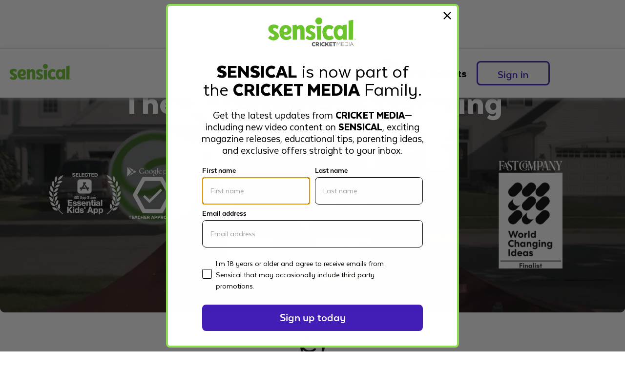

--- FILE ---
content_type: text/html
request_url: https://www.sensical.tv/shows/pirata-and-capitano
body_size: 17962
content:
<!DOCTYPE html><!-- Last Published: Wed Jan 14 2026 16:54:54 GMT+0000 (Coordinated Universal Time) --><html data-wf-domain="www.sensical.tv" data-wf-page="65cbcebb37cae816c1138b3d" data-wf-site="6164b946875e876d5eaed31e" data-wf-collection="65cbcebb37cae816c1138aaa" data-wf-item-slug="pirata-and-capitano"><head><meta charset="utf-8"/><title>Watch Pirata and Capitano Streaming 100% Free! | Sensical</title><meta content="You can stream full episodes of Pirata and Capitano for free on Sensical! Every video is expert-approved to be appropriate for kids. Watch now" name="description"/><meta content="Watch Pirata and Capitano Streaming 100% Free! | Sensical" property="og:title"/><meta content="You can stream full episodes of Pirata and Capitano for free on Sensical! Every video is expert-approved to be appropriate for kids. Watch now" property="og:description"/><meta content="Watch Pirata and Capitano Streaming 100% Free! | Sensical" property="twitter:title"/><meta content="You can stream full episodes of Pirata and Capitano for free on Sensical! Every video is expert-approved to be appropriate for kids. Watch now" property="twitter:description"/><meta property="og:type" content="website"/><meta content="summary_large_image" name="twitter:card"/><meta content="width=device-width, initial-scale=1" name="viewport"/><meta content="nvnPUjXiRXF5lfQ2enlObHxEOkg6b1y3FuKYB1p7bPA" name="google-site-verification"/><link href="https://cdn.prod.website-files.com/6164b946875e876d5eaed31e/css/sensicaltv.webflow.shared.18c3fa066.css" rel="stylesheet" type="text/css" integrity="sha384-GMP6Bme4KJslX0+i1Nmi2bylgst4ldwo1qBKUgLlHG7OUaW5ikhSWsLFf+N+BWme" crossorigin="anonymous"/><link href="https://fonts.googleapis.com" rel="preconnect"/><link href="https://fonts.gstatic.com" rel="preconnect" crossorigin="anonymous"/><script src="https://ajax.googleapis.com/ajax/libs/webfont/1.6.26/webfont.js" type="text/javascript"></script><script type="text/javascript">WebFont.load({  google: {    families: ["Montserrat:100,100italic,200,200italic,300,300italic,400,400italic,500,500italic,600,600italic,700,700italic,800,800italic,900,900italic","Open Sans:300,300italic,400,400italic,600,600italic,700,700italic,800,800italic"]  }});</script><script type="text/javascript">!function(o,c){var n=c.documentElement,t=" w-mod-";n.className+=t+"js",("ontouchstart"in o||o.DocumentTouch&&c instanceof DocumentTouch)&&(n.className+=t+"touch")}(window,document);</script><link href="https://cdn.prod.website-files.com/6164b946875e876d5eaed31e/618d6bfb1e58712761d93b3d_favicon-32x32.png" rel="shortcut icon" type="image/x-icon"/><link href="https://cdn.prod.website-files.com/6164b946875e876d5eaed31e/618d6ce346f3883d8b8dffd5_skittlewebclip.png" rel="apple-touch-icon"/><link href="https://www.sensical.tv/shows/pirata-and-capitano" rel="canonical"/><script async="" src="https://www.googletagmanager.com/gtag/js?id=G-Q6CRZN5P4V"></script><script type="text/javascript">window.dataLayer = window.dataLayer || [];function gtag(){dataLayer.push(arguments);}gtag('js', new Date());gtag('config', 'G-Q6CRZN5P4V', {'anonymize_ip': true});</script><meta name="apple-itunes-app" content="app-id=1557563426" >
<style>                                  
.standard-tab {
  -webkit-touch-callout: none; /* iOS Safari */
    -webkit-user-select: none; /* Safari */
     -khtml-user-select: none; /* Konqueror HTML */
       -moz-user-select: none; /* Firefox */
        -ms-user-select: none; /* Internet Explorer/Edge */
            user-select: none; /* Non-prefixed version, currently
                                  supported by Chrome and Opera */                                  
</style>

<style>
input.middle:focus {
    outline-width: 0;
}
input[type=email]:focus:invalid:required {
  border: 2px solid #8fdb53;
}
input:focus:valid {
  border: 2px solid #8fdb53;
}
input[type=email]:required:invalid {
  outline: 1px solid red
  outline-width: 0;
  border: 1px solid;
  border-color: red;
}



</style>

<style>

.w-richtext figure img {
  	border-radius: 10px;
}  
  
.w-richtext-figure-type-image {
    margin-left: 0px;
	text-indent: 0px;
}
</style>
<!-- Google Tag Manager -->
<script>(function(w,d,s,l,i){w[l]=w[l]||[];w[l].push({'gtm.start':
new Date().getTime(),event:'gtm.js'});var f=d.getElementsByTagName(s)[0],
j=d.createElement(s),dl=l!='dataLayer'?'&l='+l:'';j.async=true;j.src=
'https://www.googletagmanager.com/gtm.js?id='+i+dl;f.parentNode.insertBefore(j,f);
})(window,document,'script','dataLayer','GTM-P7HWZ98');</script>
<!-- End Google Tag Manager -->




<link rel="canonical" href="https://www.sensical.tv{{ wf.url }}" />

<script>
  document.addEventListener("DOMContentLoaded", function() {
    // Check if the canonical tag was successfully created by Webflow
    var canonicalExists = document.querySelector('link[rel="canonical"]');
    
    // If no canonical tag exists yet (meaning Option 1 didn't work), create one with JavaScript
    if (!canonicalExists) {
      var link = document.createElement('link');
      link.rel = 'canonical';
      
      // Get the current URL without query parameters
      var url = window.location.href.split('?')[0];
      
      // Clean up pagination from URL if present
      if (url.includes('_page=')) {
        url = url.split('_page=')[0];
      }
      
      link.href = url;
      document.head.appendChild(link);
    }
  });
</script>



<script>
  document.addEventListener("DOMContentLoaded", function() {
    // First, check if the canonical tag from Webflow exists and is working
    var canonicalTags = document.querySelectorAll('link[rel="canonical"]');
    var needToCreateCanonical = (canonicalTags.length === 0);
    
    // Get current URL and path
    var currentUrl = window.location.href;
    var currentPath = window.location.pathname;
    
    // Check if this is a paginated URL
    var isPaginated = currentUrl.includes('_page=');
    
    // List of all pagination parameters seen in your URLs
    var paginationParams = [
      'ceb50f8b_page',
      '1069636e_page',
      '89f62207_page',
      '63af88cc_page',
      'f0e595b8_page'
    ];
    
    // Determine the correct canonical URL for this page
    var baseUrl = 'https://www.sensical.tv' + currentPath;
    
    // Special handling for specific sections
    if (currentPath.includes('/blog')) {
      baseUrl = 'https://www.sensical.tv/blog';
    } 
    else if (currentPath.includes('/ages-2-4')) {
      baseUrl = 'https://www.sensical.tv/ages-2-4';
    }
    else if (currentPath.includes('/ages-5-7')) {
      baseUrl = 'https://www.sensical.tv/ages-5-7';
    }
    else if (currentPath.includes('/ages-8-10')) {
      baseUrl = 'https://www.sensical.tv/ages-8-10';
    }
    else if (currentPath.includes('/news')) {
      baseUrl = 'https://www.sensical.tv/news';
    }
    else if (currentPath.includes('/series-search')) {
      baseUrl = 'https://www.sensical.tv/series-search';
    }
    else if (currentPath.includes('/new-shows')) {
      // Extract just the base path for new-shows pages
      var newShowsBase = currentPath.split('?')[0];
      baseUrl = 'https://www.sensical.tv' + newShowsBase;
    }
    else if (currentPath.includes('/common-sense-networks')) {
      baseUrl = 'https://www.sensical.tv/common-sense-networks/sensical-select';
    }
    
    // If this is a paginated page or we're on one of the problematic paths, 
    // update or create the canonical tag
    if (isPaginated || baseUrl !== 'https://www.sensical.tv' + currentPath) {
      if (needToCreateCanonical) {
        // Create a new canonical tag
        var link = document.createElement('link');
        link.rel = 'canonical';
        link.href = baseUrl;
        document.head.appendChild(link);
      } else {
        // Update existing canonical tag
        canonicalTags[0].href = baseUrl;
      }
    }
    
    // Add pagination relations (prev/next) if needed
    // This can be expanded if you want to add rel="prev" and rel="next"
  });
</script>
<!-- Klaviyo tracking script -->
<script async type='text/javascript' src='https://static.klaviyo.com/onsite/js/klaviyo.js?company_id=UDCVff'></script>
<style>
.image-detail { 
    position: fixed;
    min-width: 100%;
    min-height: 100%;
    width: auto;
    height: auto;
    z-index: -5;
  background-size: cover;
  transition: 1s opacity;
}
.stopfade { 
   opacity: .5;
}
.w-condition-invisible w-embed {
visibility: hidden;
height: 0px;
display: none;
}
* {
  text-decoration-skip-ink: none;
}
</style>
<script>
console.log("Nov 02, 2025")


if (new Date("Nov 02, 2025") < new Date() ){
  	var metaRobots = document.createElement('meta');
    metaRobots.setAttribute('name', 'robots');
    document.head.appendChild(metaRobots);
		metaRobots.setAttribute('content', 'noindex, nofollow'); // tell robots no
    window.location.href = '/'; // redirect to home page
	}
</script>


<!-- [Attributes by Finsweet] CMS Nest -->
<script async src="https://cdn.jsdelivr.net/npm/@finsweet/attributes-cmsnest@1/cmsnest.js"></script>

<link href="https://fonts.googleapis.com/icon?family=Material+Icons"
      rel="stylesheet">
      
      
      
</head><body class="body-2"><div class="html-embed-52 w-embed w-iframe"><!-- Google Tag Manager (noscript) -->
<noscript><iframe src="https://www.googletagmanager.com/ns.html?id=GTM-P7HWZ98"
height="0" width="0" style="display:none;visibility:hidden"></iframe></noscript>
<!-- End Google Tag Manager (noscript) --></div><header id="nav" class="sticky-nav"><div data-animation="default" data-collapse="medium" data-duration="400" data-easing="ease" data-easing2="ease" role="banner" class="navbar w-nav"><div class="container-3 w-container"><a href="/" class="brand w-nav-brand"><img sizes="(max-width: 479px) 96vw, 235.171875px" srcset="https://cdn.prod.website-files.com/6164b946875e876d5eaed31e/679e715af4b142f1a6bfb7b4_Sensical-BSG-logo-6bc42c_green-p-500.png 500w, https://cdn.prod.website-files.com/6164b946875e876d5eaed31e/679e715af4b142f1a6bfb7b4_Sensical-BSG-logo-6bc42c_green.png 640w" src="https://cdn.prod.website-files.com/6164b946875e876d5eaed31e/679e715af4b142f1a6bfb7b4_Sensical-BSG-logo-6bc42c_green.png" loading="lazy" alt="" class="image-2"/></a><div class="div-block-92"><div class="columns-10 w-row"><div class="column w-col w-col-2"><a href="/series-search" class="link-block-44 w-inline-block"><img src="https://cdn.prod.website-files.com/6164b946875e876d5eaed31e/62d5364d0e07abf73deaa43b_finalsearch.webp" loading="lazy" alt="" class="image-127"/></a></div><div class="column-2 w-col w-col-5"><a data-w-id="3e5391d0-de86-b479-3b90-1dd5a1ae5f2d" href="/parents" class="link-block-2 w-inline-block"><div class="text-block-14">For Parents</div></a></div><div class="column-20 w-col w-col-5"><a id="SignInMobile" data-w-id="7a64de7f-27cd-8031-592a-a9f5ebbf5acb" href="https://sensicaltv.page.link/sign-in" class="mobilenavbutton w-button">Sign in</a></div></div></div><nav role="navigation" class="nav-menu w-clearfix w-nav-menu"><a href="/series-search" class="link-block-43 w-inline-block"><img src="https://cdn.prod.website-files.com/6164b946875e876d5eaed31e/62d5364d0e07abf73deaa43b_finalsearch.webp" loading="lazy" width="Auto" data-w-id="bd6f856e-1773-8465-c842-2d566ed90331" alt="" class="image-126"/></a><a href="/parents" data-w-id="218d11a2-189c-78ed-afe9-b3a3224a4eb2" class="nav-link-2 forparents w-nav-link">For Parents</a><a id="SignInDesktop" data-w-id="722c7a12-6c93-35fa-1322-5584285c3cc0" href="https://sensical.tv/auth/guestprofile" class="button w-button">Sign in</a></nav></div></div></header><div class="section-28"><div class="headingshowtemplate w-row"><div class="column-6 w-col w-col-6"><a href="#" id="WatchNowMobileSeries" class="button-4 showtemplate mobileshowdetailbutton landscapebutton w-button">Watch Now</a><h1 id="ShowTitle" class="heading-22 seriestitle">Pirata and Capitano</h1><p class="paragraph-4 w-dyn-bind-empty"></p><a href="#" data-w-id="e8178eaa-57a0-fd01-e205-ce265b743789" class="watchnowshowtemplate w-button">Watch Now</a><h3 class="heading-23 sensical">Why it&#x27;s Sensical</h3><p class="paragraph-5 whysensical w-dyn-bind-empty"></p><div class="div-block-27 mobilebenefits"><h3 class="heading-87">Benefits</h3><div class="div-block-25 w-condition-invisible"><h1 class="heading-56 benefit">Preschoolers</h1><div class="collection-list-wrapper-13 w-dyn-list"><div role="list" class="collection-list-16 w-dyn-items"><div role="listitem" class="collection-item-18 w-dyn-item"><div class="modalwrapper benefit mobilebenefit preschool"><div class="benefitmodaldesktop w-clearfix"><div data-w-id="e7d19245-808d-953c-1549-1af6a1b7100c" class="benefitcloseicon">close</div><div class="div-block-23"><div class="div-block-22"><div class="w-embed"><div class ="text-block-29">This Show Often Highlights Imagination &amp; Adventure  </div></div></div><p class="paragraph-12">Preschoolers rely heavily on vicarious experiences to learn about the world around them. Watching someone else try something new or work hard to achieve success can ignite their own creativity and motivation. Whether kids are dressing up and playing make-believe, joining in on an exciting adventure, or laughing along to silly situations, this content can boost moods and inspire imaginations!</p></div></div></div><div data-w-id="e7d19245-808d-953c-1549-1af6a1b71015" class="div-block-24"><div class="text-block-31">Imagination &amp; Adventure </div></div></div></div></div></div><div class="div-block-25"><h1 class="heading-56 benefit">Little Kids</h1><div class="collection-list-wrapper-13 w-dyn-list"><div role="list" class="collection-list-16 w-dyn-items"><div role="listitem" class="collection-item-18 w-dyn-item"><div class="modalwrapper benefit mobilebenefit little"><div class="benefitmodaldesktop w-clearfix"><div data-w-id="e7d19245-808d-953c-1549-1af6a1b71022" class="benefitcloseicon">close</div><div class="div-block-23"><div class="div-block-22"><div class="w-embed"><div class ="text-block-29">This Show Often Highlights Imagination &amp; Adventure  </div></div></div><p class="paragraph-12">Kids in early elementary learn a lot about their world through vicarious experiences. Watching someone else try something new or work hard to achieve success can ignite their own creativity and motivation. Whether kids are cheering someone on as they complete a challenge, joining in on an exciting adventure, or laughing along to silly jokes, this content can boost moods and inspire imaginations!</p></div></div></div><div data-w-id="e7d19245-808d-953c-1549-1af6a1b7102b" class="div-block-24"><div class="text-block-31">Imagination &amp; Adventure </div></div></div></div></div></div><div class="div-block-25 w-condition-invisible"><h1 class="heading-56 benefit">Big Kids</h1><div class="collection-list-wrapper-13 w-dyn-list"><div role="list" class="collection-list-16 w-dyn-items"><div role="listitem" class="collection-item-18 w-dyn-item"><div data-w-id="e7d19245-808d-953c-1549-1af6a1b71036" class="modalwrapper benefit mobilebenefit big"><div class="benefitmodaldesktop big w-clearfix"><div data-w-id="e7d19245-808d-953c-1549-1af6a1b71038" class="benefitcloseicon">close</div><div class="div-block-23"><div class="div-block-22 desktopbenefittitle"><div class="w-embed"><div class ="text-block-29">This Show Often Highlights Imagination &amp; Adventure   </div></div></div><p class="paragraph-12">Kids aged 8–10 learn a lot about their world through vicarious experiences. Watching someone else try something new or work hard to achieve success—such as in fun challenges and contests—can ignite their own creativity and motivation. Whether kids are joining in on an exciting adventure or laughing along to funny jokes and scenarios, this content can boost moods and inspire imaginations!</p></div></div></div><div data-w-id="e7d19245-808d-953c-1549-1af6a1b71041" class="div-block-24 benefitmobile"><div class="text-block-31">Imagination &amp; Adventure </div></div></div></div></div></div></div></div><div class="column-7 w-col w-col-6"><div class="html-embed seriesimage w-embed"><img loading="eager" src="?h=350" alt="Pirata and Capitano Show Image" style="border-radius: 10px; height: auto; width: 80%" ></div><div class="div-block-27 desktopbenefits benefitdesktop"><h3 id="w-node-_5cb9b343-52eb-30eb-7e27-860b88b8752b-c1138b3d" class="heading-112">Benefits</h3><div class="div-block-25 bendiv w-condition-invisible"><h2 class="heading-56">Preschoolers (2-4)</h2><div class="collection-list-wrapper-13 w-dyn-list"><div role="list" class="collection-list-16 w-dyn-items"><div role="listitem" class="collection-item-18 w-dyn-item"><div data-w-id="e8178eaa-57a0-fd01-e205-ce265b7437ab" class="modalwrapper benefit desktopbenefit preschoolbenefitmodal"><div class="benefitmodaldesktop"><div class="div-block-23 w-clearfix"><div data-w-id="e8178eaa-57a0-fd01-e205-ce265b7437ad" class="benefitcloseicon">close</div><div class="div-block-22"><div class="w-embed"><div class ="text-block-29">This Show Often Highlights Imagination &amp; Adventure  </div></div></div><p class="paragraph-12 preschoolbenefit">Preschoolers rely heavily on vicarious experiences to learn about the world around them. Watching someone else try something new or work hard to achieve success can ignite their own creativity and motivation. Whether kids are dressing up and playing make-believe, joining in on an exciting adventure, or laughing along to silly situations, this content can boost moods and inspire imaginations!</p></div></div></div><div data-w-id="e8178eaa-57a0-fd01-e205-ce265b7437b5" class="div-block-24"><div class="text-block-31">Imagination &amp; Adventure </div></div></div></div></div></div><div class="div-block-25 bendiv"><h2 class="heading-56">Little Kids (5-7)</h2><div class="collection-list-wrapper-13 w-dyn-list"><div role="list" class="collection-list-16 w-dyn-items"><div role="listitem" class="collection-item-18 w-dyn-item"><div data-w-id="5f9ad0ae-4846-d708-ce13-6ef5917231ee" class="modalwrapper benefit desktopbenefit littlekidbenefitmodal"><div class="benefitmodaldesktop"><div class="div-block-23 w-clearfix"><div data-w-id="5f9ad0ae-4846-d708-ce13-6ef5917231f0" class="benefitcloseicon">close</div><div class="div-block-22"><div class="w-embed"><div class ="text-block-29">This Show Often Highlights Imagination &amp; Adventure  </div></div></div><p class="paragraph-12 littlekiddescription">Kids in early elementary learn a lot about their world through vicarious experiences. Watching someone else try something new or work hard to achieve success can ignite their own creativity and motivation. Whether kids are cheering someone on as they complete a challenge, joining in on an exciting adventure, or laughing along to silly jokes, this content can boost moods and inspire imaginations!</p></div></div></div><div data-w-id="5f9ad0ae-4846-d708-ce13-6ef5917231fa" class="div-block-24"><div class="text-block-31">Imagination &amp; Adventure </div></div></div></div></div></div><div class="div-block-25 bendiv w-condition-invisible"><h2 class="heading-56">Big Kids (8-10)</h2><div class="collection-list-wrapper-13 w-dyn-list"><div role="list" class="collection-list-16 w-dyn-items"><div role="listitem" class="collection-item-18 w-dyn-item"><div data-w-id="311f2bb3-4c32-5f9a-35eb-26121e068750" class="modalwrapper benefit desktopbenefit bigkidsbenefitmodal"><div class="benefitmodaldesktop"><div class="div-block-23 w-clearfix"><div data-w-id="311f2bb3-4c32-5f9a-35eb-26121e068753" class="benefitcloseicon">close</div><div class="div-block-22"><div class="w-embed"><div class ="text-block-29">This Show Often Highlights Imagination &amp; Adventure  </div></div></div><p class="paragraph-12 bigkiddescription">Kids aged 8–10 learn a lot about their world through vicarious experiences. Watching someone else try something new or work hard to achieve success—such as in fun challenges and contests—can ignite their own creativity and motivation. Whether kids are joining in on an exciting adventure or laughing along to funny jokes and scenarios, this content can boost moods and inspire imaginations!</p></div></div></div><div data-w-id="e8178eaa-57a0-fd01-e205-ce265b7437cd" class="div-block-24 benefitdesktop"><div class="text-block-31">Imagination &amp; Adventure </div></div></div></div></div></div></div><a href="#" class="button-4 showtemplate mobileshowdetailbutton w-button">Watch Now</a></div></div><div class="html-embed-52 w-embed w-iframe"><!-- Google Tag Manager (noscript) -->
<noscript><iframe src="https://www.googletagmanager.com/ns.html?id=GTM-P7HWZ98"
height="0" width="0" style="display:none;visibility:hidden"></iframe></noscript>
<!-- End Google Tag Manager (noscript) --></div></div><div class="episodessection"><div class="accordion-item-4 toplevelaccordian faqaccordian episodeaccordian"><div id="episodesDropDown" class="accordion-item-trigger-2 abouttrigger episodetrigger"><h2 class="heading-85">Episodes</h2><div class="html-embed-30 w-embed"><h3 class="heading-23 sensical">Pirata and Capitano Kid-safe Videos </h3></div><div id="w-node-dc72129c-c23d-751d-f989-aa89eb2e5d77-c1138b3d" class="icon-5 accordion-icon seriesfaq">keyboard_arrow_down</div></div><div class="accordion-item-content-3 test seasons"><div class="accordion-item-4 toplevelaccordian faqaccordian seasonaccordian tyest"><div id="q6" class="accordion-item-trigger-2 abouttrigger episodetrigger"><h3 class="heading-86">Season 1</h3><div id="w-node-cee656a6-ec52-195e-13fe-11300fa39caf-c1138b3d" class="icon-5 accordion-icon seriesfaq episodeicon">keyboard_arrow_down</div></div><div class="accordion-item-content-3 test seasonitemcontent"><ul id="food" role="list" class="list-8"><li><div class="div-block-43"><h3 data-type="title" class="heading-84"><span class="text-span-3">Episode 1: </span> PlayKids</h3><p data-type="description" class="paragraph-21">Lorem ipsum dolor sit amet, food, consectetur adipiscing elit. ewateger SuspendisseLorem ipsum dolor sit cpp; amet, consectetur adipiscing elit. what SuspendisseLorem ipsum dolor sit yes amet, consectetur adipiscing elit. nope Suspendisse. 2c2b2b adipiscing adipiscing</p><img class="image-105" src="https://cdn.prod.website-files.com/6164b946875e876d5eaed31e/61e4c490931ba5167f4daae3_playkids.webp" alt="demo img
" sizes="100vw" loading="lazy" data-type="image" srcset="https://cdn.prod.website-files.com/6164b946875e876d5eaed31e/61e4c490931ba5167f4daae3_playkids-p-500.webp 500w, https://cdn.prod.website-files.com/6164b946875e876d5eaed31e/61e4c490931ba5167f4daae3_playkids-p-800.webp 800w, https://cdn.prod.website-files.com/6164b946875e876d5eaed31e/61e4c490931ba5167f4daae3_playkids-p-1080.webp 1080w, https://cdn.prod.website-files.com/6164b946875e876d5eaed31e/61e4c490931ba5167f4daae3_playkids-p-1600.webp 1600w, https://cdn.prod.website-files.com/6164b946875e876d5eaed31e/61e4c490931ba5167f4daae3_playkids.webp 1920w"/><a id="WatchNowSeriesDekstop" href="https://www.sensical.tv/player/EP0000121" class="episode w-button">Watch Now</a><a href="#" class="episode mobile w-button">Watch Now</a></div></li></ul></div></div></div><div class="html-embed-21 w-embed w-script"><script>
  var episodesString = ''
  var episodesBySeason = episodesString.split(']')
  episodesBySeason.pop()
  var data = []
  episodesBySeason.forEach(element => {
    let episodesBySeasonObject = {}
    a = element.split('[')
    episodesBySeasonObject['season_number'] = a[0].split(':')[0]
    episodesBySeasonObject['episodes'] = a[1].split(',')
    data.push(episodesBySeasonObject)
  });
  var contentDropdown = document.getElementsByClassName('accordion-item-content-3 test seasons')[0]
  data.forEach(season => {
      var div = document.createElement('div')
      div.classList.add('accordion-item-4')
      div.classList.add('toplevelaccordian')
      div.classList.add('faqaccordian')
      div.classList.add('seasonaccordian')
    

      contentDropdown.appendChild(div)

      var seasonTrigger = document.createElement('div')
      seasonTrigger.classList.add('accordion-item-trigger-2')
      seasonTrigger.classList.add('abouttrigger')
      seasonTrigger.classList.add('episodetrigger')
      div.appendChild(seasonTrigger)

      var seasonHeading = document.createElement('h3')
      seasonHeading.classList.add("heading-86")
      seasonHeading.innerText = "Season " + season['season_number']
      seasonTrigger.appendChild(seasonHeading)

      var openIcon = document.createElement('div')
      openIcon.classList.add('icon-5')
      openIcon.classList.add('accordion-icon')
      openIcon.classList.add('seriesfaq')
      openIcon.classList.add('episodeicon')
      openIcon.innerText = 'keyboard_arrow_down'
      openIcon.style = 'transform: translate3d(0px, 0px, 0px) scale3d(1, 1, 1) rotateX(0deg) rotateY(0deg) rotateZ(0deg) skew(0deg, 0deg); transform-style: preserve-3d;'
      seasonTrigger.appendChild(openIcon)

      var accordianContent = document.createElement('div')
      accordianContent.classList.add('accordion-item-content-3')
      accordianContent.classList.add('test')
      accordianContent.classList.add('seasonitemcontent')
      div.appendChild(accordianContent)

      var list = document.createElement('ul')
      list.classList.add('list-8')
      list.id = "List_" + season['season_number']
      accordianContent.appendChild(list)

      var count = 0
      season['episodes'].forEach(element =>
        fetch("https://firestore.googleapis.com/v1beta1/projects/sensical-tv-production/databases/(default)/documents/videos/" + element).then(function(response) {
          return response.json();
        }).then(function(data) {
         count += 1
          var title = data["fields"]["name"]["stringValue"]
          var description = data['fields']['description']['stringValue']
          var imageUrl = data['fields']['key_art_horizontal_image_path']['stringValue']
          var deepLink = "https://sensical.tv/player/" + data['fields']['id']['stringValue']
          var seasonNumber = data["fields"]["season_number"]["integerValue"].toString()
          var episodeNumber = parseInt(data['fields']['episode_number']['stringValue']) || count
          var episodeID =  data['fields']['id']['stringValue']
          var entry = document.createElement('li');
          entry.id = episodeNumber

          var episodeDiv = document.createElement('div')
          episodeDiv.classList.add('div-block-43');

          var heading = document.createElement('h4')
          heading.classList.add('heading-84')
          heading.innerText = "Episode " + episodeNumber.toString() + ":\n" +  title
          episodeDiv.appendChild(heading)

          var paragraph = document.createElement('p')
          paragraph.classList.add('paragraph-21')
          paragraph.innerText = description
          episodeDiv.appendChild(paragraph)

          var image = document.createElement('img')
					image.src = imageUrl + "?fit=clip&h=125"
          image.classList.add('image-105')
					image.setAttribute('loading', 'lazy')
          episodeDiv.appendChild(image)

          var watchNow = document.createElement('a')
          watchNow.classList.add('episode')
          watchNow.classList.add('w-button')
          watchNow.id =  "DE: " + title
 					watchNow.href = deepLink
          watchNow.setAttribute('target', '_blank')
          watchNow.innerText = "Watch Now"
          episodeDiv.appendChild(watchNow)

          var watchNowMobile = document.createElement('a')
          watchNowMobile.classList.add('episode')
          watchNowMobile.classList.add('w-button')
          watchNowMobile.classList.add('mobile')
          watchNowMobile.id = "WatchNowSeriesMobile"
          watchNowMobile.id =  "ME: " + title
 					watchNowMobile.href = deepLink
          watchNowMobile.innerText = "Watch Now"
          episodeDiv.appendChild(watchNowMobile)


          entry.appendChild(episodeDiv)


          var list = document.getElementById("List_" + season['season_number'])
          list.appendChild(entry);


        }).catch(function() {
          console.log("Booo");
        })

      );
          var closeButton = document.createElement('div')
          closeButton.classList.add('text-block-59')
          closeButton.innerText = 'closed_outlined'
          closeButton.style.cursor = "hand";
          accordianContent.appendChild(closeButton);
          
          var top = document.getElementsByClassName('body-2')[0]
          
          

         closeButton.addEventListener('click', function(){
					 var dropDowns = document.getElementsByClassName('episode-trigger')
           debugger;
           scrollTo(top, 500)
           accordianContent.style.display = 'none';
           accordianContent.setAttribute("style","height: 0px");
           $(openIcon).css('-webkit-transform', 'rotateY(-180deg)');
         
          })
          
          
          
          

    

    }



  );


  var lists = document.getElementsByClassName('list-8')
  var arr = Array.prototype.slice.call(lists)

  function sort(id) {
    var geek_list, i, run, li, stop;

    geek_list = document.getElementById(id);
    run = true;

    while (run) {
      run = false;
      li = geek_list.getElementsByTagName("LI");


      for (i = 0; i < (li.length - 1); i++) {
        stop = false;
        if (parseInt(li[i].id) >
          parseInt(li[i + 1].id)) {
          stop = true;
          break;
        }
      }
      if (stop) {
        li[i].parentNode.insertBefore(
          li[i + 1], li[i]);

        run = true;
      }
    }
  }
function clickId(){
 dataLayer.push({'id': this.id});
}

function scrollTo(c, e, d) {
  d || (d = easeOutCuaic);
  var a = document.documentElement;
  if (0 === a.scrollTop) {
    var b = a.scrollTop;
    ++a.scrollTop;
    a = b + 1 === a.scrollTop-- ? a : document.body
  }
  b = a.scrollTop;
  0 >= e || ("object" === typeof b && (b = b.offsetTop),
    "object" === typeof c && (c = c.offsetTop),
    function(a, b, c, f, d, e, h) {
      function g() {
        0 > f || 1 < f || 0 >= d ? a.scrollTop = c : (a.scrollTop = b - (b - c) * h(f),
          f += d * e, setTimeout(g, e))
      }
      g()
    }(a, b, c, 0, 1 / e, 20, d))
};

function easeOutCuaic(t) {
  t--;
  return t * t * t + 1;
}


  window.onload = function() {

    lists = document.getElementsByClassName('list-8')
    for (let i = 0; i < lists.length; i++) {
      sort(lists[i].id)
    }

  }


  </script></div></div></div><div class="section-38"><div class="accordion-item-4 toplevelaccordian faqaccordian desktop"><div id="faqDropDown" class="accordion-item-trigger-2 abouttrigger seriesfaqtrigger"><h2 class="heading-85">Frequently Asked Questions</h2><div id="w-node-f77f633e-d5f6-d5b4-591e-debe55301ead-c1138b3d" class="icon-5 accordion-icon seriesfaq">keyboard_arrow_down</div></div><div class="accordion-item-content-3 test"><div class="w-condition-invisible w-embed"><div class="accordion-item-4 topaccordian faqaccordian">
          <div id="q6" class="accordion-item-trigger-2 seriesfaqaccordian">
            <div class="html-embed-14 seriesfaqquesrion w-embed">
              <h3 class="heading-86"> Where can I play Pirata and Capitano videos online?</h3>
            </div>
            <div id="w-node-_645f39e4-af7c-c7e4-b511-e7236e6ebeb2-4931d14c" class="icon-5 accordion-icon seriesfaq2">keyboard_arrow_down</div>
          </div>
          <div class="accordion-item-content-3 faqseries">
            <div class="html-embed-14 w-embed">
              <p class="paragraph-5"> You can stream Pirata and Capitano episodes for free with Sensical TV. It’s easy to get started, so parents and kids can start watching Pirata and Capitano now!<br><br>

              <a class='SeriesPageUrl' class='SeriesPageUrl' href="">Watch Pirata and Capitano Now!</a></p>
            </div>
          </div>
        </div>        
        
        <div class="accordion-item-4 topaccordian faqaccordian" >
          <div id="q6" class="accordion-item-trigger-2 seriesfaqaccordian">
            <div class="html-embed-14 seriesfaqquesrion w-embed">
              <h3 class="heading-86"> Is Pirata and Capitano available online for free?</h3>
            </div>
            <div id="w-node-_443681f7-e4f7-b495-4d85-7894ce12796e-4931d14c" class="icon-5 accordion-icon seriesfaq2">keyboard_arrow_down</div>
          </div>
          <div class="accordion-item-content-3 faqseries">
            <div class="html-embed-14 w-embed">
              <p class="paragraph-5">Yes! You can watch Pirata and Capitano for free on Sensical TV. It’s 100% free and signup is super simple!<br><br>

              <a class='SeriesPageUrl' class='SeriesPageUrl' href="">Start Watching Pirata and Capitano Now!</a></p>
            </div>
          </div>
        </div>
        
        
        
        
        <div class="accordion-item-4 topaccordian faqaccordian">
          <div id="q6" class="accordion-item-trigger-2 seriesfaqaccordian">
            <div class="html-embed-14 seriesfaqquesrion w-embed">
              <h3 class="heading-86">Is Pirata and Capitano on Sensical?</h3>
            </div>
            <div id="w-node-_0f5e6629-eb29-6c3b-4dbd-ace6fa84a6aa-4931d14c" class="icon-5 accordion-icon seriesfaq2">keyboard_arrow_down</div>
          </div>
          <div class="accordion-item-content-3 faqseries">
            <div class="html-embed-14 w-embed">

              <p class="paragraph-5">It sure is! Pirata and Capitano is available for free on Sensical, along with tons of other awesome kid-safe shows and videos. <br><br>

              <a class='SeriesPageUrl' class='SeriesPageUrl' href="">Watch Pirata and Capitano on Sensical!</a></p>
            </div>
          </div>
        </div>
<div class="accordion-item-4 topaccordian faqaccordian">
          <div id="q6" class="accordion-item-trigger-2 seriesfaqaccordian">
            <div class="html-embed-14 seriesfaqquesrion w-embed">
              <h3 class="heading-86" itemprop="name">Is Pirata and Capitano appropriate for 2-4 year olds?</h3>
            </div>
            <div id="w-node-_0f5e6629-eb29-6c3b-4dbd-ace6fa84a6aa-4931d14c" class="icon-5 accordion-icon seriesfaq2">keyboard_arrow_down</div>
          </div>
          <div class="accordion-item-content-3 faqseries">
            <div class="html-embed-14 w-embed">

              <p class="paragraph-5" >Absolutely! Pirata and Capitano is expert-approved to be safe and appropriate for Preschoolers (2-4 year olds). You can find Pirata and Capitano on Sensical TV and watch 100% free! <br><br>

              <a class='SeriesPageUrl' class='SeriesPageUrl' href=>Watch Pirata and Capitano Now!</a></p>
            </div>
          </div>
        </div>

<div class="accordion-item-4 topaccordian faqaccordian"   >
          <div id="q6" class="accordion-item-trigger-2 seriesfaqaccordian">
            <div class="html-embed-14 seriesfaqquesrion w-embed">
              <h3 class="heading-86" >Is Pirata and Capitano appropriate for Toddlers?</h3>
            </div>
            <div id="w-node-_0f5e6629-eb29-6c3b-4dbd-ace6fa84a6aa-4931d14c" class="icon-5 accordion-icon seriesfaq2">keyboard_arrow_down</div>
          </div>
          <div class="accordion-item-content-3 faqseries">
            <div class="html-embed-14 w-embed"   >
                <p class="paragraph-5">Absolutely! Pirata and Capitano is expert-approved to be safe and appropriate for Preschoolers and Toddlers (2-4 year olds). You can find Pirata and Capitano on Sensical TV and watch 100% free! <br><br>

              <a class='SeriesPageUrl' class='SeriesPageUrl' href=>Watch Pirata and Capitano Now!</a></p>
            </div>
          </div>
        </div>

<div class="accordion-item-4 topaccordian faqaccordian">
          <div id="q6" class="accordion-item-trigger-2 seriesfaqaccordian">
            <div class="html-embed-14 seriesfaqquesrion w-embed">
              <h3 class="heading-86">Is Pirata and Capitano appropriate for 5-7 year olds?</h3>
            </div>
            <div id="w-node-_0f5e6629-eb29-6c3b-4dbd-ace6fa84a6aa-4931d14c" class="icon-5 accordion-icon seriesfaq2">keyboard_arrow_down</div>
          </div>
          <div class="accordion-item-content-3 faqseries">
            <div class="html-embed-14 w-embed">

              <p class="paragraph-5">Absolutely! Pirata and Capitano is expert-approved to be safe and appropriate for Little Kids (5-7 year olds). You can find Pirata and Capitano on Sensical TV and watch 100% free! <br><br>

              <a class='SeriesPageUrl' class='SeriesPageUrl' href=>Watch Pirata and Capitano Now!</a></p>
            </div>
          </div>
        </div>

<div class="accordion-item-4 topaccordian faqaccordian">
          <div id="q6" class="accordion-item-trigger-2 seriesfaqaccordian">
            <div class="html-embed-14 seriesfaqquesrion w-embed">
              <h3 class="heading-86">Is Pirata and Capitano appropriate for 8-10 year olds?</h3>
            </div>
            <div id="w-node-_0f5e6629-eb29-6c3b-4dbd-ace6fa84a6aa-4931d14c" class="icon-5 accordion-icon seriesfaq2">keyboard_arrow_down</div>
          </div>
          <div class="accordion-item-content-3 faqseries">
            <div class="html-embed-14 w-embed">

              <p class="paragraph-5">Absolutely! Pirata and Capitano is expert-approved to be safe and appropriate for Big Kids (8-10 year olds). You can find Pirata and Capitano on Sensical TV and watch 100% free! <br><br>

              <a class='SeriesPageUrl' class='SeriesPageUrl' href=>Watch Pirata and Capitano Now!</a>.</p>
            </div>
          </div>
        </div></div><div class="container-30 w-condition-invisible w-container"><div><div class="html-embed-20 w-embed"><div class="accordion-item-4 topaccordian faqaccordian">
          <div id="q6" class="accordion-item-trigger-2 seriesfaqaccordian">
            <div class="html-embed-14 seriesfaqquesrion w-embed">
              <h3 class='heading-86'> Where can I play Pirata and Capitano videos online?</h3>
            </div>
            <div id="w-node-_645f39e4-af7c-c7e4-b511-e7236e6ebeb2-4931d14c" class="icon-5 accordion-icon seriesfaq2">keyboard_arrow_down</div>
          </div>
          <div class="accordion-item-content-3 faqseries">
            <div class="html-embed-14 w-embed">
              <p class='paragraph-5'> You can stream Pirata and Capitano episodes for free with Sensical TV. It’s easy to get started, so parents and kids can start watching Pirata and Capitano now!<br><br>

              <a href="">Watch Pirata and Capitano Now!</a></p>
            </div>
          </div>
        </div>        
        
        <div class="accordion-item-4 topaccordian faqaccordian">
          <div id="q6" class="accordion-item-trigger-2 seriesfaqaccordian">
            <div class="html-embed-14 seriesfaqquesrion w-embed">
              <h3 class='heading-86'> Is Pirata and Capitano available online for free?</h3>
            </div>
            <div id="w-node-_443681f7-e4f7-b495-4d85-7894ce12796e-4931d14c" class="icon-5 accordion-icon seriesfaq2">keyboard_arrow_down</div>
          </div>
          <div class="accordion-item-content-3 faqseries">
            <div class="html-embed-14 w-embed">
              <p class='paragraph-5'>Yes! You can watch Pirata and Capitano for free on Sensical TV. It’s 100% free and signup is super simple!<br><br>

              <a href="">Start Watching Pirata and Capitano Now!</a></p>
            </div>
          </div>
        </div>

        <div class="accordion-item-4 topaccordian faqaccordian">
          <div id="q6" class="accordion-item-trigger-2 seriesfaqaccordian">
            <div class="html-embed-14 seriesfaqquesrion w-embed">
              <h3 class='heading-86'>Is Pirata and Capitano on Sensical?</h3>
            </div>
            <div id="w-node-_0f5e6629-eb29-6c3b-4dbd-ace6fa84a6aa-4931d14c" class="icon-5 accordion-icon seriesfaq2">keyboard_arrow_down</div>
          </div>
          <div class="accordion-item-content-3 faqseries">
            <div class="html-embed-14 w-embed">
              <p class='paragraph-5'>It sure is! Pirata and Capitano is available for free on Sensical, along with tons of other awesome kid-safe shows and videos. <br><br>
              <a href="">Watch Pirata and Capitano on Sensical!</a></p>
            </div>
          </div>
        </div>
<div class="accordion-item-4 topaccordian faqaccordian">
          <div id="q6" class="accordion-item-trigger-2 seriesfaqaccordian">
            <div class="html-embed-14 seriesfaqquesrion w-embed">
              <h3 class='heading-86'>Is Pirata and Capitano appropriate for 2-4 year olds?</h3>
            </div>
            <div id="w-node-_0f5e6629-eb29-6c3b-4dbd-ace6fa84a6aa-4931d14c" class="icon-5 accordion-icon seriesfaq2">keyboard_arrow_down</div>
          </div>
          <div class="accordion-item-content-3 faqseries">
            <div class="html-embed-14 w-embed">

              <p class='paragraph-5'>Absolutely! Pirata and Capitano is expert-approved to be safe and appropriate for Preschoolers (2-4 year olds). You can find Pirata and Capitano on Sensical TV and watch 100% free! <br><br><a href=>Watch Pirata and Capitano Now!</a></p>
            </div>
          </div>
        </div>
<div class="accordion-item-4 topaccordian faqaccordian">
          <div id="q6" class="accordion-item-trigger-2 seriesfaqaccordian">
            <div class="html-embed-14 seriesfaqquesrion w-embed">
              <h3 class='heading-86'>Is Pirata and Capitano appropriate for Toddlers?</h3>
            </div>
            <div id="w-node-_0f5e6629-eb29-6c3b-4dbd-ace6fa84a6aa-4931d14c" class="icon-5 accordion-icon seriesfaq2">keyboard_arrow_down</div>
          </div>
          <div class="accordion-item-content-3 faqseries">
            <div class="html-embed-14 w-embed"> <p class='paragraph-5'>Absolutely! Pirata and Capitano is expert-approved to be safe and appropriate for Preschoolers and Toddlers (2-4 year olds). You can find Pirata and Capitano on Sensical TV and watch 100% free! <br><br><a href=>Watch Pirata and Capitano Now!</a></p>
            </div>
          </div>
        </div>
<div class="accordion-item-4 topaccordian faqaccordian">
          <div id="q6" class="accordion-item-trigger-2 seriesfaqaccordian">
            <div class="html-embed-14 seriesfaqquesrion w-embed">
              <h3 class='heading-86'>Is Pirata and Capitano appropriate for 5-7 year olds?</h3>
            </div>
            <div id="w-node-_0f5e6629-eb29-6c3b-4dbd-ace6fa84a6aa-4931d14c" class="icon-5 accordion-icon seriesfaq2">keyboard_arrow_down</div>
          </div>
          <div class="accordion-item-content-3 faqseries">
            <div class="html-embed-14 w-embed">

              <p class='paragraph-5'>Absolutely! Pirata and Capitano is expert-approved to be safe and appropriate for Little Kids (5-7 year olds). You can find Pirata and Capitano on Sensical TV and watch 100% free! <br><br><a href=>Watch Pirata and Capitano Now!</a></p>
            </div>
          </div>
        </div>

<div class="accordion-item-4 topaccordian faqaccordian">
          <div id="q6" class="accordion-item-trigger-2 seriesfaqaccordian">
            <div class="html-embed-14 seriesfaqquesrion w-embed">
              <h3 class='heading-86'>Is Pirata and Capitano appropriate for 8-10 year olds?</h3>
            </div>
            <div id="w-node-_0f5e6629-eb29-6c3b-4dbd-ace6fa84a6aa-4931d14c" class="icon-5 accordion-icon seriesfaq2">keyboard_arrow_down</div>
          </div>
          <div class="accordion-item-content-3 faqseries">
            <div class="html-embed-14 w-embed">

              <p class='paragraph-5'>Pirata and Capitano is expert-approved to be more appropriate for Preschoolers (2-4 year olds) and Little Kids (5-7 year olds).<br><br>
Check out Sensical
              <a href="https://www.sensical.tv/ages-8-10">shows for Big Kids (8-10 year olds)</a>.</p>
            </div>
          </div>
        </div></div></div></div><div class="container-30 w-condition-invisible w-container"><div><div class="w-embed"><div class="accordion-item-4 topaccordian faqaccordian">
          <div id="q6" class="accordion-item-trigger-2 seriesfaqaccordian">
            <div class="html-embed-14 seriesfaqquesrion w-embed">
              <h3 class='heading-86'> Where can I play Pirata and Capitano videos online?</h3>
            </div>
            <div id="w-node-_645f39e4-af7c-c7e4-b511-e7236e6ebeb2-4931d14c" class="icon-5 accordion-icon seriesfaq2">keyboard_arrow_down</div>
          </div>
          <div class="accordion-item-content-3 faqseries">
            <div class="html-embed-14 w-embed">
              <p class='paragraph-5'> You can stream Pirata and Capitano episodes for free with Sensical TV. It’s easy to get started, so parents and kids can start watching Pirata and Capitano now!<br><br><a class='SeriesPageUrl' href="">Watch Pirata and Capitano Now!</a></p>
            </div>
          </div>
        </div>        

<div class="accordion-item-4 topaccordian faqaccordian" >
          <div id="q6" class="accordion-item-trigger-2 seriesfaqaccordian">
            <div class="html-embed-14 seriesfaqquesrion w-embed">
              <h3 class='heading-86'> Is Pirata and Capitano available online for free?</h3>
            </div>
            <div id="w-node-_443681f7-e4f7-b495-4d85-7894ce12796e-4931d14c" class="icon-5 accordion-icon seriesfaq2">keyboard_arrow_down</div>
          </div>
          <div class="accordion-item-content-3 faqseries">
            <div class="html-embed-14 w-embed">
              <p class='paragraph-5'>Yes! You can watch Pirata and Capitano for free on Sensical TV. It’s 100% free and signup is super simple!<br><br><a class='SeriesPageUrl' href="">Start Streaming Pirata and Capitano Now!</a></p>
            </div>
          </div>
        </div>
        <div class="accordion-item-4 topaccordian faqaccordian">
          <div id="q6" class="accordion-item-trigger-2 seriesfaqaccordian">
            <div class="html-embed-14 seriesfaqquesrion w-embed">
              <h3 style="text-align: left; font-size: 28px; line-height: 24px; margin: 0px">Is Pirata and Capitano on Sensical?</h3>
            </div>
            <div id="w-node-_0f5e6629-eb29-6c3b-4dbd-ace6fa84a6aa-4931d14c" class="icon-5 accordion-icon seriesfaq2">keyboard_arrow_down</div>
          </div>
          <div class="accordion-item-content-3 faqseries">
            <div class="html-embed-14 w-embed">

              <p class='paragraph-5'>It sure is! Pirata and Capitano is available for free on Sensical, along with tons of other awesome kid-safe shows and videos. <br><br><a class='SeriesPageUrl' href="">Watch Pirata and Capitano on Sensical!</a></p>
            </div>
          </div>
        </div>
<div class="accordion-item-4 topaccordian faqaccordian">
          <div id="q6" class="accordion-item-trigger-2 seriesfaqaccordian">
            <div class="html-embed-14 seriesfaqquesrion w-embed">
              <h3 class='heading-86'>Is Pirata and Capitano appropriate for 2-4 year olds?</h3>
            </div>
            <div id="w-node-_0f5e6629-eb29-6c3b-4dbd-ace6fa84a6aa-4931d14c" class="icon-5 accordion-icon seriesfaq2">keyboard_arrow_down</div>
          </div>
          <div class="accordion-item-content-3 faqseries">
            <div class="html-embed-14 w-embed">

              <p class='paragraph-5'>Pirata and Capitano is expert-approved to be more appropriate for Little Kids (5-7 year olds) and Big Kids (8-10 year olds).<br><br>
Check out Sensical
              <a href="https://www.sensical.tv/ages-2-4">shows for Preschoolers (2-4 year olds)</a>.</p>
            </div>
          </div>
        </div>
<div class="accordion-item-4 topaccordian faqaccordian">
          <div id="q6" class="accordion-item-trigger-2 seriesfaqaccordian">
            <div class="html-embed-14 seriesfaqquesrion w-embed">
              <h3 class='heading-86'>Is Pirata and Capitano appropriate for Toddlers?</h3>
            </div>
            <div id="w-node-_0f5e6629-eb29-6c3b-4dbd-ace6fa84a6aa-4931d14c" class="icon-5 accordion-icon seriesfaq2">keyboard_arrow_down</div>
          </div>
          <div class="accordion-item-content-3 faqseries">
            <div class="html-embed-14 w-embed">

              <p class='paragraph-5'>Pirata and Capitano is expert-approved to be more pertinent for Little Kids (5-7 year olds) and Big Kids (8-10 year olds).<br><br>
Check out Sensical <a href="https://www.sensical.tv/ages-2-4">shows for Preschoolers and Toddlers (2-4 year olds)</a>.</p>
            </div>
          </div>
        </div>

<div class="accordion-item-4 topaccordian faqaccordian">
          <div id="q6" class="accordion-item-trigger-2 seriesfaqaccordian">
            <div class="html-embed-14 seriesfaqquesrion w-embed">
              <h3 class='heading-86'>Is Pirata and Capitano appropriate for 5-7 year olds?</h3>
            </div>
            <div id="w-node-_0f5e6629-eb29-6c3b-4dbd-ace6fa84a6aa-4931d14c" class="icon-5 accordion-icon seriesfaq2">keyboard_arrow_down</div>
          </div>
          <div class="accordion-item-content-3 faqseries">
            <div class="html-embed-14 w-embed">

              <p class='paragraph-5'>Absolutely! Pirata and Capitano is expert-approved to be safe and appropriate for Little Kids (5-7 year olds). You can find Pirata and Capitano on Sensical TV and start streaming, 100% free! <br><br>

              <a class='SeriesPageUrl' href=>Watch Pirata and Capitano Now!</a></p>
            </div>
          </div>
        </div>
<div class="accordion-item-4 topaccordian faqaccordian">
          <div id="q6" class="accordion-item-trigger-2 seriesfaqaccordian">
            <div class="html-embed-14 seriesfaqquesrion w-embed">
              <h3 class='heading-86'>Is Pirata and Capitano appropriate for 8-10 year olds?</h3>
            </div>
            <div id="w-node-_0f5e6629-eb29-6c3b-4dbd-ace6fa84a6aa-4931d14c" class="icon-5 accordion-icon seriesfaq2">keyboard_arrow_down</div>
          </div>
          <div class="accordion-item-content-3 faqseries">
            <div class="html-embed-14 w-embed">

              <p class='paragraph-5'>Absolutely! Pirata and Capitano is expert-approved to be safe and appropriate for Big Kids (8-10 year olds). You can find Pirata and Capitano on Sensical TV and watch 100% free! <br><br>

              <a class='SeriesPageUrl' href=>Watch Pirata and Capitano Now!</a></p>
            </div>
          </div>
        </div></div><div class="mobile w-condition-invisible w-embed"><div class="accordion-item-4 topaccordian faqaccordian">
          <div id="q6" class="accordion-item-trigger-2 seriesfaqaccordian">
            <div class="html-embed-14 seriesfaqquesrion w-embed">
              <h3 class="heading-86">Can I watch Pirata and Capitano on Roku?</h3>
            </div>
            <div id="w-node-_0f5e6629-eb29-6c3b-4dbd-ace6fa84a6aa-4931d14c" class="icon-5 accordion-icon seriesfaq2">keyboard_arrow_down</div>
          </div>
          <div class="accordion-item-content-3 faqseries">
            <div class="html-embed-14 w-embed">

              <p class="paragraph-5">Yes! Pirata and Capitano is available on Roku in the Sensical TV app. It is available <a class=SeriesPageUrl href="https://channelstore.roku.com/details/ec2e1e739a5eed8f665f21b0a56d317c/sensical\">here!</a> </p>
            </div>
          </div>
        </div>

<div class="accordion-item-4 topaccordian faqaccordian">
          <div id="q6" class="accordion-item-trigger-2 seriesfaqaccordian">
            <div class="html-embed-14 seriesfaqquesrion w-embed">
              <h3 class="heading-86">Can I watch Pirata and Capitano on Samsung TVS?</h3>
            </div>
            <div id="w-node-_0f5e6629-eb29-6c3b-4dbd-ace6fa84a6aa-4931d14c" class="icon-5 accordion-icon seriesfaq2">keyboard_arrow_down</div>
          </div>
          <div class="accordion-item-content-3 faqseries">
            <div class="html-embed-14 w-embed">

              <p class="paragraph-5">Absolutley! Pirata and Capitano is on Samsung TVs while using the Sensical app. Download the Sensical app on your Samsung TV to start watching Pirata and Capitano today!</p>
            </div>
          </div>
        </div></div></div></div><div class="container-30 two w-condition-invisible w-container"><div><div class="w-condition-invisible w-embed"><div class="accordion-item-4 topaccordian faqaccordian">
          <div id="q6" class="accordion-item-trigger-2 seriesfaqaccordian">
            <div class="html-embed-14 seriesfaqquesrion w-embed">
              <h3 class="heading-86"> Where can I play Pirata and Capitano videos online?</h3>
            </div>
            <div id="w-node-_645f39e4-af7c-c7e4-b511-e7236e6ebeb2-4931d14c" class="icon-5 accordion-icon seriesfaq2">keyboard_arrow_down</div>
          </div>
          <div class="accordion-item-content-3 faqseries">
            <div class="html-embed-14 w-embed">
              <p class="paragraph-5"> You can stream Pirata and Capitano episodes for free with Sensical TV. It’s easy to get started, so parents and kids can start watching Pirata and Capitano now!<br><br><a class='SeriesPageUrl' href="">Watch Pirata and Capitano Now!</a></p>
            </div>
          </div>
        </div>        
<div class="accordion-item-4 topaccordian faqaccordian" >
          <div id="q6" class="accordion-item-trigger-2 seriesfaqaccordian">
            <div class="html-embed-14 seriesfaqquesrion w-embed">
              <h3 class="heading-86"> Is Pirata and Capitano available online for free?</h3>
            </div>
            <div id="w-node-_443681f7-e4f7-b495-4d85-7894ce12796e-4931d14c" class="icon-5 accordion-icon seriesfaq2">keyboard_arrow_down</div>
          </div>
          <div class="accordion-item-content-3 faqseries">
            <div class="html-embed-14 w-embed">
              <p class="paragraph-5">Yes! You can watch Pirata and Capitano for free on Sensical TV. It’s 100% free and signup is super simple!<br><br><a class='SeriesPageUrl' href="">Start Watching Pirata and Capitano Now!</a></p>
            </div>
          </div>
        </div>
        <div class="accordion-item-4 topaccordian faqaccordian">
          <div id="q6" class="accordion-item-trigger-2 seriesfaqaccordian">
            <div class="html-embed-14 seriesfaqquesrion w-embed">
              <h3 class="heading-86">Is Pirata and Capitano on Sensical?</h3>
            </div>
            <div id="w-node-_0f5e6629-eb29-6c3b-4dbd-ace6fa84a6aa-4931d14c" class="icon-5 accordion-icon seriesfaq2">keyboard_arrow_down</div>
          </div>
          <div class="accordion-item-content-3 faqseries">
            <div class="html-embed-14 w-embed"><p class="paragraph-5">It sure is! Pirata and Capitano is available for free on Sensical, along with tons of other awesome kid-safe shows and videos. <br><br><a class='SeriesPageUrl' href="">Watch Pirata and Capitano on Sensical!</a></p>
            </div>
          </div>
        </div>
<div class="accordion-item-4 topaccordian faqaccordian">
          <div id="q6" class="accordion-item-trigger-2 seriesfaqaccordian">
            <div class="html-embed-14 seriesfaqquesrion w-embed">
              <h3 class="heading-86" itemprop="name">Is Pirata and Capitano appropriate for 2-4 year olds?</h3>
            </div>
            <div id="w-node-_0f5e6629-eb29-6c3b-4dbd-ace6fa84a6aa-4931d14c" class="icon-5 accordion-icon seriesfaq2">keyboard_arrow_down</div>
          </div>
          <div class="accordion-item-content-3 faqseries">
            <div class="html-embed-14 w-embed"><p class="paragraph-5" >Absolutely! Pirata and Capitano is expert-approved to be safe and appropriate for Preschoolers (2-4 year olds). You can find Pirata and Capitano on Sensical TV and watch 100% free! <br><br><a class='SeriesPageUrl' href=>Watch Pirata and Capitano Now!</a></p>
            </div>
          </div>
        </div>
<div class="accordion-item-4 topaccordian faqaccordian"   >
          <div id="q6" class="accordion-item-trigger-2 seriesfaqaccordian">
            <div class="html-embed-14 seriesfaqquesrion w-embed">
              <h3 class="heading-86" >Is Pirata and Capitano appropriate for Toddlers?</h3>
            </div>
            <div id="w-node-_0f5e6629-eb29-6c3b-4dbd-ace6fa84a6aa-4931d14c" class="icon-5 accordion-icon seriesfaq2">keyboard_arrow_down</div>
          </div>
          <div class="accordion-item-content-3 faqseries">
            <div class="html-embed-14 w-embed"   >
                <p class="paragraph-5">Absolutely! Pirata and Capitano is expert-approved to be safe and appropriate for Preschoolers and Toddlers (2-4 year olds). You can find Pirata and Capitano on Sensical TV and watch 100% free! <br><br> <a class='SeriesPageUrl' href=>Watch Pirata and Capitano Now!</a></p>
            </div>
          </div>
        </div>
<div class="accordion-item-4 topaccordian faqaccordian">
          <div id="q6" class="accordion-item-trigger-2 seriesfaqaccordian">
            <div class="html-embed-14 seriesfaqquesrion w-embed">
              <h3 class="heading-86">Is Pirata and Capitano appropriate for 5-7 year olds?</h3>
            </div>
            <div id="w-node-_0f5e6629-eb29-6c3b-4dbd-ace6fa84a6aa-4931d14c" class="icon-5 accordion-icon seriesfaq2">keyboard_arrow_down</div>
          </div>
          <div class="accordion-item-content-3 faqseries">
            <div class="html-embed-14 w-embed"><p class="paragraph-5">Pirata and Capitano is expert-approved to be more appropriate for Preschoolers (2-4 year olds).<br><br>
Check out Sensical <a class='SeriesPageUrl' href="https://www.sensical.tv/ages-5-7">shows for Little Kids (5-7 year olds)</a>.</p>
            </div>
          </div>
        </div>
<div class="accordion-item-4 topaccordian faqaccordian">
          <div id="q6" class="accordion-item-trigger-2 seriesfaqaccordian">
            <div class="html-embed-14 seriesfaqquesrion w-embed">
              <h3 class="heading-86">Is Pirata and Capitano appropriate for 8-10 year olds?</h3>
            </div>
            <div id="w-node-_0f5e6629-eb29-6c3b-4dbd-ace6fa84a6aa-4931d14c" class="icon-5 accordion-icon seriesfaq2">keyboard_arrow_down</div>
          </div>
          <div class="accordion-item-content-3 faqseries">
            <div class="html-embed-14 w-embed">

              <p class="paragraph-5">Pirata and Capitano is expert-approved to be more appropriate for Preschoolers (2-4 year olds).<br><br>
Check out Sensical
              <a class='SeriesPageUrl' href="https://www.sensical.tv/ages-8-10">shows for Big Kids (8-10 year olds)</a>.</p>
            </div>
          </div>
        </div></div></div></div><div class="w-embed"><div class="accordion-item-4 topaccordian faqaccordian"   >
          <div id="q6" class="accordion-item-trigger-2 seriesfaqaccordian">
            <div class="html-embed-14 seriesfaqquesrion w-embed">
              <h3 class='heading-86' > Where can I play Pirata and Capitano videos online?</h3>
            </div>
            <div id="w-node-_645f39e4-af7c-c7e4-b511-e7236e6ebeb2-4931d14c" class="icon-5 accordion-icon seriesfaq2">keyboard_arrow_down</div>
          </div>
          <div class="accordion-item-content-3 faqseries">
            <div class="html-embed-14 w-embed"   >
              <p class='paragraph-5' > You can stream Pirata and Capitano episodes for free with Sensical TV. It’s easy to get started, so parents and kids can start watching Pirata and Capitano now!<br><br>

              <a class='SeriesPageUrl' href="">Watch Pirata and Capitano Now!</a></p> 
            </div>
          </div>
        </div>        
        
        <div class="accordion-item-4 topaccordian faqaccordian">
          <div id="q6" class="accordion-item-trigger-2 seriesfaqaccordian">
            <div class="html-embed-14 seriesfaqquesrion w-embed">
              <h3 class='heading-86' > Is Pirata and Capitano available online for free?</h3>
            </div>
            <div id="w-node-_443681f7-e4f7-b495-4d85-7894ce12796e-4931d14c" class="icon-5 accordion-icon seriesfaq2">keyboard_arrow_down</div>
          </div>
          <div class="accordion-item-content-3 faqseries">
            <div class="html-embed-14 w-embed"    >
              <p class='paragraph-5'  >Yes! You can watch Pirata and Capitano for free on Sensical TV. It’s 100% free and signup is super simple!<br><br>

              <a class='SeriesPageUrl' href="">Start Watching Pirata and Capitano Now!</a></p>
            </div>
          </div>
        </div>
        
        
        
        
        <div class="accordion-item-4 topaccordian faqaccordian"   >
          <div id="q6" class="accordion-item-trigger-2 seriesfaqaccordian">
            <div class="html-embed-14 seriesfaqquesrion w-embed">
              <h3 class='heading-86' >Is Pirata and Capitano on Sensical?</h3>
            </div>
            <div id="w-node-_0f5e6629-eb29-6c3b-4dbd-ace6fa84a6aa-4931d14c" class="icon-5 accordion-icon seriesfaq2">keyboard_arrow_down</div>
          </div>
          <div class="accordion-item-content-3 faqseries">
            <div class="html-embed-14 w-embed"   >

              <p class='paragraph-5' >It sure is! Pirata and Capitano is available for free on Sensical, along with tons of other awesome kid-safe shows and videos. <br><br>

              <a class='SeriesPageUrl' href="">Watch Pirata and Capitano on Sensical!</a></p>
            </div>
          </div>
        </div>
<div class="accordion-item-4 topaccordian faqaccordian"   >
          <div id="q6" class="accordion-item-trigger-2 seriesfaqaccordian">
            <div class="html-embed-14 seriesfaqquesrion w-embed">
              <h3 class='heading-86' >Is Pirata and Capitano appropriate for 2-4 year olds?</h3>
            </div>
            <div id="w-node-_0f5e6629-eb29-6c3b-4dbd-ace6fa84a6aa-4931d14c" class="icon-5 accordion-icon seriesfaq2">keyboard_arrow_down</div>
          </div>
          <div class="accordion-item-content-3 faqseries">
            <div class="html-embed-14 w-embed"   >

              <p class='paragraph-5' >Pirata and Capitano is expert-approved to be more appropriate for Little Kids (5-7 year olds).<br><br>
Check out Sensical
              <a href="https://www.sensical.tv/ages-2-4">shows for Preschoolers (2-4 year olds)</a>.</p>
            </div>
          </div>
        </div>

<div class="accordion-item-4 topaccordian faqaccordian"   >
          <div id="q6" class="accordion-item-trigger-2 seriesfaqaccordian">
            <div class="html-embed-14 seriesfaqquesrion w-embed">
              <h3 class='heading-86' >Is Pirata and Capitano appropriate for Toddlers?</h3>
            </div>
            <div id="w-node-_0f5e6629-eb29-6c3b-4dbd-ace6fa84a6aa-4931d14c" class="icon-5 accordion-icon seriesfaq2">keyboard_arrow_down</div>
          </div>
          <div class="accordion-item-content-3 faqseries">
            <div class="html-embed-14 w-embed"   >

              <p class='paragraph-5' >Pirata and Capitano is expert-approved to be more pertinent for Little Kids (5-7 year olds).<br><br>
Check out Sensical
              <a  href="https://www.sensical.tv/ages-2-4">shows for Preschoolers and Toddlers (2-4 year olds)</a>.</p>
            </div>
          </div>
        </div>

<div class="accordion-item-4 topaccordian faqaccordian"   >
          <div id="q6" class="accordion-item-trigger-2 seriesfaqaccordian">
            <div class="html-embed-14 seriesfaqquesrion w-embed">
              <h3 class='heading-86' >Is Pirata and Capitano appropriate for 5-7 year olds?</h3>
            </div>
            <div id="w-node-_0f5e6629-eb29-6c3b-4dbd-ace6fa84a6aa-4931d14c" class="icon-5 accordion-icon seriesfaq2">keyboard_arrow_down</div>
          </div>
          <div class="accordion-item-content-3 faqseries">
            <div class="html-embed-14 w-embed"   >

              <p class='paragraph-5' >Absolutely! Pirata and Capitano is expert-approved to be safe and appropriate for Little Kids (5-7 year olds). You can find Pirata and Capitano on Sensical TV and watch 100% free! <br><br>

              <a class='SeriesPageUrl' href=>Watch Pirata and Capitano Now!</a></p>
            </div>
          </div>
        </div>

<div class="accordion-item-4 topaccordian faqaccordian"   >
          <div id="q6" class="accordion-item-trigger-2 seriesfaqaccordian">
            <div class="html-embed-14 seriesfaqquesrion w-embed">
              <h3 class='heading-86' >Is Pirata and Capitano appropriate for 8-10 year olds?</h3>
            </div>
            <div id="w-node-_0f5e6629-eb29-6c3b-4dbd-ace6fa84a6aa-4931d14c" class="icon-5 accordion-icon seriesfaq2">keyboard_arrow_down</div>
          </div>
          <div class="accordion-item-content-3 faqseries">
            <div class="html-embed-14 w-embed"   >

              <p class='paragraph-5' >Pirata and Capitano is expert-approved to be more appropriate for Little Kids (5-7 year olds).<br><br>
Check out Sensical
              <a href="https://www.sensical.tv/ages-8-10">shows for Big Kids (8-10 year olds)</a>.</p>
            </div>
          </div>
        </div></div><div class="bigkidsfaqembed w-condition-invisible w-embed"><div class="accordion-item-4 topaccordian faqaccordian" >
          <div id="q6"  class="accordion-item-trigger-2 seriesfaqaccordian">
            <div>
              <h3 class="heading-86"> Where can I play Pirata and Capitano videos online?</h3>
            </div>
            <div id="w-node-_645f39e4-af7c-c7e4-b511-e7236e6ebeb2-4931d14c" class="icon-5 accordion-icon seriesfaq2">keyboard_arrow_down</div>
          </div>
          <div class="accordion-item-content-3 faqseries">
            <div>
              <p class="paragraph-5"> You can stream Pirata and Capitano episodes for free with Sensical TV. It’s easy to get started, so parents and kids can start watching Pirata and Capitano now!<br><br>
<a class='SeriesPageUrl' href="">Watch Pirata and Capitano Now!</a></p>
            </div>
          </div>
        </div>        
        
        <div class="accordion-item-4 topaccordian faqaccordian">
          <div class="accordion-item-trigger-2 seriesfaqaccordian">
            <div>
              <h3 class="heading-86"> Is Pirata and Capitano available online for free?</h3>
            </div>
            <div id="w-node-_443681f7-e4f7-b495-4d85-7894ce12796e-4931d14c" class="icon-5 accordion-icon seriesfaq2">keyboard_arrow_down</div>
          </div>
          <div class="accordion-item-content-3 faqseries">
            <div>
              <p class="paragraph-5">Yes! You can watch Pirata and Capitano for free on Sensical TV. It’s 100% free and signup is super simple!<br><br><a class='SeriesPageUrl' href="">Start Watching Pirata and Capitano Now!</a></p>
            </div>
          </div>
        </div>
        
        
        
        
        <div class="accordion-item-4 topaccordian faqaccordian">
          <div id="q6" class="accordion-item-trigger-2 seriesfaqaccordian">
            <div>
              <h3 class="heading-86">Is Pirata and Capitano on Sensical?</h3>
            </div>
            <div id="w-node-_0f5e6629-eb29-6c3b-4dbd-ace6fa84a6aa-4931d14c" class="icon-5 accordion-icon seriesfaq2">keyboard_arrow_down</div>
          </div>
          <div class="accordion-item-content-3 faqseries">
            <div class="html-embed-14 w-embed">

              <p class="paragraph-5">It sure is! Pirata and Capitano is available for free on Sensical, along with tons of other awesome kid-safe shows and videos. <br><br>

              <a class='SeriesPageUrl' href="">Watch Pirata and Capitano on Sensical!</a></p>
            </div>
          </div>
        </div>
<div class="accordion-item-4 topaccordian faqaccordian">
          <div id="q6" class="accordion-item-trigger-2 seriesfaqaccordian">
            <div class="html-embed-14 seriesfaqquesrion w-embed">
              <h3 class="heading-86">Is Pirata and Capitano appropriate for Toddlers?</h3>
            </div>
            <div id="w-node-_0f5e6629-eb29-6c3b-4dbd-ace6fa84a6aa-4931d14c" class="icon-5 accordion-icon seriesfaq2">keyboard_arrow_down</div>
          </div>
          <div class="accordion-item-content-3 faqseries">
            <div class="html-embed-14 w-embed">

              <p class="paragraph-5">Pirata and Capitano is expert-approved to be more appropriate for Big Kids (8-10 year olds).<br><br>
Check out Sensical
              <a class='SeriesPageUrl' href="https://www.sensical.tv/ages-2-4">series for Preschoolers and Toddlers (2-4 year olds)</a>.</p>
            </div>
          </div>
        </div>
        <div class="accordion-item-4 topaccordian faqaccordian">
          <div id="q6" class="accordion-item-trigger-2 seriesfaqaccordian">
            <div class="html-embed-14 seriesfaqquesrion w-embed">
              <h3 class="heading-86">Is Pirata and Capitano appropriate for 2-4 year olds?</h3>
            </div>
            <div id="w-node-_0f5e6629-eb29-6c3b-4dbd-ace6fa84a6aa-4931d14c" class="icon-5 accordion-icon seriesfaq2">keyboard_arrow_down</div>
          </div>
          <div class="accordion-item-content-3 faqseries">
            <div class="html-embed-14 w-embed">

              <p class="paragraph-5">Pirata and Capitano is expert-approved to be more appropriate for Big Kids (8-10 year olds).<br><br>
Check out Sensical
              <a class='SeriesPageUrl' href="https://www.sensical.tv/ages-2-4">series for Preschoolers (2-4 year olds)</a>.</p>
            </div>
          </div>
        </div>


<div class="accordion-item-4 topaccordian faqaccordian">
          <div id="q6" class="accordion-item-trigger-2 seriesfaqaccordian">
            <div class="html-embed-14 seriesfaqquesrion w-embed">
              <h3 class="heading-86">Is Pirata and Capitano appropriate for 5-7 year olds?</h3>
            </div>
            <div id="w-node-_0f5e6629-eb29-6c3b-4dbd-ace6fa84a6aa-4931d14c" class="icon-5 accordion-icon seriesfaq2">keyboard_arrow_down</div>
          </div>
          <div class="accordion-item-content-3 faqseries">
            <div class="html-embed-14 w-embed">

              <p class="paragraph-5">Pirata and Capitano is expert-approved to be more appropriate for Big Kids (8-10 year olds).<br><br>
Check out Sensical
              <a class='SeriesPageUrl' href="https://www.sensical.tv/ages-5-7">shows for Little Kids (5-7 year olds)</a>.</p>
            </div>
          </div>
        </div>
<div class="accordion-item-4 topaccordian faqaccordian">
          <div id="q6" class="accordion-item-trigger-2 seriesfaqaccordian">
            <div class="html-embed-14 seriesfaqquesrion w-embed">
              <h3 class="heading-86">Is Pirata and Capitano appropriate for 8-10 year olds?</h3>
            </div>
            <div id="w-node-_0f5e6629-eb29-6c3b-4dbd-ace6fa84a6aa-4931d14c" class="icon-5 accordion-icon seriesfaq2">keyboard_arrow_down</div>
          </div>
          <div class="accordion-item-content-3 faqseries">
            <div class="html-embed-14 w-embed">

              <p class="paragraph-5">Absolutely! Pirata and Capitano is expert-approved to be safe and appropriate for Big Kids (8-10 year olds). You can find Pirata and Capitano on Sensical TV and watch 100% free! <br><br><a class='SeriesPageUrl' href=>Watch Pirata and Capitano Now!</a></p>
            </div>
          </div>
        </div></div><div class="desktop w-embed"><div class="accordion-item-4 topaccordian faqaccordian">
          <div id="q6" class="accordion-item-trigger-2 seriesfaqaccordian">
            <div class="html-embed-14 seriesfaqquesrion w-embed">
              <h3 class="heading-86">Can I watch Pirata and Capitano on Roku?</h3>
            </div>
            <div id="w-node-_0f5e6629-eb29-6c3b-4dbd-ace6fa84a6aa-4931d14c" class="icon-5 accordion-icon seriesfaq2">keyboard_arrow_down</div>
          </div>
          <div class="accordion-item-content-3 faqseries">
            <div class="html-embed-14 w-embed">

              <p class="paragraph-5">Yes! Pirata and Capitano is available on Roku in the Sensical TV app. Add it to your Roku <a class="SeriesPageUrl" href="https://channelstore.roku.com/details/ec2e1e739a5eed8f665f21b0a56d317c/sensical">here!</a> </p>
            </div>
          </div>
        </div>

<div class="accordion-item-4 topaccordian faqaccordian">
          <div id="q6" class="accordion-item-trigger-2 seriesfaqaccordian">
            <div class="html-embed-14 seriesfaqquesrion w-embed">
              <h3 class="heading-86">Can I watch Pirata and Capitano on Samsung TVS?</h3>
            </div>
            <div id="w-node-_0f5e6629-eb29-6c3b-4dbd-ace6fa84a6aa-4931d14c" class="icon-5 accordion-icon seriesfaq2">keyboard_arrow_down</div>
          </div>
          <div class="accordion-item-content-3 faqseries">
            <div class="html-embed-14 w-embed">

              <p class="paragraph-5">Absolutley! Pirata and Capitano is on Samsung TVs while using the Sensical app. Download the Sensical app on your Samsung TV to start watching Pirata and Capitano today! 100% Free!</p>
            </div>
          </div>
        </div></div></div></div><div class="accordion-item-4 toplevelaccordian faqaccordian mobile"><div id="q6" class="accordion-item-trigger-2 abouttrigger seriesfaqtrigger"><h2 class="heading-85">Frequently Asked Questions</h2><div id="w-node-_23ad71fd-30b3-3465-1b3d-2404a6091b9f-c1138b3d" class="icon-5 accordion-icon seriesfaq">keyboard_arrow_down</div></div><div class="accordion-item-content-3 test"><div class="w-condition-invisible w-embed"><div class="accordion-item-4 topaccordian faqaccordian">
          <div id="q6" class="accordion-item-trigger-2 seriesfaqaccordian">
            <div class="html-embed-14 seriesfaqquesrion w-embed">
              <h3 class="heading-86"> Where can I play Pirata and Capitano videos online?</h3>
            </div>
            <div id="w-node-_645f39e4-af7c-c7e4-b511-e7236e6ebeb2-4931d14c" class="icon-5 accordion-icon seriesfaq2">keyboard_arrow_down</div>
          </div>
          <div class="accordion-item-content-3 faqseries">
            <div class="html-embed-14 w-embed">
              <p class="paragraph-5"> You can stream Pirata and Capitano episodes for free with Sensical TV. It’s easy to get started, so parents and kids can start watching Pirata and Capitano now!<br><br>

            <a class='MobileSeriesPageUrl' href="https://sensicaltv.page.link/home">Watch Pirata and Capitano Now!</a></p>
            </div>
          </div>
        </div>        
        
        <div class="accordion-item-4 topaccordian faqaccordian" >
          <div id="q6" class="accordion-item-trigger-2 seriesfaqaccordian">
            <div class="html-embed-14 seriesfaqquesrion w-embed">
              <h3 class="heading-86"> Is Pirata and Capitano available online for free?</h3>
            </div>
            <div id="w-node-_443681f7-e4f7-b495-4d85-7894ce12796e-4931d14c" class="icon-5 accordion-icon seriesfaq2">keyboard_arrow_down</div>
          </div>
          <div class="accordion-item-content-3 faqseries">
            <div class="html-embed-14 w-embed">
              <p class="paragraph-5">Yes! You can watch Pirata and Capitano for free on Sensical TV. It’s 100% free and signup is super simple!<br><br>

            <a class='MobileSeriesPageUrl' href="https://sensicaltv.page.link/home">Start Watching Pirata and Capitano Now!</a></p>
            </div>
          </div>
        </div> <div class="accordion-item-4 topaccordian faqaccordian" >
          <div id="q6" class="accordion-item-trigger-2 seriesfaqaccordian">
            <div class="html-embed-14 seriesfaqquesrion w-embed">
              <h3 class="heading-86"> Is Pirata and Capitano on Sensical?</h3>
            </div>
            <div id="w-node-_443681f7-e4f7-b495-4d85-7894ce12796e-4931d14c" class="icon-5 accordion-icon seriesfaq2">keyboard_arrow_down</div>
          </div>
          <div class="accordion-item-content-3 faqseries">
            <div class="html-embed-14 w-embed">
              <p class="paragraph-5">Yes! Pirata and Capitano is available for free on Sensical! <br><br>

            <a class='MobileSeriesPageUrl' href="https://sensicaltv.page.link/home">Start Watching Pirata and Capitano Now!</a></p>
            </div>
          </div>
        </div>
        
        
        
<div class="accordion-item-4 topaccordian faqaccordian">
          <div id="q6" class="accordion-item-trigger-2 seriesfaqaccordian">
            <div class="html-embed-14 seriesfaqquesrion w-embed">
              <h3 class="heading-86" itemprop="name">Is Pirata and Capitano appropriate for 2-4 year olds?</h3>
            </div>
            <div id="w-node-_0f5e6629-eb29-6c3b-4dbd-ace6fa84a6aa-4931d14c" class="icon-5 accordion-icon seriesfaq2">keyboard_arrow_down</div>
          </div>
          <div class="accordion-item-content-3 faqseries">
            <div class="html-embed-14 w-embed">

              <p class="paragraph-5" >Absolutely! Pirata and Capitano is expert-approved to be safe and appropriate for Preschoolers (2-4 year olds). You can find Pirata and Capitano on Sensical TV and watch 100% free! <br><br>

             <a class='MobileSeriesPageUrl' href="https://sensicaltv.page.link/home">Watch Pirata and Capitano Now!</a></p>
            </div>
          </div>
        </div>

<div class="accordion-item-4 topaccordian faqaccordian"   >
          <div id="q6" class="accordion-item-trigger-2 seriesfaqaccordian">
            <div class="html-embed-14 seriesfaqquesrion w-embed">
              <h3 class="heading-86" >Is Pirata and Capitano appropriate for Toddlers?</h3>
            </div>
            <div id="w-node-_0f5e6629-eb29-6c3b-4dbd-ace6fa84a6aa-4931d14c" class="icon-5 accordion-icon seriesfaq2">keyboard_arrow_down</div>
          </div>
          <div class="accordion-item-content-3 faqseries">
            <div class="html-embed-14 w-embed"   >
                <p class="paragraph-5">Absolutely! Pirata and Capitano is expert-approved to be safe and appropriate for Preschoolers and Toddlers (2-4 year olds). You can find Pirata and Capitano on Sensical TV and watch 100% free! <br><br>

              <a class='MobileSeriesPageUrl' href="https://sensicaltv.page.link/home">Watch Pirata and Capitano Now!</a></p>
            </div>
          </div>
        </div>

<div class="accordion-item-4 topaccordian faqaccordian">
          <div id="q6" class="accordion-item-trigger-2 seriesfaqaccordian">
            <div class="html-embed-14 seriesfaqquesrion w-embed">
              <h3 class="heading-86">Is Pirata and Capitano appropriate for 5-7 year olds?</h3>
            </div>
            <div id="w-node-_0f5e6629-eb29-6c3b-4dbd-ace6fa84a6aa-4931d14c" class="icon-5 accordion-icon seriesfaq2">keyboard_arrow_down</div>
          </div>
          <div class="accordion-item-content-3 faqseries">
            <div class="html-embed-14 w-embed">

              <p class="paragraph-5">Absolutely! Pirata and Capitano is expert-approved to be safe and appropriate for Little Kids (5-7 year olds). You can find Pirata and Capitano on Sensical TV and watch 100% free! <br><br>

             <a class='MobileSeriesPageUrl' href="https://sensicaltv.page.link/home">Watch Pirata and Capitano Now!</a></p>
            </div>
          </div>
        </div>

<div class="accordion-item-4 topaccordian faqaccordian">
          <div id="q6" class="accordion-item-trigger-2 seriesfaqaccordian">
            <div class="html-embed-14 seriesfaqquesrion w-embed">
              <h3 class="heading-86">Is Pirata and Capitano appropriate for 8-10 year olds?</h3>
            </div>
            <div id="w-node-_0f5e6629-eb29-6c3b-4dbd-ace6fa84a6aa-4931d14c" class="icon-5 accordion-icon seriesfaq2">keyboard_arrow_down</div>
          </div>
          <div class="accordion-item-content-3 faqseries">
            <div class="html-embed-14 w-embed">

              <p class="paragraph-5">Absolutely! Pirata and Capitano is expert-approved to be safe and appropriate for Big Kids (8-10 year olds). You can find Pirata and Capitano on Sensical TV and watch 100% free!<br><br>

              <a class='MobileSeriesPageUrl' href="https://sensicaltv.page.link/home">Watch Pirata and Capitano Now!</a></p>
            </div>
          </div>
        </div></div><div class="w-condition-invisible w-embed"><div class="accordion-item-4 topaccordian faqaccordian">
          <div id="q6" class="accordion-item-trigger-2 seriesfaqaccordian">
            <div class="html-embed-14 seriesfaqquesrion w-embed">
              <h3 class="heading-86">Can I watch Pirata and Capitano on Roku?</h3>
            </div>
            <div id="w-node-_0f5e6629-eb29-6c3b-4dbd-ace6fa84a6aa-4931d14c" class="icon-5 accordion-icon seriesfaq2">keyboard_arrow_down</div>
          </div>
          <div class="accordion-item-content-3 faqseries">
            <div class="html-embed-14 w-embed">

              <p class="paragraph-5">Yes! Pirata and Capitano is available on Roku in the Sensical TV app. It is available <a class="MobileSeriesPageUrl" href="https://channelstore.roku.com/details/ec2e1e739a5eed8f665f21b0a56d317c/sensical\">here!</a> </p>
            </div>
          </div>
        </div>

<div class="accordion-item-4 topaccordian faqaccordian">
          <div id="q6" class="accordion-item-trigger-2 seriesfaqaccordian">
            <div class="html-embed-14 seriesfaqquesrion w-embed">
              <h3 class="heading-86">Can I watch Pirata and Capitano on Samsung TVS?</h3>
            </div>
            <div id="w-node-_0f5e6629-eb29-6c3b-4dbd-ace6fa84a6aa-4931d14c" class="icon-5 accordion-icon seriesfaq2">keyboard_arrow_down</div>
          </div>
          <div class="accordion-item-content-3 faqseries">
            <div class="html-embed-14 w-embed">

              <p class="paragraph-5">Absolutley! Pirata and Capitano is on Samsung TVs while using the Sensical app. Download the Sensical app on your Samsung TV to start watching Pirata and Capitano today!</p>
            </div>
          </div>
        </div></div><div class="container-30 w-condition-invisible w-container"><div><div class="html-embed-20 w-embed"><div class="accordion-item-4 topaccordian faqaccordian">
          <div id="q6" class="accordion-item-trigger-2 seriesfaqaccordian">
            <div class="html-embed-14 seriesfaqquesrion w-embed">
              <h3 class='heading-86'> Where can I play Pirata and Capitano videos online?</h3>
            </div>
            <div id="w-node-_645f39e4-af7c-c7e4-b511-e7236e6ebeb2-4931d14c" class="icon-5 accordion-icon seriesfaq2">keyboard_arrow_down</div>
          </div>
          <div class="accordion-item-content-3 faqseries">
            <div class="html-embed-14 w-embed">
              <p class='paragraph-5'> You can stream Pirata and Capitano episodes for free with Sensical TV. It’s easy to get started, so parents and kids can start watching Pirata and Capitano now!<br><br>

                <a class='MobileSeriesPageUrl'href="https://sensicaltv.page.link/home">Watch Pirata and Capitano Now!</a></p>
            </div>
          </div>
        </div>        
        
        <div class="accordion-item-4 topaccordian faqaccordian">
          <div id="q6" class="accordion-item-trigger-2 seriesfaqaccordian">
            <div class="html-embed-14 seriesfaqquesrion w-embed">
              <h3 class='heading-86'> Is Pirata and Capitano available online for free?</h3>
            </div>
            <div id="w-node-_443681f7-e4f7-b495-4d85-7894ce12796e-4931d14c" class="icon-5 accordion-icon seriesfaq2">keyboard_arrow_down</div>
          </div>
          <div class="accordion-item-content-3 faqseries">
            <div class="html-embed-14 w-embed">
              <p class='paragraph-5'>Yes! You can watch Pirata and Capitano for free on Sensical TV. It’s 100% free and signup is super simple!<br><br>

                <a class='MobileSeriesPageUrl'href="https://sensicaltv.page.link/home"> Start Watching Pirata and Capitano Now!</a></p>
            </div>
          </div>
        </div>

        <div class="accordion-item-4 topaccordian faqaccordian">
          <div id="q6" class="accordion-item-trigger-2 seriesfaqaccordian">
            <div class="html-embed-14 seriesfaqquesrion w-embed">
              <h3 class='heading-86'>Is Pirata and Capitano on Sensical?</h3>
            </div>
            <div id="w-node-_0f5e6629-eb29-6c3b-4dbd-ace6fa84a6aa-4931d14c" class="icon-5 accordion-icon seriesfaq2">keyboard_arrow_down</div>
          </div>
          <div class="accordion-item-content-3 faqseries">
            <div class="html-embed-14 w-embed">
              <p class='paragraph-5'>It sure is! Pirata and Capitano is available for free on Sensical, along with tons of other awesome kid-safe shows and videos. <br><br>
                <a class='MobileSeriesPageUrl'href="https://sensicaltv.page.link/home">Watch Pirata and Capitano on Sensical!</a></p>
            </div>
          </div>
        </div>
<div class="accordion-item-4 topaccordian faqaccordian">
          <div id="q6" class="accordion-item-trigger-2 seriesfaqaccordian">
            <div class="html-embed-14 seriesfaqquesrion w-embed">
              <h3 class='heading-86'>Is Pirata and Capitano appropriate for 2-4 year olds?</h3>
            </div>
            <div id="w-node-_0f5e6629-eb29-6c3b-4dbd-ace6fa84a6aa-4931d14c" class="icon-5 accordion-icon seriesfaq2">keyboard_arrow_down</div>
          </div>
          <div class="accordion-item-content-3 faqseries">
            <div class="html-embed-14 w-embed">

              <p class='paragraph-5'>Absolutely! Pirata and Capitano is expert-approved to be safe and appropriate for Preschoolers (2-4 year olds). You can find Pirata and Capitano on Sensical TV and watch 100% free! <br><br>  <a class='MobileSeriesPageUrl'href="https://sensicaltv.page.link/home">Watch Pirata and Capitano Now!</a></p>
            </div>
          </div>
        </div>
<div class="accordion-item-4 topaccordian faqaccordian">
          <div id="q6" class="accordion-item-trigger-2 seriesfaqaccordian">
            <div class="html-embed-14 seriesfaqquesrion w-embed">
              <h3 class='heading-86'>Is Pirata and Capitano appropriate for Toddlers?</h3>
            </div>
            <div id="w-node-_0f5e6629-eb29-6c3b-4dbd-ace6fa84a6aa-4931d14c" class="icon-5 accordion-icon seriesfaq2">keyboard_arrow_down</div>
          </div>
          <div class="accordion-item-content-3 faqseries">
            <div class="html-embed-14 w-embed"> <p class='paragraph-5'>Absolutely! Pirata and Capitano is expert-approved to be safe and appropriate for Preschoolers and Toddlers (2-4 year olds). You can find Pirata and Capitano on Sensical TV and watch 100% free! <br><br>  <a class='MobileSeriesPageUrl'href="https://sensicaltv.page.link/home"> Stream Pirata and Capitano Right Now!</a></p>
            </div>
          </div>
        </div>
<div class="accordion-item-4 topaccordian faqaccordian">
          <div id="q6" class="accordion-item-trigger-2 seriesfaqaccordian">
            <div class="html-embed-14 seriesfaqquesrion w-embed">
              <h3 class='heading-86'>Is Pirata and Capitano appropriate for 5-7 year olds?</h3>
            </div>
            <div id="w-node-_0f5e6629-eb29-6c3b-4dbd-ace6fa84a6aa-4931d14c" class="icon-5 accordion-icon seriesfaq2">keyboard_arrow_down</div>
          </div>
          <div class="accordion-item-content-3 faqseries">
            <div class="html-embed-14 w-embed">

              <p class='paragraph-5'>Absolutely! Pirata and Capitano is expert-approved to be safe and appropriate for Little Kids (5-7 year olds). You can find Pirata and Capitano on Sensical TV and watch 100% free! <br><br>  <a class='MobileSeriesPageUrl'href="https://sensicaltv.page.link/home">Watch Pirata and Capitano Now!</a></p>
            </div>
          </div>
        </div>

<div class="accordion-item-4 topaccordian faqaccordian">
          <div id="q6" class="accordion-item-trigger-2 seriesfaqaccordian">
            <div class="html-embed-14 seriesfaqquesrion w-embed">
              <h3 class='heading-86'>Is Pirata and Capitano appropriate for 8-10 year olds?</h3>
            </div>
            <div id="w-node-_0f5e6629-eb29-6c3b-4dbd-ace6fa84a6aa-4931d14c" class="icon-5 accordion-icon seriesfaq2">keyboard_arrow_down</div>
          </div>
          <div class="accordion-item-content-3 faqseries">
            <div class="html-embed-14 w-embed">

              <p class='paragraph-5'>Pirata and Capitano is expert-approved to be more appropriate for Preschoolers (2-4 year olds) and Little Kids (5-7 year olds).<br><br>
Check out Sensical
              <a class='MobileSeriesPageUrl' href="https://www.sensical.tv/ages-8-10">shows for Big Kids (8-10 year olds)</a>.</p>
            </div>
          </div>
        </div></div><div class="mobile w-embed"><div class="accordion-item-4 topaccordian faqaccordian">
          <div id="q6" class="accordion-item-trigger-2 seriesfaqaccordian">
            <div class="html-embed-14 seriesfaqquesrion w-embed">
              <h3 class="heading-86">Can I watch Pirata and Capitano on Roku?</h3>
            </div>
            <div id="w-node-_0f5e6629-eb29-6c3b-4dbd-ace6fa84a6aa-4931d14c" class="icon-5 accordion-icon seriesfaq2">keyboard_arrow_down</div>
          </div>
          <div class="accordion-item-content-3 faqseries">
            <div class="html-embed-14 w-embed">

              <p class="paragraph-5">Yes! Pirata and Capitano is available on Roku in the Sensical TV app. It is available<a class="MobileSeriesPageUrl" href="https://channelstore.roku.com/details/ec2e1e739a5eed8f665f21b0a56d317c/sensical\"> here!</a> </p>
            </div>
          </div>
        </div>

<div class="accordion-item-4 topaccordian faqaccordian">
          <div id="q6" class="accordion-item-trigger-2 seriesfaqaccordian">
            <div class="html-embed-14 seriesfaqquesrion w-embed">
              <h3 class="heading-86">Can I watch Pirata and Capitano on Samsung TVS?</h3>
            </div>
            <div id="w-node-_0f5e6629-eb29-6c3b-4dbd-ace6fa84a6aa-4931d14c" class="icon-5 accordion-icon seriesfaq2">keyboard_arrow_down</div>
          </div>
          <div class="accordion-item-content-3 faqseries">
            <div class="html-embed-14 w-embed">

              <p class="paragraph-5">Absolutley! Pirata and Capitano is on Samsung TVs while using the Sensical app. Download the Sensical app on your Samsung TV to start watching Pirata and Capitano today!</p>
            </div>
          </div>
        </div></div></div></div><div class="container-30 w-condition-invisible w-container"><div><div class="w-embed"><div class="accordion-item-4 topaccordian faqaccordian">
          <div id="q6" class="accordion-item-trigger-2 seriesfaqaccordian">
            <div class="html-embed-14 seriesfaqquesrion w-embed">
              <h3 class='heading-86'> Where can I play Pirata and Capitano videos online?</h3>
            </div>
            <div id="w-node-_645f39e4-af7c-c7e4-b511-e7236e6ebeb2-4931d14c" class="icon-5 accordion-icon seriesfaq2">keyboard_arrow_down</div>
          </div>
          <div class="accordion-item-content-3 faqseries">
            <div class="html-embed-14 w-embed">
              <p class='paragraph-5'> You can stream Pirata and Capitano episodes for free with Sensical TV. It’s easy to get started, so parents and kids can start watching Pirata and Capitano now!<br><br>  <a class='MobileSeriesPageUrl'href="https://sensicaltv.page.link/home">Watch Pirata and Capitano Now!</a></p>
            </div>
          </div>
        </div>        

<div class="accordion-item-4 topaccordian faqaccordian" >
          <div id="q6" class="accordion-item-trigger-2 seriesfaqaccordian">
            <div class="html-embed-14 seriesfaqquesrion w-embed">
              <h3 class='heading-86'> Is Pirata and Capitano available online for free?</h3>
            </div>
            <div id="w-node-_443681f7-e4f7-b495-4d85-7894ce12796e-4931d14c" class="icon-5 accordion-icon seriesfaq2">keyboard_arrow_down</div>
          </div>
          <div class="accordion-item-content-3 faqseries">
            <div class="html-embed-14 w-embed">
              <p class='paragraph-5'>Yes! You can watch Pirata and Capitano for free on Sensical TV. It’s 100% free and signup is super simple!<br><br>  
<a class='MobileSeriesPageUrl'href="https://sensicaltv.page.link/home">Start Watching Pirata and Capitano Now!</a></p>
            </div>
          </div>
        </div>
        <div class="accordion-item-4 topaccordian faqaccordian">
          <div id="q6" class="accordion-item-trigger-2 seriesfaqaccordian">
            <div class="html-embed-14 seriesfaqquesrion w-embed">
              <h3 style="text-align: left; font-size: 28px; line-height: 24px; margin: 0px">Is Pirata and Capitano on Sensical?</h3>
            </div>
            <div id="w-node-_0f5e6629-eb29-6c3b-4dbd-ace6fa84a6aa-4931d14c" class="icon-5 accordion-icon seriesfaq2">keyboard_arrow_down</div>
          </div>
          <div class="accordion-item-content-3 faqseries">
            <div class="html-embed-14 w-embed">

              <p class='paragraph-5'>It sure is! Pirata and Capitano is available for free on Sensical, along with tons of other awesome kid-safe shows and videos. <br><br>  
<a class='MobileSeriesPageUrl'href="https://sensicaltv.page.link/home">Watch Pirata and Capitano on Sensical!</a></p>
            </div>
          </div>
        </div>
<div class="accordion-item-4 topaccordian faqaccordian">
          <div id="q6" class="accordion-item-trigger-2 seriesfaqaccordian">
            <div class="html-embed-14 seriesfaqquesrion w-embed">
              <h3 class='heading-86'>Is Pirata and Capitano appropriate for 2-4 year olds?</h3>
            </div>
            <div id="w-node-_0f5e6629-eb29-6c3b-4dbd-ace6fa84a6aa-4931d14c" class="icon-5 accordion-icon seriesfaq2">keyboard_arrow_down</div>
          </div>
          <div class="accordion-item-content-3 faqseries">
            <div class="html-embed-14 w-embed">

              <p class='paragraph-5'>Pirata and Capitano is expert-approved to be more appropriate for Little Kids (5-7 year olds) and Big Kids (8-10 year olds).<br><br>
Check out Sensical
              <a href="https://www.sensical.tv/ages-2-4">shows for Preschoolers (2-4 year olds)</a>.</p>
            </div>
          </div>
        </div>
<div class="accordion-item-4 topaccordian faqaccordian">
          <div id="q6" class="accordion-item-trigger-2 seriesfaqaccordian">
            <div class="html-embed-14 seriesfaqquesrion w-embed">
              <h3 class='heading-86'>Is Pirata and Capitano appropriate for Toddlers?</h3>
            </div>
            <div id="w-node-_0f5e6629-eb29-6c3b-4dbd-ace6fa84a6aa-4931d14c" class="icon-5 accordion-icon seriesfaq2">keyboard_arrow_down</div>
          </div>
          <div class="accordion-item-content-3 faqseries">
            <div class="html-embed-14 w-embed">

              <p class='paragraph-5'>Pirata and Capitano is expert-approved to be more pertinent for Little Kids (5-7 year olds) and Big Kids (8-10 year olds).<br><br>
Check out Sensical <a href="https://www.sensical.tv/ages-2-4">shows for Preschoolers and Toddlers (2-4 year olds)</a>.</p>
            </div>
          </div>
        </div>

<div class="accordion-item-4 topaccordian faqaccordian">
          <div id="q6" class="accordion-item-trigger-2 seriesfaqaccordian">
            <div class="html-embed-14 seriesfaqquesrion w-embed">
              <h3 class='heading-86'>Is Pirata and Capitano appropriate for 5-7 year olds?</h3>
            </div>
            <div id="w-node-_0f5e6629-eb29-6c3b-4dbd-ace6fa84a6aa-4931d14c" class="icon-5 accordion-icon seriesfaq2">keyboard_arrow_down</div>
          </div>
          <div class="accordion-item-content-3 faqseries">
            <div class="html-embed-14 w-embed">

              <p class='paragraph-5'>Absolutely! Pirata and Capitano is expert-approved to be safe and appropriate for Little Kids (5-7 year olds). You can find Pirata and Capitano on Sensical TV and start streaming, 100% free! <br><br>

                <a class='MobileSeriesPageUrl'href="https://sensicaltv.page.link/home">Watch Pirata and Capitano Now!</a></p>
            </div>
          </div>
        </div>
<div class="accordion-item-4 topaccordian faqaccordian">
          <div id="q6" class="accordion-item-trigger-2 seriesfaqaccordian">
            <div class="html-embed-14 seriesfaqquesrion w-embed">
              <h3 class='heading-86'>Is Pirata and Capitano appropriate for 8-10 year olds?</h3>
            </div>
            <div id="w-node-_0f5e6629-eb29-6c3b-4dbd-ace6fa84a6aa-4931d14c" class="icon-5 accordion-icon seriesfaq2">keyboard_arrow_down</div>
          </div>
          <div class="accordion-item-content-3 faqseries">
            <div class="html-embed-14 w-embed">

              <p class='paragraph-5'>Absolutely! Pirata and Capitano is expert-approved to be safe and appropriate for Big Kids (8-10 year olds). You can find Pirata and Capitano on Sensical TV and watch 100% free! <br><br>

               <a class='MobileSeriesPageUrl'href="https://sensicaltv.page.link/home">Stream Pirata and Capitano Now!</a></p>
            </div>
          </div>
        </div></div><div class="mobile w-embed"><div class="accordion-item-4 topaccordian faqaccordian">
          <div id="q6" class="accordion-item-trigger-2 seriesfaqaccordian">
            <div class="html-embed-14 seriesfaqquesrion w-embed">
              <h3 class="heading-86">Can I watch Pirata and Capitano on Roku?</h3>
            </div>
            <div id="w-node-_0f5e6629-eb29-6c3b-4dbd-ace6fa84a6aa-4931d14c" class="icon-5 accordion-icon seriesfaq2">keyboard_arrow_down</div>
          </div>
          <div class="accordion-item-content-3 faqseries">
            <div class="html-embed-14 w-embed">

              <p class="paragraph-5">Yes! Pirata and Capitano is available on Roku in the Sensical TV app. It is available <a class="MobileSeriesPageUrl" href="https://channelstore.roku.com/details/ec2e1e739a5eed8f665f21b0a56d317c/sensical\">here!</a> </p>
            </div>
          </div>
        </div>

<div class="accordion-item-4 topaccordian faqaccordian">
          <div id="q6" class="accordion-item-trigger-2 seriesfaqaccordian">
            <div class="html-embed-14 seriesfaqquesrion w-embed">
              <h3 class="heading-86">Can I watch Pirata and Capitano on Samsung TVS?</h3>
            </div>
            <div id="w-node-_0f5e6629-eb29-6c3b-4dbd-ace6fa84a6aa-4931d14c" class="icon-5 accordion-icon seriesfaq2">keyboard_arrow_down</div>
          </div>
          <div class="accordion-item-content-3 faqseries">
            <div class="html-embed-14 w-embed">

              <p class="paragraph-5">Absolutley! Pirata and Capitano is on Samsung TVs while using the Sensical app. Download the Sensical app on your Samsung TV to start watching Pirata and Capitano today!</p>
            </div>
          </div>
        </div></div></div></div><div class="container-30 w-condition-invisible w-container"><div><div class="w-condition-invisible w-embed"><div class="accordion-item-4 topaccordian faqaccordian">
          <div id="q6" class="accordion-item-trigger-2 seriesfaqaccordian">
            <div class="html-embed-14 seriesfaqquesrion w-embed">
              <h3 class="heading-86"> Where can I play Pirata and Capitano videos online?</h3>
            </div>
            <div id="w-node-_645f39e4-af7c-c7e4-b511-e7236e6ebeb2-4931d14c" class="icon-5 accordion-icon seriesfaq2">keyboard_arrow_down</div>
          </div>
          <div class="accordion-item-content-3 faqseries">
            <div class="html-embed-14 w-embed">
              <p class="paragraph-5"> You can stream Pirata and Capitano episodes for free with Sensical TV. It’s easy to get started, so parents and kids can start watching Pirata and Capitano now!<br><br>

              <a class='MobileSeriesPageUrl' href="https://sensicaltv.page.link/home">Watch Pirata and Capitano Now!</a></p>
            </div>
          </div>
        </div>        
        
        <div class="accordion-item-4 topaccordian faqaccordian" >
          <div id="q6" class="accordion-item-trigger-2 seriesfaqaccordian">
            <div class="html-embed-14 seriesfaqquesrion w-embed">
              <h3 class="heading-86"> Is Pirata and Capitano available online for free?</h3>
            </div>
            <div id="w-node-_443681f7-e4f7-b495-4d85-7894ce12796e-4931d14c" class="icon-5 accordion-icon seriesfaq2">keyboard_arrow_down</div>
          </div>
          <div class="accordion-item-content-3 faqseries">
            <div class="html-embed-14 w-embed">
              <p class="paragraph-5">Yes! You can watch Pirata and Capitano for free on Sensical TV. It’s 100% free and signup is super simple!<br><br>

              <a class='MobileSeriesPageUrl' href="https://sensicaltv.page.link/home">Start Watching Pirata and Capitano Now!</a></p>
            </div>
          </div>
        </div>
        
        
        
        
        <div class="accordion-item-4 topaccordian faqaccordian">
          <div id="q6" class="accordion-item-trigger-2 seriesfaqaccordian">
            <div class="html-embed-14 seriesfaqquesrion w-embed">
              <h3 class="heading-86">Is Pirata and Capitano on Sensical?</h3>
            </div>
            <div id="w-node-_0f5e6629-eb29-6c3b-4dbd-ace6fa84a6aa-4931d14c" class="icon-5 accordion-icon seriesfaq2">keyboard_arrow_down</div>
          </div>
          <div class="accordion-item-content-3 faqseries">
            <div class="html-embed-14 w-embed">

              <p class="paragraph-5">It sure is! Pirata and Capitano is available for free on Sensical, along with tons of other awesome kid-safe shows and videos. <br><br>

              <a class='MobileSeriesPageUrl' href="https://sensicaltv.page.link/home">Watch Pirata and Capitano Now!</a></p>
            </div>
          </div>
        </div>
<div class="accordion-item-4 topaccordian faqaccordian">
          <div id="q6" class="accordion-item-trigger-2 seriesfaqaccordian">
            <div class="html-embed-14 seriesfaqquesrion w-embed">
              <h3 class="heading-86" itemprop="name">Is Pirata and Capitano appropriate for 2-4 year olds?</h3>
            </div>
            <div id="w-node-_0f5e6629-eb29-6c3b-4dbd-ace6fa84a6aa-4931d14c" class="icon-5 accordion-icon seriesfaq2">keyboard_arrow_down</div>
          </div>
          <div class="accordion-item-content-3 faqseries">
            <div class="html-embed-14 w-embed">

              <p class="paragraph-5" >Absolutely! Pirata and Capitano is expert-approved to be safe and appropriate for Preschoolers (2-4 year olds). You can find Pirata and Capitano on Sensical TV and watch 100% free! <br><br>

                <a class='MobileSeriesPageUrl'href="https://sensicaltv.page.link/home">Watch Pirata and Capitano Now!</a></p>
            </div>
          </div>
        </div>

<div class="accordion-item-4 topaccordian faqaccordian"   >
          <div id="q6" class="accordion-item-trigger-2 seriesfaqaccordian">
            <div class="html-embed-14 seriesfaqquesrion w-embed">
              <h3 class="heading-86" >Is Pirata and Capitano appropriate for Toddlers?</h3>
            </div>
            <div id="w-node-_0f5e6629-eb29-6c3b-4dbd-ace6fa84a6aa-4931d14c" class="icon-5 accordion-icon seriesfaq2">keyboard_arrow_down</div>
          </div>
          <div class="accordion-item-content-3 faqseries">
            <div class="html-embed-14 w-embed"   >
                <p class="paragraph-5">Absolutely! Pirata and Capitano is expert-approved to be safe and appropriate for Preschoolers and Toddlers (2-4 year olds). You can find Pirata and Capitano on Sensical TV and watch 100% free! <br><br>

              <a class='MobileSeriesPageUrl'href="https://sensicaltv.page.link/home">Watch Pirata and Capitano Now!</a></p>
            </div>
          </div>
        </div>

<div class="accordion-item-4 topaccordian faqaccordian">
          <div id="q6" class="accordion-item-trigger-2 seriesfaqaccordian">
            <div class="html-embed-14 seriesfaqquesrion w-embed">
              <h3 class="heading-86">Is Pirata and Capitano appropriate for 5-7 year olds?</h3>
            </div>
            <div id="w-node-_0f5e6629-eb29-6c3b-4dbd-ace6fa84a6aa-4931d14c" class="icon-5 accordion-icon seriesfaq2">keyboard_arrow_down</div>
          </div>
          <div class="accordion-item-content-3 faqseries">
            <div class="html-embed-14 w-embed">

              <p class="paragraph-5">Pirata and Capitano is expert-approved to be more appropriate for Preschoolers (2-4 year olds).<br><br>
Check out Sensical
              <a class="MobileSeriesPageUrl" href="https://www.sensical.tv/ages-5-7">shows for Little Kids (5-7 year olds)</a>.</p>
            </div>
          </div>
        </div>

<div class="accordion-item-4 topaccordian faqaccordian">
          <div id="q6" class="accordion-item-trigger-2 seriesfaqaccordian">
            <div class="html-embed-14 seriesfaqquesrion w-embed">
              <h3 class="heading-86">Is Pirata and Capitano appropriate for 8-10 year olds?</h3>
            </div>
            <div id="w-node-_0f5e6629-eb29-6c3b-4dbd-ace6fa84a6aa-4931d14c" class="icon-5 accordion-icon seriesfaq2">keyboard_arrow_down</div>
          </div>
          <div class="accordion-item-content-3 faqseries">
            <div class="html-embed-14 w-embed">

              <p class="paragraph-5">Pirata and Capitano is expert-approved to be more appropriate for Preschoolers (2-4 year olds).<br><br>
Check out Sensical
              <a class="MobileSeriesPageUrl" href="https://www.sensical.tv/ages-8-10">shows for Big Kids (8-10 year olds)</a>.</p>
            </div>
          </div>
        </div></div><div class="w-condition-invisible w-embed"><div class="accordion-item-4 topaccordian faqaccordian">
          <div id="q6" class="accordion-item-trigger-2 seriesfaqaccordian">
            <div class="html-embed-14 seriesfaqquesrion w-embed">
              <h3 class="heading-86">Can I watch Pirata and Capitano on Roku?</h3>
            </div>
            <div id="w-node-_0f5e6629-eb29-6c3b-4dbd-ace6fa84a6aa-4931d14c" class="icon-5 accordion-icon seriesfaq2">keyboard_arrow_down</div>
          </div>
          <div class="accordion-item-content-3 faqseries">
            <div class="html-embed-14 w-embed">

              <p class="paragraph-5">Yes! Pirata and Capitano is available on Roku in the Sensical TV app. It is available <a class="MobileSeriesPageUrl" href="https://channelstore.roku.com/details/ec2e1e739a5eed8f665f21b0a56d317c/sensical\">here!</a> </p>
            </div>
          </div>
        </div>

<div class="accordion-item-4 topaccordian faqaccordian">
          <div id="q6" class="accordion-item-trigger-2 seriesfaqaccordian">
            <div class="html-embed-14 seriesfaqquesrion w-embed">
              <h3 class="heading-86">Can I watch Pirata and Capitano on Samsung TVS?</h3>
            </div>
            <div id="w-node-_0f5e6629-eb29-6c3b-4dbd-ace6fa84a6aa-4931d14c" class="icon-5 accordion-icon seriesfaq2">keyboard_arrow_down</div>
          </div>
          <div class="accordion-item-content-3 faqseries">
            <div class="html-embed-14 w-embed">

              <p class="paragraph-5">Absolutley! Pirata and Capitano is on Samsung TVs while using the Sensical app. Download the Sensical app on your Samsung TV to start watching Pirata and Capitano today!</p>
            </div>
          </div>
        </div></div></div></div><div class="w-embed"><div class="accordion-item-4 topaccordian faqaccordian"   >
          <div id="q6" class="accordion-item-trigger-2 seriesfaqaccordian">
            <div class="html-embed-14 seriesfaqquesrion w-embed">
              <h3 class='heading-86' > Where can I play Pirata and Capitano videos online?</h3>
            </div>
            <div id="w-node-_645f39e4-af7c-c7e4-b511-e7236e6ebeb2-4931d14c" class="icon-5 accordion-icon seriesfaq2">keyboard_arrow_down</div>
          </div>
          <div class="accordion-item-content-3 faqseries">
            <div class="html-embed-14 w-embed"   >
              <p class='paragraph-5' > You can stream Pirata and Capitano episodes for free with Sensical TV. It’s easy to get started, so parents and kids can start watching Pirata and Capitano now!<br><br>

                <a class='MobileSeriesPageUrl'href="https://sensicaltv.page.link/home">Watch Pirata and Capitano Now!</a></p> 
            </div>
          </div>
        </div>        
        
        <div class="accordion-item-4 topaccordian faqaccordian">
          <div id="q6" class="accordion-item-trigger-2 seriesfaqaccordian">
            <div class="html-embed-14 seriesfaqquesrion w-embed">
              <h3 class='heading-86' > Is Pirata and Capitano available online for free?</h3>
            </div>
            <div id="w-node-_443681f7-e4f7-b495-4d85-7894ce12796e-4931d14c" class="icon-5 accordion-icon seriesfaq2">keyboard_arrow_down</div>
          </div>
          <div class="accordion-item-content-3 faqseries">
            <div class="html-embed-14 w-embed"    >
              <p class='paragraph-5'  >Yes! You can watch Pirata and Capitano for free on Sensical TV. It’s 100% free and signup is super simple!<br><br>

                <a class='MobileSeriesPageUrl'href="https://sensicaltv.page.link/home">Start Watching Pirata and Capitano Now!</a></p>
            </div>
          </div>
        </div>
        
        
        
        
        <div class="accordion-item-4 topaccordian faqaccordian"   >
          <div id="q6" class="accordion-item-trigger-2 seriesfaqaccordian">
            <div class="html-embed-14 seriesfaqquesrion w-embed">
              <h3 class='heading-86' >Is Pirata and Capitano on Sensical?</h3>
            </div>
            <div id="w-node-_0f5e6629-eb29-6c3b-4dbd-ace6fa84a6aa-4931d14c" class="icon-5 accordion-icon seriesfaq2">keyboard_arrow_down</div>
          </div>
          <div class="accordion-item-content-3 faqseries">
            <div class="html-embed-14 w-embed"   >

              <p class='paragraph-5' >It sure is! Pirata and Capitano is available for free on Sensical, along with tons of other awesome kid-safe shows and videos. <br><br>

               <a class='MobileSeriesPageUrl'href="https://sensicaltv.page.link/home">Watch Pirata and Capitano on Sensical!</a></p>
            </div>
          </div>
        </div>
<div class="accordion-item-4 topaccordian faqaccordian"   >
          <div id="q6" class="accordion-item-trigger-2 seriesfaqaccordian">
            <div class="html-embed-14 seriesfaqquesrion w-embed">
              <h3 class='heading-86' >Is Pirata and Capitano appropriate for 2-4 year olds?</h3>
            </div>
            <div id="w-node-_0f5e6629-eb29-6c3b-4dbd-ace6fa84a6aa-4931d14c" class="icon-5 accordion-icon seriesfaq2">keyboard_arrow_down</div>
          </div>
          <div class="accordion-item-content-3 faqseries">
            <div class="html-embed-14 w-embed"   >

              <p class='paragraph-5' >Pirata and Capitano is expert-approved to be more appropriate for Little Kids (5-7 year olds).<br><br>
Check out Sensical
              <a class="MobileSeriesPageUrl" href="https://www.sensical.tv/ages-2-4">shows for Preschoolers (2-4 year olds)</a>.</p>
            </div>
          </div>
        </div>

<div class="accordion-item-4 topaccordian faqaccordian"   >
          <div id="q6" class="accordion-item-trigger-2 seriesfaqaccordian">
            <div class="html-embed-14 seriesfaqquesrion w-embed">
              <h3 class='heading-86' >Is Pirata and Capitano appropriate for Toddlers?</h3>
            </div>
            <div id="w-node-_0f5e6629-eb29-6c3b-4dbd-ace6fa84a6aa-4931d14c" class="icon-5 accordion-icon seriesfaq2">keyboard_arrow_down</div>
          </div>
          <div class="accordion-item-content-3 faqseries">
            <div class="html-embed-14 w-embed"   >

              <p class='paragraph-5' >Pirata and Capitano is expert-approved to be more pertinent for Little Kids (5-7 year olds).<br><br>
Check out Sensical
              <a class="MobileSeriesPageUrl" href="https://www.sensical.tv/ages-2-4">shows for Preschoolers and Toddlers (2-4 year olds)</a>.</p>
            </div>
          </div>
        </div>

<div class="accordion-item-4 topaccordian faqaccordian"   >
          <div id="q6" class="accordion-item-trigger-2 seriesfaqaccordian">
            <div class="html-embed-14 seriesfaqquesrion w-embed">
              <h3 class='heading-86' >Is Pirata and Capitano appropriate for 5-7 year olds?</h3>
            </div>
            <div id="w-node-_0f5e6629-eb29-6c3b-4dbd-ace6fa84a6aa-4931d14c" class="icon-5 accordion-icon seriesfaq2">keyboard_arrow_down</div>
          </div>
          <div class="accordion-item-content-3 faqseries">
            <div class="html-embed-14 w-embed"   >

              <p class='paragraph-5' >Absolutely! Pirata and Capitano is expert-approved to be safe and appropriate for Little Kids (5-7 year olds). You can find Pirata and Capitano on Sensical TV and watch 100% free! <br><br>

                <a class='MobileSeriesPageUrl'href="https://sensicaltv.page.link/home">Watch Pirata and Capitano Now!</a></p>
            </div>
          </div>
        </div>

<div class="accordion-item-4 topaccordian faqaccordian"   >
          <div id="q6" class="accordion-item-trigger-2 seriesfaqaccordian">
            <div class="html-embed-14 seriesfaqquesrion w-embed">
              <h3 class='heading-86' >Is Pirata and Capitano appropriate for 8-10 year olds?</h3>
            </div>
            <div id="w-node-_0f5e6629-eb29-6c3b-4dbd-ace6fa84a6aa-4931d14c" class="icon-5 accordion-icon seriesfaq2">keyboard_arrow_down</div>
          </div>
          <div class="accordion-item-content-3 faqseries">
            <div class="html-embed-14 w-embed"   >

              <p class='paragraph-5' >Pirata and Capitano is expert-approved to be more appropriate for Little Kids (5-7 year olds).<br><br>
Check out Sensical
              <a class="MobileSeriesPageUrl" href="https://www.sensical.tv/ages-8-10">shows for Big Kids (8-10 year olds)</a>.</p>
            </div>
          </div>
        </div></div><div class="mobile w-embed"><div class="accordion-item-4 topaccordian faqaccordian">
          <div id="q6" class="accordion-item-trigger-2 seriesfaqaccordian">
            <div class="html-embed-14 seriesfaqquesrion w-embed">
              <h3 class="heading-86">Can I watch Pirata and Capitano on Roku?</h3>
            </div>
            <div id="w-node-_0f5e6629-eb29-6c3b-4dbd-ace6fa84a6aa-4931d14c" class="icon-5 accordion-icon seriesfaq2">keyboard_arrow_down</div>
          </div>
          <div class="accordion-item-content-3 faqseries">
            <div class="html-embed-14 w-embed">

              <p class="paragraph-5">Yes! Pirata and Capitano is available on Roku in the Sensical TV app. It is available <a class='MobileSeriesPageUrl' href="https://channelstore.roku.com/details/ec2e1e739a5eed8f665f21b0a56d317c/sensical\">here!</a> </p>
            </div>
          </div>
        </div>

<div class="accordion-item-4 topaccordian faqaccordian">
          <div id="q6" class="accordion-item-trigger-2 seriesfaqaccordian">
            <div class="html-embed-14 seriesfaqquesrion w-embed">
              <h3 class="heading-86">Can I watch Pirata and Capitano on Samsung TVS?</h3>
            </div>
            <div id="w-node-_0f5e6629-eb29-6c3b-4dbd-ace6fa84a6aa-4931d14c" class="icon-5 accordion-icon seriesfaq2">keyboard_arrow_down</div>
          </div>
          <div class="accordion-item-content-3 faqseries">
            <div class="html-embed-14 w-embed">

              <p class="paragraph-5">Absolutley! Pirata and Capitano is on Samsung TVs while using the Sensical app. Download the Sensical app on your Samsung TV to start watching Pirata and Capitano today!</p>
            </div>
          </div>
        </div></div><div class="bigkidsfaqembed w-condition-invisible w-embed"><div class="accordion-item-4 topaccordian faqaccordian" >
          <div id="q6"  class="accordion-item-trigger-2 seriesfaqaccordian">
            <div>
              <h3 class="heading-86"> Where can I play Pirata and Capitano videos online?</h3>
            </div>
            <div id="w-node-_645f39e4-af7c-c7e4-b511-e7236e6ebeb2-4931d14c" class="icon-5 accordion-icon seriesfaq2">keyboard_arrow_down</div>
          </div>
          <div class="accordion-item-content-3 faqseries">
            <div>
              <p class="paragraph-5"> You can stream Pirata and Capitano episodes for free with Sensical TV. It’s easy to get started, so parents and kids can start watching Pirata and Capitano now!<br><br>

              <a class='MobileSeriesPageUrl' href="">Watch Pirata and Capitano Now!</a></p>
            </div>
          </div>
        </div>        
        
        <div class="accordion-item-4 topaccordian faqaccordian">
          <div class="accordion-item-trigger-2 seriesfaqaccordian">
            <div>
              <h3 class="heading-86"> Is Pirata and Capitano available online for free?</h3>
            </div>
            <div id="w-node-_443681f7-e4f7-b495-4d85-7894ce12796e-4931d14c" class="icon-5 accordion-icon seriesfaq2">keyboard_arrow_down</div>
          </div>
          <div class="accordion-item-content-3 faqseries">
            <div>
              <p class="paragraph-5">Yes! You can watch Pirata and Capitano for free on Sensical TV. It’s 100% free and signup is super simple!<br><br><a class='SeriesPageUrl' href="">Start Watching Pirata and Capitano Now!</a></p>
            </div>
          </div>
        </div>
        
        
        
        
        <div class="accordion-item-4 topaccordian faqaccordian">
          <div id="q6" class="accordion-item-trigger-2 seriesfaqaccordian">
            <div>
              <h3 class="heading-86">Is Pirata and Capitano on Sensical?</h3>
            </div>
            <div id="w-node-_0f5e6629-eb29-6c3b-4dbd-ace6fa84a6aa-4931d14c" class="icon-5 accordion-icon seriesfaq2">keyboard_arrow_down</div>
          </div>
          <div class="accordion-item-content-3 faqseries">
            <div class="html-embed-14 w-embed">

              <p class="paragraph-5">It sure is! Pirata and Capitano is available for free on Sensical, along with tons of other awesome kid-safe shows and videos. <br><br>

              <a class='MobileSeriesPageUrl' href="">Watch Pirata and Capitano on Sensical!</a></p>
            </div>
          </div>
        </div>
<div class="accordion-item-4 topaccordian faqaccordian">
          <div id="q6" class="accordion-item-trigger-2 seriesfaqaccordian">
            <div class="html-embed-14 seriesfaqquesrion w-embed">
              <h3 class="heading-86">Is Pirata and Capitano appropriate for Toddlers?</h3>
            </div>
            <div id="w-node-_0f5e6629-eb29-6c3b-4dbd-ace6fa84a6aa-4931d14c" class="icon-5 accordion-icon seriesfaq2">keyboard_arrow_down</div>
          </div>
          <div class="accordion-item-content-3 faqseries">
            <div class="html-embed-14 w-embed">

              <p class="paragraph-5">Pirata and Capitano is expert-approved to be more appropriate for Big Kids (8-10 year olds).<br><br>
Check out Sensical
              <a class="MobileSeriesPageUrl" href="https://www.sensical.tv/ages-2-4">series for Preschoolers and Toddlers (2-4 year olds)</a>.</p>
            </div>
          </div>
        </div>
        <div class="accordion-item-4 topaccordian faqaccordian">
          <div id="q6" class="accordion-item-trigger-2 seriesfaqaccordian">
            <div class="html-embed-14 seriesfaqquesrion w-embed">
              <h3 class="heading-86">Is Pirata and Capitano appropriate for 2-4 year olds?</h3>
            </div>
            <div id="w-node-_0f5e6629-eb29-6c3b-4dbd-ace6fa84a6aa-4931d14c" class="icon-5 accordion-icon seriesfaq2">keyboard_arrow_down</div>
          </div>
          <div class="accordion-item-content-3 faqseries">
            <div class="html-embed-14 w-embed">

              <p class="paragraph-5">Pirata and Capitano is expert-approved to be more appropriate for Big Kids (8-10 year olds).<br><br>
Check out Sensical
              <a class="MobileSeriesPageUrl" href="https://www.sensical.tv/ages-2-4">series for Preschoolers (2-4 year olds)</a>.</p>
            </div>
          </div>
        </div>


<div class="accordion-item-4 topaccordian faqaccordian">
          <div id="q6" class="accordion-item-trigger-2 seriesfaqaccordian">
            <div class="html-embed-14 seriesfaqquesrion w-embed">
              <h3 class="heading-86">Is Pirata and Capitano appropriate for 5-7 year olds?</h3>
            </div>
            <div id="w-node-_0f5e6629-eb29-6c3b-4dbd-ace6fa84a6aa-4931d14c" class="icon-5 accordion-icon seriesfaq2">keyboard_arrow_down</div>
          </div>
          <div class="accordion-item-content-3 faqseries">
            <div class="html-embed-14 w-embed">

              <p class="paragraph-5">Pirata and Capitano is expert-approved to be more appropriate for Big Kids (8-10 year olds).<br><br>
Check out Sensical
              <a class="MobileSeriesPageUrl" href="https://www.sensical.tv/ages-5-7">shows for Little Kids (5-7 year olds)</a>.</p>
            </div>
          </div>
        </div>
<div class="accordion-item-4 topaccordian faqaccordian">
          <div id="q6" class="accordion-item-trigger-2 seriesfaqaccordian">
            <div class="html-embed-14 seriesfaqquesrion w-embed">
              <h3 class="heading-86">Is Pirata and Capitano appropriate for 8-10 year olds?</h3>
            </div>
            <div id="w-node-_0f5e6629-eb29-6c3b-4dbd-ace6fa84a6aa-4931d14c" class="icon-5 accordion-icon seriesfaq2">keyboard_arrow_down</div>
          </div>
          <div class="accordion-item-content-3 faqseries">
            <div class="html-embed-14 w-embed">

              <p class="paragraph-5">Absolutely! Pirata and Capitano is expert-approved to be safe and appropriate for Big Kids (8-10 year olds). You can find Pirata and Capitano on Sensical TV and watch 100% free! <br><br><a class='MobileSeriesPageUrl' href=>Watch Pirata and Capitano Now!</a></p>
            </div>
          </div>
        </div><div class="accordion-item-4 topaccordian faqaccordian">
          <div id="q6" class="accordion-item-trigger-2 seriesfaqaccordian">
            <div class="html-embed-14 seriesfaqquesrion w-embed">
              <h3 class="heading-86">Can I watch Pirata and Capitano on Roku?</h3>
            </div>
            <div id="w-node-_0f5e6629-eb29-6c3b-4dbd-ace6fa84a6aa-4931d14c" class="icon-5 accordion-icon seriesfaq2">keyboard_arrow_down</div>
          </div>
          <div class="accordion-item-content-3 faqseries">
            <div class="html-embed-14 w-embed">

              <p class="paragraph-5">Yes! Pirata and Capitano is available on Roku in the Sensical TV app. It is available <a class="MobileSeriesPageUrl" href="https://channelstore.roku.com/details/ec2e1e739a5eed8f665f21b0a56d317c/sensical\">here!</a> </p>
            </div>
          </div>
        </div>

<div class="accordion-item-4 topaccordian faqaccordian">
          <div id="q6" class="accordion-item-trigger-2 seriesfaqaccordian">
            <div class="html-embed-14 seriesfaqquesrion w-embed">
              <h3 class="heading-86">Can I watch Pirata and Capitano on Samsung TVS?</h3>
            </div>
            <div id="w-node-_0f5e6629-eb29-6c3b-4dbd-ace6fa84a6aa-4931d14c" class="icon-5 accordion-icon seriesfaq2">keyboard_arrow_down</div>
          </div>
          <div class="accordion-item-content-3 faqseries">
            <div class="html-embed-14 w-embed">

              <p class="paragraph-5">Absolutley! Pirata and Capitano is on Samsung TVs while using the Sensical app. Download the Sensical app on your Samsung TV to start watching Pirata and Capitano today!</p>
            </div>
          </div>
        </div></div></div></div><div class="two w-condition-invisible w-embed w-script"><script>
if (false == true) {
var seriesUrl = ""
var schema = {
  "@context": "https://schema.org",
  "@type": "FAQPage",
  "mainEntity": [{
    "@type": "Question",
    "name": "Where can I play Pirata and Capitano videos online?",
    "acceptedAnswer": {
      "@type": "Answer",
      "text": "You can stream Pirata and Capitano episodes for free with Sensical TV. It’s easy to get started, so parents and kids can start watching now!\n\n <a href=" + seriesUrl+ "> Watch Pirata and Capitano Now! </a>"
    }
  }, {
    "@type": "Question",
    "name": "Is Pirata and Capitano available online for free?",
    "acceptedAnswer": {
      "@type": "Answer",
      "text": "Yes! You can watch Pirata and Capitano for free on Sensical TV. It’s 100% free and signup is super simple!\n\n<a href=" + seriesUrl+ ">Start watching Pirata and Capitano Now! </a>"
    }
  }, {
    "@type": "Question",
    "name": "Is Pirata and Capitano on Sensical?",
    "acceptedAnswer": {
      "@type": "Answer",
      "text": "It sure is! Pirata and Capitano is available for free on Sensical, along with tons of other awesome kid-safe shows and videos.\n\n<a href=" + seriesUrl+ "> Watch Pirata and Capitano on Sensical!</a>"
    }
  }, {
    "@type": "Question",
    "name": "Is Pirata and Capitano appropriate for 2-4 year olds?",
    "acceptedAnswer": {
      "@type": "Answer",
      "text": "Absolutely! Pirata and Capitano is expert-approved to be safe and appropriate for Preschoolers (2-4 year olds). You can find Pirata and Capitano on Sensical TV and watch 100% free!\n\n<a href=" + seriesUrl+ ">Watch Pirata and Capitano Now! </a>"
    }
  }, {
    "@type": "Question",
    "name": "Is Pirata and Capitano appropriate for Toddlers?",
    "acceptedAnswer": {
      "@type": "Answer",
      "text": "Absolutely! Pirata and Capitano is expert-approved to be safe and appropriate for Preschoolers and Toddlers (2-4 year olds). You can find Pirata and Capitano on Sensical TV and watch 100% free!\n\n<a href=" + seriesUrl+ ">Watch Pirata and Capitano Now! </a>"
    }
  },{
    "@type": "Question",
    "name": "Is Pirata and Capitano appropriate for 5-7 year olds?",
    "acceptedAnswer": {
      "@type": "Answer",
      "text": "Pirata and Capitano is expert-approved to be more appropriate for Preschoolers (2-4 year olds).\n\nCheck out Sensical <a href=\"https://www.sensical.tv/ages-5-7\"> shows for Little Kids (5-7 year olds).</a>"
    }
  }, {
    "@type": "Question",
    "name": "Is Pirata and Capitano appropriate for 8-10 year olds?",
    "acceptedAnswer": {
      "@type": "Answer",
      "text": "Pirata and Capitano is expert-approved to be more appropriate for Preschoolers (2-4 year olds).\n\n<a href=\"https://www.sensical.tv/ages-8-10\"> shows for Big Kids (8-10 year olds).</a>"
    }
  },
{
    "@type": "Question",
    "name": "Can I watch Pirata and Capitano on Samsung TVS?",
    "acceptedAnswer": {
      "@type": "Answer",
      "text": "Absolutley! Pirata and Capitano is on Samsung TV with the Sensical app. Download the Sensical app on your tv to start watching Pirata and Capitano today!"
    }
  },
{
    "@type": "Question",
    "name": "Can I watch Pirata and Capitano on Roku?",
    "acceptedAnswer": {
      "@type": "Answer",
      "text": "Yes! Pirata and Capitano is available on Roku in the Sensical app. It is available <a class=SeriesPageUrl href=\"https://channelstore.roku.com/details/ec2e1e739a5eed8f665f21b0a56d317c/sensical\">here!</a>"
    }
  },]
}

var script = document.createElement('script');
script.type = "application/ld+json";
script.text = JSON.stringify(schema)
document.querySelector('body').appendChild(script);
}
</script></div><div class="five w-embed w-script"><script>
if (true == true) {
var script = document.createElement('script');
var seriesUrl = ""
var schema = {
  "@context": "https://schema.org",
  "@type": "FAQPage",
  "mainEntity": [{
    "@type": "Question",
    "name": "Where can I play Pirata and Capitano videos online?",
    "acceptedAnswer": {
      "@type": "Answer",
      "text": "You can stream Pirata and Capitano episodes for free with Sensical TV. It’s easy to get started, so parents and kids can start watching now!\n\n <a href=" + seriesUrl + "> Watch Pirata and Capitano Now! </a>"
    }
  }, {
    "@type": "Question",
    "name": "Is Pirata and Capitano available online for free?",
    "acceptedAnswer": {
      "@type": "Answer",
      "text": "Yes! You can watch Pirata and Capitano for free on Sensical TV. It’s 100% free and signup is super simple!\n\n<a href=" + seriesUrl + ">Start watching Pirata and Capitano Now! </a>"
    }
  }, {
    "@type": "Question",
    "name": "Is Pirata and Capitano on Sensical?",
    "acceptedAnswer": {
      "@type": "Answer",
      "text": "It sure is! Pirata and Capitano is available for free on Sensical, along with tons of other awesome kid-safe shows and videos.\n\n<a href=" + seriesUrl + "> Watch Pirata and Capitano on Sensical! </a>"
    }
  }, {
    "@type": "Question",
    "name": "Is Pirata and Capitano appropriate for Toddlers?",
    "acceptedAnswer": {
      "@type": "Answer",
      "text": "Pirata and Capitano is expert-approved to be more appropriate for Big Kids (8-10 year olds).\n\nCheck out Sensical <a href=\"https://www.sensical.tv/ages-2-4\"> shows for Preschoolers and Toddlers (2-4 year olds)</a>"
    }
  }, {
    "@type": "Question",
    "name": "Is Pirata and Capitano appropriate for 2-4 year olds?",
    "acceptedAnswer": {
      "@type": "Answer",
      "text": "Pirata and Capitano is expert-approved to be more appropriate for Little Kids (5-7 year olds).\n\nCheck out Sensical <a href=\"https://www.sensical.tv/ages-2-4\"> shows for Preschoolers (2-4 year olds)</a>"
    }
  },{
    "@type": "Question",
    "name": "Is Pirata and Capitano appropriate for 5-7 year olds?",
    "acceptedAnswer": {
      "@type": "Answer",
      "text":  "Absolutely Pirata and Capitano is expert-approved to be safe and appropriate for Little Kids (5-7 year olds).\n\nYou can find Pirata and Capitano on Sensical TV and watch 100% free! \n\n <a href=" + seriesUrl + "> Watch Pirata and Capitano Now!</a>"
    }
  },
 {
    "@type": "Question",
    "name": "Is Pirata and Capitano appropriate for 8-10 year olds?",
    "acceptedAnswer": {
      "@type": "Answer",
      "text": "Pirata and Capitano is expert-approved to be more appropriate for Little Kids (5-7 year olds).\n\nCheck out Sensical <a href=\"https://www.sensical.tv/ages-8-10\"> shows for Big Kids (8-10 year olds)</a>"
    }
  }, 
{
    "@type": "Question",
    "name": "Can I watch Pirata and Capitano on Samsung TVS?",
    "acceptedAnswer": {
      "@type": "Answer",
      "text": "Absolutley! Pirata and Capitano is on Samsung TVs while using the Sensical app. Download the Sensical app on your Samsung TV to start watching Pirata and Capitano today! 100% Free"
    }
  },
{
    "@type": "Question",
    "name": "Can I watch Pirata and Capitano on Roku?",
    "acceptedAnswer": {
      "@type": "Answer",
      "text": "Yes! Pirata and Capitano is available on Roku in the Sensical TV app. Download it <a href='https://channelstore.roku.com/details/ec2e1e739a5eed8f665f21b0a56d317c/sensical'>here!</a>"
    }
  },

]
}
script.type = "application/ld+json";
script.text = JSON.stringify(schema)
document.querySelector('body').appendChild(script);
}
</script></div><div class="five_eight w-condition-invisible w-embed w-script"><script>
if (false == true) {
var seriesUrl = ""
var schema = {
  "@context": "https://schema.org",
  "@type": "FAQPage",
  "mainEntity": [{
    "@type": "Question",
    "name": "Where can I play Pirata and Capitano videos online?",
    "acceptedAnswer": {
      "@type": "Answer",
      "text": "You can stream Pirata and Capitano episodes for free with Sensical TV. It’s easy to get started, so parents and kids can start watching now!\n\n <a href=" + seriesUrl + "> Watch Pirata and Capitano Now! </a>"
    }
  }, {
    "@type": "Question",
    "name": "Is Pirata and Capitano available online for free?",
    "acceptedAnswer": {
      "@type": "Answer",
      "text": "Yes! You can watch Pirata and Capitano for free on Sensical TV. It’s 100% free and signup is super simple!\n\n<a href==" + seriesUrl + ">Start watching Pirata and Capitano Now! </a>"
    }
  }, {
    "@type": "Question",
    "name": "Is Pirata and Capitano on Sensical?",
    "acceptedAnswer": {
      "@type": "Answer",
      "text": "It sure is! Pirata and Capitano is available for free on Sensical, along with tons of other awesome kid-safe shows and videos.\n\n<a href==" + seriesUrl + "> Watch Pirata and Capitano on Sensical!</a>"
    }
  }, {
    "@type": "Question",
    "name": "Is Pirata and Capitano appropriate for 2-4 year olds?",
    "acceptedAnswer": {
      "@type": "Answer",
      "text": "Pirata and Capitano is expert-approved to be more appropriate for Little Kids (5-7 year olds) and Big Kids (8-10 year olds).\n\nCheck out Sensical <a href=\"https://www.sensical.tv/ages-2-4\"> shows for Preschoolers (2-4 year olds).</a>"
    }
  }, {
    "@type": "Question",
    "name": "Is Pirata and Capitano appropriate for Toddlers",
    "acceptedAnswer": {
      "@type": "Answer",
      "text": "Pirata and Capitano is expert-approved to be more pertinent for Little Kids (5-7 year olds) and Big Kids (8-10 year olds).\n\nCheck out Sensical <a href=\"https://www.sensical.tv/ages-2-4\"> shows for Preschoolers and Toddlers (2-4 year olds).</a>"
    }
  }, {
    "@type": "Question",
    "name": "Is Pirata and Capitano appropriate for 5-7 year olds?",
    "acceptedAnswer": {
      "@type": "Answer",
      "text": "Absolutely Pirata and Capitano is expert-approved to be safe and appropriate for Little Kids (5-7 year olds).\n\nYou can find Pirata and Capitano on Sensical TV and watch 100% free!\n<a href==" + seriesUrl + "> Watch Pirata and Capitano Now!</a>"    
}
  }, {
    "@type": "Question",
    "name": "Is Pirata and Capitano appropriate for 8-10 year olds?",
    "acceptedAnswer": {
      "@type": "Answer",
      "text": "Absolutely Pirata and Capitano is expert-approved to be safe and appropriate for Big Kids (8-10 year olds).\n\nYou can find Pirata and Capitano on Sensical TV and watch 100% free!\n<a href==" + seriesUrl + "> Start streaming Pirata and Capitano Now!</a>"  
    }
  },
{
    "@type": "Question",
    "name": "Can I watch Pirata and Capitano on Samsung TVS?",
    "acceptedAnswer": {
      "@type": "Answer",
      "text": "Absolutley! Pirata and Capitano is on Samsung TV with the Sensical app. Download the Sensical app on your tv to start watching Pirata and Capitano today!"
    }
  },
{
    "@type": "Question",
    "name": "Can I watch Pirata and Capitano on Roku?",
    "acceptedAnswer": {
      "@type": "Answer",
      "text": "Yes! Pirata and Capitano is on Roku while using the Sensical app. It is available <a class=SeriesPageUrl href=\"https://channelstore.roku.com/details/ec2e1e739a5eed8f665f21b0a56d317c/sensical\">here!</a>"
    }
  }]
}

var script = document.createElement('script');
script.type = "application/ld+json";
script.text = JSON.stringify(schema)
document.querySelector('body').appendChild(script);
}
</script></div><div class="eight w-condition-invisible w-embed w-script"><script>
if (false === true) {
var script = document.createElement('script');
var seriesUrl = ""
var schema = {
  "@context": "https://schema.org",
  "@type": "FAQPage",
  "mainEntity": [{
    "@type": "Question",
    "name": "Where can I play Pirata and Capitano videos online?",
    "acceptedAnswer": {
      "@type": "Answer",
      "text": "You can stream Pirata and Capitano episodes for free with Sensical TV. It’s easy to get started, so parents and kids can start watching now!\n\n <a href="+ seriesUrl +"> Watch Pirata and Capitano Now! </a>"
    }
  }, {
    "@type": "Question",
    "name": "Is Pirata and Capitano available online for free?",
    "acceptedAnswer": {
      "@type": "Answer",
      "text": "Yes! You can watch Pirata and Capitano for free on Sensical TV. It’s 100% free and signup is super simple!\n\n<a href= >Start watching Pirata and Capitano Now! </a>"
    }
  }, {
    "@type": "Question",
    "name": "Is Pirata and Capitano on Sensical?",
    "acceptedAnswer": {
      "@type": "Answer",
      "text": "It sure is! Pirata and Capitano is available for free on Sensical, along with tons of other awesome kid-safe shows and videos.\n\n<a href=> Watch Pirata and Capitano on Sensical! </a>"
    }
  }, {
    "@type": "Question",
    "name": "Is Pirata and Capitano appropriate for Toddlers?",
    "acceptedAnswer": {
      "@type": "Answer",
      "text": "Pirata and Capitano is expert-approved to be more appropriate for Big Kids (8-10 year olds).\n\nCheck out Sensical <a href=\"https://www.sensical.tv/ages-2-4\"> shows for Preschoolers and Toddlers (2-4 year olds)</a>"
    }
  }, {
    "@type": "Question",
    "name": "Is Pirata and Capitano appropriate for 2-4 year olds?",
    "acceptedAnswer": {
      "@type": "Answer",
      "text": "Pirata and Capitano is expert-approved to be more appropriate for Big Kids (8-10 year olds).\n\nCheck out Sensical <a href=\"https://www.sensical.tv/ages-2-4\"> shows for Preschoolers (2-4 year olds)</a>"
    }
  },{
    "@type": "Question",
    "name": "Is Pirata and Capitano appropriate for 5-7 year olds?",
    "acceptedAnswer": {
      "@type": "Answer",
      "text":  "Pirata and Capitano is expert-approved to be more appropriate for Big Kids (8-10 year olds).\n\nCheck out Sensical<a href=\"https://www.sensical.tv/ages-5-7\"> shows for Little Kids (5-7 year olds).</a>"
    }
  },
 {
    "@type": "Question",
    "name": "Is Pirata and Capitano appropriate for 8-10 year olds?",
    "acceptedAnswer": {
      "@type": "Answer",
      "text": "Absolutely Pirata and Capitano is expert-approved to be safe and appropriate for Big Kids (8-10 year olds).\n\nYou can find Pirata and Capitano on Sensical TV and watch 100% free! \n\n <a href=> Watch Pirata and Capitano Now!</a>"
    }
  }, 
{
    "@type": "Question",
    "name": "Can I watch Pirata and Capitano on Samsung TVS?",
    "acceptedAnswer": {
      "@type": "Answer",
      "text": "Absolutley! Pirata and Capitano is on Samsung TV with the Sensical app. Download the Sensical app on your Samsung TV to start watching Pirata and Capitano today!"
    }
  },
{
    "@type": "Question",
    "name": "Can I watch Pirata and Capitano on Roku?",
    "acceptedAnswer": {
      "@type": "Answer",
      "text": "Yes! Pirata and Capitano is on Roku while using the Sensical app. It is available <a class=SeriesPageUrl href=\"https://channelstore.roku.com/details/ec2e1e739a5eed8f665f21b0a56d317c/sensical\">here!</a>"
    }
  },

]
}
script.type = "application/ld+json";
script.text = JSON.stringify(schema)
document.querySelector('body').appendChild(script);
}
</script></div><div class="collection-list-wrapper-27 w-dyn-list"><div fs-cmsnest-collection="Topics" role="list" class="w-dyn-items"><div role="listitem" class="w-dyn-item"><a href="/topics/adventures" class="link-20">Adventures</a></div><div role="listitem" class="w-dyn-item"><a href="/topics/friendship" class="link-20">Friendship</a></div></div></div><div class="collection-list-wrapper-27 w-dyn-list"><div fs-cmsnest-collection="Ages" role="list" class="w-dyn-items"><div role="listitem" class="w-dyn-item"><a href="/ages/5" class="link-20">Little Kids (5-7 Year Olds)</a></div></div></div></div><div id="sectionuno" class="section sectionuno lastsection showwatchnow"><img src="https://cdn.prod.website-files.com/6164b946875e876d5eaed31e/618057de8b5fa428e7d6e862_Skiddle.webp" loading="lazy" sizes="(max-width: 479px) 100vw, 240.00001525878906px" srcset="https://cdn.prod.website-files.com/6164b946875e876d5eaed31e/618057de8b5fa428e7d6e862_Skiddle-p-500.webp 500w, https://cdn.prod.website-files.com/6164b946875e876d5eaed31e/618057de8b5fa428e7d6e862_Skiddle.webp 917w" alt="A Sensical Skittle" class="image-53 topsectiongreen topskittle"/><div class="container-7 section35 lastgreen w-container"><div class="div-block-8 botdiv"><div class="w-embed"><h2 class="heading-8 bottom titlebot"> Start Watching Pirata and Capitano now! </h2></div><a id="WatchNowSeriesDesktopTwo" data-w-id="c016b08f-997b-3dde-e15a-bd78b4f848bf" href="#" class="button-4 button21 desktop w-button">Watch Now</a><a data-w-id="7c839ec6-f507-a6dc-79b6-460cf678a86b" href="https://sensicaltv.page.link/home" class="button-4 button21 mobile w-button">Watch Now</a></div><img src="https://cdn.prod.website-files.com/6164b946875e876d5eaed31e/617a22c571561704d4001c6a_pinkmonster.webp" loading="lazy" data-w-id="c016b08f-997b-3dde-e15a-bd78b4f848c1" alt="A nice pink monster waving" class="pinkmonster"/></div></div><footer id="footer" class="footer searchfooter"><div class="footer-flex-container"><div class="div-block-2"><h2 class="footer-heading">Company</h2><ul role="list" class="list-6 w-list-unstyled"><li><a href="/partnerships" class="footer-link">Advertising &amp; Partnerships</a></li><li><a href="/sensicalmatch-ai" class="footer-link">Sensicalmatch.ai</a><a href="/" class="footer-link">Sensical Home</a></li><li><a href="/values" class="footer-link">Values</a></li><li><a href="/press" class="footer-link">Press</a></li><li><a href="/news" class="footer-link">News</a></li><li><a href="https://commonsensenetworks.bamboohr.com/jobs/" target="_blank" class="footer-link">Careers</a></li><li><a href="mailto:contact@cricketmedia.com" class="footer-link">Contact Us</a></li><li class="list-item-6"><a href="/blog" class="footer-link">Blog</a></li></ul></div><div class="div-block-3 resources"><h2 class="footer-heading">Resources</h2><ul role="list" class="list-6 w-list-unstyled"><li><a href="/blog" class="footer-link">Blog</a></li><li><a href="/frequent-questions" class="footer-link">Sensical FAQs</a></li><li><a href="https://creatorportal.sensical.tv/welcome" class="footer-link">Creator Portal</a></li><li><a href="#" class="footer-link">Sensical Select Application</a></li><li></li><li class="list-item-15"><a href="https://commonsensemedia.org" target="_blank" class="link-41">tv png PNG Designed By mamunhossen from https://pngtree.com/freepng/led-full-hd-4k-tv-screen-mockup-black-borderless-television_7323685.html?sol=downref&amp;id=bef</a></li></ul></div><div class="div-block-4 footerlegal"><h2 class="footer-heading">Legal</h2><ul role="list" class="list-6 w-list-unstyled"><li class="list-item-4"><a href="/privacy-policy" class="footer-link">Privacy Policy</a></li><li><a href="/childrens-privacy-policy" class="footer-link b">Children&#x27;s Privacy Policy</a></li><li><a href="/terms-of-use" class="footer-link">Terms of Use</a></li></ul><h2 class="footer-heading importanttlinks">Important Links</h2><ul role="list" class="list-6 w-list-unstyled"><li class="list-item-4"><a href="/parents" class="footer-link a n">Parents</a></li><li class="list-item-4"><a href="/podcasts" class="footer-link a n">Podcasts</a></li><li class="list-item-4"><a href="/ages-2-4" class="footer-link pre">Preschoolers (2-4)</a></li><li><a href="/ages-5-7" class="footer-link pre">Little Kids (5-7)</a></li><li><a href="/ages-8-10" class="footer-link">Big Kids (8-10)</a></li><li class="list-item-4"><a href="/series-search" class="footer-link a">All Shows</a></li></ul></div><div id="w-node-_99b5f32e-9e1a-37fa-639d-90d5b6e7814e-b6e78126" class="div-block-4 footerfollowus"><h2 class="footer-heading foothead social">Follow us</h2><ul role="list" class="list w-list-unstyled"><li id="w-node-_99b5f32e-9e1a-37fa-639d-90d5b6e78152-b6e78126" class="list-item-5 foot"><a href="https://www.instagram.com/sensicaltv/" class="link-block-21 w-inline-block"><img src="https://cdn.prod.website-files.com/6164b946875e876d5eaed31e/616df8e327a7ec72805e72ce_instatransz.webp" loading="lazy" data-w-id="99b5f32e-9e1a-37fa-639d-90d5b6e78154" alt="" class="image-34"/></a></li><li id="w-node-c3f18290-3abf-e2e6-b14d-0e7c78e217c6-b6e78126" class="list-item-5 middle foot"><a href="https://www.tiktok.com/@sensicaltv" class="link-block-21 w-inline-block"><img src="https://cdn.prod.website-files.com/6164b946875e876d5eaed31e/61ddb14be1161a650691160d_tiktok_logo_png_transparent256.webp" loading="lazy" alt="" class="image-34"/></a></li><li id="w-node-_99b5f32e-9e1a-37fa-639d-90d5b6e78157-b6e78126" class="list-item-5 middle foot"><a href="https://twitter.com/sensicaltv" class="link-block-21 w-inline-block"><img src="https://cdn.prod.website-files.com/6164b946875e876d5eaed31e/65ea0d4c3b2ed71ec61534b4_Twitter-X-White-Logo-PNG.png" loading="lazy" data-w-id="99b5f32e-9e1a-37fa-639d-90d5b6e78159" sizes="100vw" alt="" srcset="https://cdn.prod.website-files.com/6164b946875e876d5eaed31e/65ea0d4c3b2ed71ec61534b4_Twitter-X-White-Logo-PNG-p-500.png 500w, https://cdn.prod.website-files.com/6164b946875e876d5eaed31e/65ea0d4c3b2ed71ec61534b4_Twitter-X-White-Logo-PNG-p-800.png 800w, https://cdn.prod.website-files.com/6164b946875e876d5eaed31e/65ea0d4c3b2ed71ec61534b4_Twitter-X-White-Logo-PNG-p-1080.png 1080w, https://cdn.prod.website-files.com/6164b946875e876d5eaed31e/65ea0d4c3b2ed71ec61534b4_Twitter-X-White-Logo-PNG-p-1600.png 1600w, https://cdn.prod.website-files.com/6164b946875e876d5eaed31e/65ea0d4c3b2ed71ec61534b4_Twitter-X-White-Logo-PNG-p-2000.png 2000w, https://cdn.prod.website-files.com/6164b946875e876d5eaed31e/65ea0d4c3b2ed71ec61534b4_Twitter-X-White-Logo-PNG-p-2600.png 2600w, https://cdn.prod.website-files.com/6164b946875e876d5eaed31e/65ea0d4c3b2ed71ec61534b4_Twitter-X-White-Logo-PNG.png 3000w" class="image-35"/></a></li><li id="w-node-_43ff321d-4e1a-575a-e220-213568bf8a43-b6e78126" class="list-item-5"><a href="https://www.facebook.com/sensicaltv/" class="link-block-21 w-inline-block"><img src="https://cdn.prod.website-files.com/6164b946875e876d5eaed31e/616df9bfcce05ad1287df7d9_twittertranz.webp" loading="lazy" data-w-id="99b5f32e-9e1a-37fa-639d-90d5b6e78156" alt="" class="image-34"/></a></li><li id="w-node-_056f6fc2-1373-e753-a6ec-73198fd95264-b6e78126" class="list-item-5"><a href="https://www.pinterest.com/sensicaltv/" class="link-block-21 w-inline-block"><img src="https://cdn.prod.website-files.com/6164b946875e876d5eaed31e/65ea1026307093cdb1b43186_kindpng_43311.png" loading="lazy" data-w-id="056f6fc2-1373-e753-a6ec-73198fd95266" sizes="100vw" alt="" srcset="https://cdn.prod.website-files.com/6164b946875e876d5eaed31e/65ea1026307093cdb1b43186_kindpng_43311-p-500.png 500w, https://cdn.prod.website-files.com/6164b946875e876d5eaed31e/65ea1026307093cdb1b43186_kindpng_43311-p-800.png 800w, https://cdn.prod.website-files.com/6164b946875e876d5eaed31e/65ea1026307093cdb1b43186_kindpng_43311.png 980w" class="image-34"/></a></li></ul></div></div></footer><script src="https://d3e54v103j8qbb.cloudfront.net/js/jquery-3.5.1.min.dc5e7f18c8.js?site=6164b946875e876d5eaed31e" type="text/javascript" integrity="sha256-9/aliU8dGd2tb6OSsuzixeV4y/faTqgFtohetphbbj0=" crossorigin="anonymous"></script><script src="https://cdn.prod.website-files.com/6164b946875e876d5eaed31e/js/webflow.schunk.36b8fb49256177c8.js" type="text/javascript" integrity="sha384-4abIlA5/v7XaW1HMXKBgnUuhnjBYJ/Z9C1OSg4OhmVw9O3QeHJ/qJqFBERCDPv7G" crossorigin="anonymous"></script><script src="https://cdn.prod.website-files.com/6164b946875e876d5eaed31e/js/webflow.schunk.e3622b49c0c0c778.js" type="text/javascript" integrity="sha384-P+8ZzDOaYRT92SiAsUzvGwJS32Ex1bK0jqnijiycAO1mL3lrGzxGnUgklNxdE6ll" crossorigin="anonymous"></script><script src="https://cdn.prod.website-files.com/6164b946875e876d5eaed31e/js/webflow.df11f6c2.e0c15b91d405e8e9.js" type="text/javascript" integrity="sha384-vnQrqXk5VIGMlC+9mvxCcWWxsn2Sra9fed1UGLLzO4fHsUXsxf1yjKqHOaxKXaCS" crossorigin="anonymous"></script><script src="https://ajax.googleapis.com/ajax/libs/jquery/1.9.1/jquery.min.js" defer></script>
<script src="https://cdnjs.cloudflare.com/ajax/libs/hideseek/0.8.0/jquery.hideseek.min.js" defer></script>


<style>
@media screen and (min-width:992px) and (max-width:1130px) {
    .heading-8.aaa.badbabd.completefree {
		margin-left: 76px;
    }
}

@media screen and (min-width:992px) and (max-width:1115px) {
    .heading-8.fafaffa.midheadding{
       		margin-left: 220px;
      		width: 50%;
    }
}

.klaviyo-form-XJn3ej {
    max-width: 500px;
    margin: 0 auto;
}


</style>




<script> 

</script></body></html>

--- FILE ---
content_type: text/html
request_url: https://www.sensical.tv/
body_size: 26258
content:
<!DOCTYPE html><!-- Last Published: Wed Jan 14 2026 16:54:54 GMT+0000 (Coordinated Universal Time) --><html data-wf-domain="www.sensical.tv" data-wf-page="65cbcebb37cae816c1138a8b" data-wf-site="6164b946875e876d5eaed31e"><head><meta charset="utf-8"/><title>Kid-Safe TV Shows &amp; Streaming Videos 100% Free | Sensical</title><meta content="Sensical TV is free for everyone! Backed by Common Sense Media, child development experts approve every video to ensure it is kid-safe and age-appropriate." name="description"/><meta content="Kid-Safe TV Shows &amp; Streaming Videos 100% Free | Sensical" property="og:title"/><meta content="Sensical TV is free for everyone! Backed by Common Sense Media, child development experts approve every video to ensure it is kid-safe and age-appropriate." property="og:description"/><meta content="https://cdn.prod.website-files.com/6164b946875e876d5eaed31e/633d7eae6f6af8c0730b4bdb_sensicalhomepage.png" property="og:image"/><meta content="Kid-Safe TV Shows &amp; Streaming Videos 100% Free | Sensical" property="twitter:title"/><meta content="Sensical TV is free for everyone! Backed by Common Sense Media, child development experts approve every video to ensure it is kid-safe and age-appropriate." property="twitter:description"/><meta content="https://cdn.prod.website-files.com/6164b946875e876d5eaed31e/633d7eae6f6af8c0730b4bdb_sensicalhomepage.png" property="twitter:image"/><meta property="og:type" content="website"/><meta content="summary_large_image" name="twitter:card"/><meta content="width=device-width, initial-scale=1" name="viewport"/><meta content="nvnPUjXiRXF5lfQ2enlObHxEOkg6b1y3FuKYB1p7bPA" name="google-site-verification"/><link href="https://cdn.prod.website-files.com/6164b946875e876d5eaed31e/css/sensicaltv.webflow.shared.18c3fa066.css" rel="stylesheet" type="text/css" integrity="sha384-GMP6Bme4KJslX0+i1Nmi2bylgst4ldwo1qBKUgLlHG7OUaW5ikhSWsLFf+N+BWme" crossorigin="anonymous"/><link href="https://fonts.googleapis.com" rel="preconnect"/><link href="https://fonts.gstatic.com" rel="preconnect" crossorigin="anonymous"/><script src="https://ajax.googleapis.com/ajax/libs/webfont/1.6.26/webfont.js" type="text/javascript"></script><script type="text/javascript">WebFont.load({  google: {    families: ["Montserrat:100,100italic,200,200italic,300,300italic,400,400italic,500,500italic,600,600italic,700,700italic,800,800italic,900,900italic","Open Sans:300,300italic,400,400italic,600,600italic,700,700italic,800,800italic"]  }});</script><script type="text/javascript">!function(o,c){var n=c.documentElement,t=" w-mod-";n.className+=t+"js",("ontouchstart"in o||o.DocumentTouch&&c instanceof DocumentTouch)&&(n.className+=t+"touch")}(window,document);</script><link href="https://cdn.prod.website-files.com/6164b946875e876d5eaed31e/618d6bfb1e58712761d93b3d_favicon-32x32.png" rel="shortcut icon" type="image/x-icon"/><link href="https://cdn.prod.website-files.com/6164b946875e876d5eaed31e/618d6ce346f3883d8b8dffd5_skittlewebclip.png" rel="apple-touch-icon"/><link href="https://www.sensical.tv" rel="canonical"/><script async="" src="https://www.googletagmanager.com/gtag/js?id=G-Q6CRZN5P4V"></script><script type="text/javascript">window.dataLayer = window.dataLayer || [];function gtag(){dataLayer.push(arguments);}gtag('js', new Date());gtag('config', 'G-Q6CRZN5P4V', {'anonymize_ip': true});</script><meta name="apple-itunes-app" content="app-id=1557563426" >
<style>                                  
.standard-tab {
  -webkit-touch-callout: none; /* iOS Safari */
    -webkit-user-select: none; /* Safari */
     -khtml-user-select: none; /* Konqueror HTML */
       -moz-user-select: none; /* Firefox */
        -ms-user-select: none; /* Internet Explorer/Edge */
            user-select: none; /* Non-prefixed version, currently
                                  supported by Chrome and Opera */                                  
</style>

<style>
input.middle:focus {
    outline-width: 0;
}
input[type=email]:focus:invalid:required {
  border: 2px solid #8fdb53;
}
input:focus:valid {
  border: 2px solid #8fdb53;
}
input[type=email]:required:invalid {
  outline: 1px solid red
  outline-width: 0;
  border: 1px solid;
  border-color: red;
}



</style>

<style>

.w-richtext figure img {
  	border-radius: 10px;
}  
  
.w-richtext-figure-type-image {
    margin-left: 0px;
	text-indent: 0px;
}
</style>
<!-- Google Tag Manager -->
<script>(function(w,d,s,l,i){w[l]=w[l]||[];w[l].push({'gtm.start':
new Date().getTime(),event:'gtm.js'});var f=d.getElementsByTagName(s)[0],
j=d.createElement(s),dl=l!='dataLayer'?'&l='+l:'';j.async=true;j.src=
'https://www.googletagmanager.com/gtm.js?id='+i+dl;f.parentNode.insertBefore(j,f);
})(window,document,'script','dataLayer','GTM-P7HWZ98');</script>
<!-- End Google Tag Manager -->




<link rel="canonical" href="https://www.sensical.tv{{ wf.url }}" />

<script>
  document.addEventListener("DOMContentLoaded", function() {
    // Check if the canonical tag was successfully created by Webflow
    var canonicalExists = document.querySelector('link[rel="canonical"]');
    
    // If no canonical tag exists yet (meaning Option 1 didn't work), create one with JavaScript
    if (!canonicalExists) {
      var link = document.createElement('link');
      link.rel = 'canonical';
      
      // Get the current URL without query parameters
      var url = window.location.href.split('?')[0];
      
      // Clean up pagination from URL if present
      if (url.includes('_page=')) {
        url = url.split('_page=')[0];
      }
      
      link.href = url;
      document.head.appendChild(link);
    }
  });
</script>



<script>
  document.addEventListener("DOMContentLoaded", function() {
    // First, check if the canonical tag from Webflow exists and is working
    var canonicalTags = document.querySelectorAll('link[rel="canonical"]');
    var needToCreateCanonical = (canonicalTags.length === 0);
    
    // Get current URL and path
    var currentUrl = window.location.href;
    var currentPath = window.location.pathname;
    
    // Check if this is a paginated URL
    var isPaginated = currentUrl.includes('_page=');
    
    // List of all pagination parameters seen in your URLs
    var paginationParams = [
      'ceb50f8b_page',
      '1069636e_page',
      '89f62207_page',
      '63af88cc_page',
      'f0e595b8_page'
    ];
    
    // Determine the correct canonical URL for this page
    var baseUrl = 'https://www.sensical.tv' + currentPath;
    
    // Special handling for specific sections
    if (currentPath.includes('/blog')) {
      baseUrl = 'https://www.sensical.tv/blog';
    } 
    else if (currentPath.includes('/ages-2-4')) {
      baseUrl = 'https://www.sensical.tv/ages-2-4';
    }
    else if (currentPath.includes('/ages-5-7')) {
      baseUrl = 'https://www.sensical.tv/ages-5-7';
    }
    else if (currentPath.includes('/ages-8-10')) {
      baseUrl = 'https://www.sensical.tv/ages-8-10';
    }
    else if (currentPath.includes('/news')) {
      baseUrl = 'https://www.sensical.tv/news';
    }
    else if (currentPath.includes('/series-search')) {
      baseUrl = 'https://www.sensical.tv/series-search';
    }
    else if (currentPath.includes('/new-shows')) {
      // Extract just the base path for new-shows pages
      var newShowsBase = currentPath.split('?')[0];
      baseUrl = 'https://www.sensical.tv' + newShowsBase;
    }
    else if (currentPath.includes('/common-sense-networks')) {
      baseUrl = 'https://www.sensical.tv/common-sense-networks/sensical-select';
    }
    
    // If this is a paginated page or we're on one of the problematic paths, 
    // update or create the canonical tag
    if (isPaginated || baseUrl !== 'https://www.sensical.tv' + currentPath) {
      if (needToCreateCanonical) {
        // Create a new canonical tag
        var link = document.createElement('link');
        link.rel = 'canonical';
        link.href = baseUrl;
        document.head.appendChild(link);
      } else {
        // Update existing canonical tag
        canonicalTags[0].href = baseUrl;
      }
    }
    
    // Add pagination relations (prev/next) if needed
    // This can be expanded if you want to add rel="prev" and rel="next"
  });
</script>
<!-- Klaviyo tracking script -->
<script async type='text/javascript' src='https://static.klaviyo.com/onsite/js/klaviyo.js?company_id=UDCVff'></script>
<script src="https://cdn.jsdelivr.net/npm/js-cookie@3.0.5/dist/js.cookie.min.js"></script>
<script>


document.addEventListener("DOMContentLoaded", () => {

var modalSection = document.getElementsByClassName('newslettersignup wf-section')[0]
var popUpSection = document.getElementById('popUpSection')
var cookieName = 'shortyAward'
var shortyContainer = document.getElementById('shortyContainer')


  if(Cookies.get(cookieName) == '1day'){
  		popUpSection.style.display = "none";
    }
    else{
      shortyContainer.style.display = "flex";
}
   var closeButton = document.getElementsByClassName('text-block-94')[0]
		var shortyAwardsButton = document.getElementById('shortyAwardsButton')

shortyAwardsButton.onclick = function(){
	Cookies.set('shortyAward', '1day',  { expires: 1 })
  		popUpSection.style.display = "none";
};
    
closeButton.onclick = function(){
	Cookies.set(cookieName, '1day', { expires: 1});
  		popUpSection.style.display = "none";
};





});
</script>




<!-- Add this entire block to your "Inside <head> tag" section -->

<!-- Option 1: Webflow template variable approach -->
<link rel="canonical" href="https://www.sensical.tv{{ wf.url }}" />

<!-- Option 2: JavaScript fallback approach (will work even if Webflow variable doesn't) -->
<script>
  document.addEventListener("DOMContentLoaded", function() {
    // Check if the canonical tag was successfully created by Webflow
    var canonicalExists = document.querySelector('link[rel="canonical"]');
    
    // If no canonical tag exists yet (meaning Option 1 didn't work), create one with JavaScript
    if (!canonicalExists) {
      var link = document.createElement('link');
      link.rel = 'canonical';
      
      // Get the current URL without query parameters
      var url = window.location.href.split('?')[0];
      
      // Clean up pagination from URL if present
      if (url.includes('_page=')) {
        url = url.split('_page=')[0];
      }
      
      link.href = url;
      document.head.appendChild(link);
    }
  });
</script>



<!-- Enhanced solution for all pagination parameters -->
<script>
  document.addEventListener("DOMContentLoaded", function() {
    // First, check if the canonical tag from Webflow exists and is working
    var canonicalTags = document.querySelectorAll('link[rel="canonical"]');
    var needToCreateCanonical = (canonicalTags.length === 0);
    
    // Get current URL and path
    var currentUrl = window.location.href;
    var currentPath = window.location.pathname;
    
    // Check if this is a paginated URL
    var isPaginated = currentUrl.includes('_page=');
    
    // List of all pagination parameters seen in your URLs
    var paginationParams = [
      'ceb50f8b_page',
      '1069636e_page',
      '89f62207_page',
      '63af88cc_page',
      'f0e595b8_page'
    ];
    
    // Determine the correct canonical URL for this page
    var baseUrl = 'https://www.sensical.tv' + currentPath;
    
    // Special handling for specific sections
    if (currentPath.includes('/blog')) {
      baseUrl = 'https://www.sensical.tv/blog';
    } 
    else if (currentPath.includes('/ages-2-4')) {
      baseUrl = 'https://www.sensical.tv/ages-2-4';
    }
    else if (currentPath.includes('/ages-5-7')) {
      baseUrl = 'https://www.sensical.tv/ages-5-7';
    }
    else if (currentPath.includes('/ages-8-10')) {
      baseUrl = 'https://www.sensical.tv/ages-8-10';
    }
    else if (currentPath.includes('/news')) {
      baseUrl = 'https://www.sensical.tv/news';
    }
    else if (currentPath.includes('/series-search')) {
      baseUrl = 'https://www.sensical.tv/series-search';
    }
    else if (currentPath.includes('/new-shows')) {
      // Extract just the base path for new-shows pages
      var newShowsBase = currentPath.split('?')[0];
      baseUrl = 'https://www.sensical.tv' + newShowsBase;
    }
    else if (currentPath.includes('/common-sense-networks')) {
      baseUrl = 'https://www.sensical.tv/common-sense-networks/sensical-select';
    }
    
    // If this is a paginated page or we're on one of the problematic paths, 
    // update or create the canonical tag
    if (isPaginated || baseUrl !== 'https://www.sensical.tv' + currentPath) {
      if (needToCreateCanonical) {
        // Create a new canonical tag
        var link = document.createElement('link');
        link.rel = 'canonical';
        link.href = baseUrl;
        document.head.appendChild(link);
      } else {
        // Update existing canonical tag
        canonicalTags[0].href = baseUrl;
      }
    }
    
    // Add pagination relations (prev/next) if needed
    // This can be expanded if you want to add rel="prev" and rel="next"
  });
</script>
</head><body class="body"><div class="html-embed-52 w-embed w-iframe"><!-- Google Tag Manager (noscript) -->
<noscript><iframe src="https://www.googletagmanager.com/ns.html?id=GTM-P7HWZ98"
height="0" width="0" style="display:none;visibility:hidden"></iframe></noscript>
<!-- End Google Tag Manager (noscript) --></div><header id="nav" class="sticky-nav"><div data-animation="default" data-collapse="medium" data-duration="400" data-easing="ease" data-easing2="ease" role="banner" class="navbar w-nav"><div class="container-3 w-container"><a href="/" aria-current="page" class="brand w-nav-brand w--current"><img sizes="(max-width: 479px) 96vw, 235.171875px" srcset="https://cdn.prod.website-files.com/6164b946875e876d5eaed31e/679e715af4b142f1a6bfb7b4_Sensical-BSG-logo-6bc42c_green-p-500.png 500w, https://cdn.prod.website-files.com/6164b946875e876d5eaed31e/679e715af4b142f1a6bfb7b4_Sensical-BSG-logo-6bc42c_green.png 640w" src="https://cdn.prod.website-files.com/6164b946875e876d5eaed31e/679e715af4b142f1a6bfb7b4_Sensical-BSG-logo-6bc42c_green.png" loading="lazy" alt="" class="image-2"/></a><div class="div-block-92"><div class="columns-10 w-row"><div class="column w-col w-col-2"><a href="/series-search" class="link-block-44 w-inline-block"><img src="https://cdn.prod.website-files.com/6164b946875e876d5eaed31e/62d5364d0e07abf73deaa43b_finalsearch.webp" loading="lazy" alt="" class="image-127"/></a></div><div class="column-2 w-col w-col-5"><a data-w-id="3e5391d0-de86-b479-3b90-1dd5a1ae5f2d" href="/parents" class="link-block-2 w-inline-block"><div class="text-block-14">For Parents</div></a></div><div class="column-20 w-col w-col-5"><a id="SignInMobile" data-w-id="7a64de7f-27cd-8031-592a-a9f5ebbf5acb" href="https://sensicaltv.page.link/sign-in" class="mobilenavbutton w-button">Sign in</a></div></div></div><nav role="navigation" class="nav-menu w-clearfix w-nav-menu"><a href="/series-search" class="link-block-43 w-inline-block"><img src="https://cdn.prod.website-files.com/6164b946875e876d5eaed31e/62d5364d0e07abf73deaa43b_finalsearch.webp" loading="lazy" width="Auto" data-w-id="bd6f856e-1773-8465-c842-2d566ed90331" alt="" class="image-126"/></a><a href="/parents" data-w-id="218d11a2-189c-78ed-afe9-b3a3224a4eb2" class="nav-link-2 forparents w-nav-link">For Parents</a><a id="SignInDesktop" data-w-id="722c7a12-6c93-35fa-1322-5584285c3cc0" href="https://sensical.tv/auth/guestprofile" class="button w-button">Sign in</a></nav></div></div></header><header id="hero-overlay" class="hero-overlay"><div data-poster-url="https://cdn.prod.website-files.com/6164b946875e876d5eaed31e%2F6940ddf6265a7221d30e6d03_output_bg_video_poster.0000000.jpg" data-video-urls="https://cdn.prod.website-files.com/6164b946875e876d5eaed31e%2F6940ddf6265a7221d30e6d03_output_bg_video_mp4.mp4,https://cdn.prod.website-files.com/6164b946875e876d5eaed31e%2F6940ddf6265a7221d30e6d03_output_bg_video_webm.webm" data-autoplay="true" data-loop="true" data-wf-ignore="true" data-beta-bgvideo-upgrade="false" class="background-video w-background-video w-background-video-atom"><video id="5029570c-ad17-3519-8db4-b83950bfb3d9-video" autoplay="" loop="" style="background-image:url(&quot;https://cdn.prod.website-files.com/6164b946875e876d5eaed31e%2F6940ddf6265a7221d30e6d03_output_bg_video_poster.0000000.jpg&quot;)" muted="" playsinline="" data-wf-ignore="true" data-object-fit="cover"><source src="https://cdn.prod.website-files.com/6164b946875e876d5eaed31e%2F6940ddf6265a7221d30e6d03_output_bg_video_mp4.mp4" data-wf-ignore="true"/><source src="https://cdn.prod.website-files.com/6164b946875e876d5eaed31e%2F6940ddf6265a7221d30e6d03_output_bg_video_webm.webm" data-wf-ignore="true"/></video><div class="container-12 w-container"><h1 class="heading-5">The Safest Free Streaming<br/> App for Kids<br/></h1><div class="div-block-122"><div class="div-block-121"><div class="div-block-169"><img src="https://cdn.prod.website-files.com/6164b946875e876d5eaed31e/649384e7dbb4b95fbb73f0d6_ESSENTIAL%20KIDS%20APP%20WHITE.png" loading="lazy" alt="" class="image-146 image-148"/><img src="https://cdn.prod.website-files.com/6164b946875e876d5eaed31e/65cbcf6884ce9b63ff1983fe_Accolade%20Badges.png" loading="lazy" alt="" class="image-173"/></div><a id="WatchNowOne" data-w-id="25007cb7-aa19-f5be-92f5-8bd5a41cb37f" href="https://sensicaltv.page.link/home" class="button-4 button21 desktop w-button">Watch Now</a><img src="https://cdn.prod.website-files.com/6164b946875e876d5eaed31e/64c177007a576a1bd43f2c12_fastwhite.png" loading="lazy" alt="" class="image-147"/></div></div></div></div></header><div class="section-8"><div class="container-6 w-container"><img src="https://cdn.prod.website-files.com/6164b946875e876d5eaed31e/632ba8b30ee5eb3cbc88427d_Skiddle-Black.webp" loading="lazy" alt="" class="image-128 top"/><h2 class="heading-6 mobileheading"><span>Educational and Fun <br/></span>Lifelong Learning Starts Here<br/></h2><div class="w-layout-grid grid"><img src="https://cdn.prod.website-files.com/6164b946875e876d5eaed31e/616dbfed8268cec50191932c_leftgrid.webp" loading="lazy" id="w-node-_683ae26d-b51f-7f9f-f702-e02de226d7ac-c1138a8b" sizes="(max-width: 479px) 100vw, 240px" alt="A cute monster flies through space." srcset="https://cdn.prod.website-files.com/6164b946875e876d5eaed31e/616dbfed8268cec50191932c_leftgrid-p-500.webp 500w, https://cdn.prod.website-files.com/6164b946875e876d5eaed31e/616dbfed8268cec50191932c_leftgrid-p-800.webp 800w, https://cdn.prod.website-files.com/6164b946875e876d5eaed31e/616dbfed8268cec50191932c_leftgrid-p-1080.webp 1080w, https://cdn.prod.website-files.com/6164b946875e876d5eaed31e/616dbfed8268cec50191932c_leftgrid.webp 2500w" class="image-66"/><h3 id="w-node-_579dd8e9-518a-9362-6dd1-e0420b2a08ff-c1138a8b" class="heading-3">Videos For Curious<br/> Kids</h3><p class="paragraph-2">1000s of videos on <br/>100s of topics kids love</p><a href="/" aria-current="page" class="link modallink w--current">Learn More</a><img src="https://cdn.prod.website-files.com/6164b946875e876d5eaed31e/616dc0009b209b0fbb43378c_middlegrid.webp" loading="lazy" id="w-node-_7e9bf56f-0c8f-9ae0-bef7-6077fd650a6c-c1138a8b" sizes="(max-width: 479px) 100vw, 240px" alt="A family of cute monsters hangs out." srcset="https://cdn.prod.website-files.com/6164b946875e876d5eaed31e/616dc0009b209b0fbb43378c_middlegrid-p-500.webp 500w, https://cdn.prod.website-files.com/6164b946875e876d5eaed31e/616dc0009b209b0fbb43378c_middlegrid-p-1600.webp 1600w, https://cdn.prod.website-files.com/6164b946875e876d5eaed31e/616dc0009b209b0fbb43378c_middlegrid-p-2000.webp 2000w, https://cdn.prod.website-files.com/6164b946875e876d5eaed31e/616dc0009b209b0fbb43378c_middlegrid.webp 2500w" class="image-66"/><h3 id="w-node-_2adebeea-f6d0-ab45-39d9-49b4693e004b-c1138a8b" class="heading-3">Awesome Content For Every Age</h3><p id="w-node-b0fa1c3f-3494-0074-c55b-1f6994fd0de3-c1138a8b" class="paragraph-2 topparagraph">Video experiences designed uniquely for Preschool (2-4), Little Kids (5-7), <br/>and Big Kids (8-10)</p><a id="w-node-_0c6106b7-8b66-15d5-850d-178c69fc825e-c1138a8b" href="/" aria-current="page" class="link modallink w--current">Learn More</a><img src="https://cdn.prod.website-files.com/6164b946875e876d5eaed31e/616dc010ce16363a52eda07e_rightgrid.webp" loading="lazy" id="w-node-a16f7de9-d56f-c91a-9ab4-47b9fa5828c4-c1138a8b" sizes="(max-width: 479px) 100vw, 240px" alt="A cute monster watches TV" srcset="https://cdn.prod.website-files.com/6164b946875e876d5eaed31e/616dc010ce16363a52eda07e_rightgrid-p-500.webp 500w, https://cdn.prod.website-files.com/6164b946875e876d5eaed31e/616dc010ce16363a52eda07e_rightgrid-p-1600.webp 1600w, https://cdn.prod.website-files.com/6164b946875e876d5eaed31e/616dc010ce16363a52eda07e_rightgrid.webp 2500w" class="image-66"/><h3 id="w-node-_594c69df-27d5-8038-2233-e716cc41f7a7-c1138a8b" class="heading-3">Free On Every Device</h3><p id="w-node-_6517946c-af91-0a19-8ec5-4db0984f7067-c1138a8b" class="paragraph-2">Literally free, not just free to download</p><a id="w-node-_46641bc1-08cb-868d-bbde-fbacdbeef552-c1138a8b" href="/" aria-current="page" class="link modallink w--current">Learn More</a></div><h1 class="heading-2">Educational and Fun <br/>Lifelong Learning Starts Here<br/></h1></div></div><div id="sectionuno" class="section sectionuno topsection w-clearfix"><img src="https://cdn.prod.website-files.com/6164b946875e876d5eaed31e/618057de8b5fa428e7d6e862_Skiddle.webp" loading="lazy" sizes="(max-width: 479px) 100vw, 240px" srcset="https://cdn.prod.website-files.com/6164b946875e876d5eaed31e/618057de8b5fa428e7d6e862_Skiddle-p-500.webp 500w, https://cdn.prod.website-files.com/6164b946875e876d5eaed31e/618057de8b5fa428e7d6e862_Skiddle.webp 917w" id="TopLeftSkittle" alt="A Sensical Skittle" class="top-skittle-image"/><div class="container-7 section35 topgreen w-container"><div class="div-block-8 topdiv topgreen"><h2 id="Free" class="heading-8 aaa badbabd completefree">Completely Free,  Just Sign Up and Watch</h2><a id="WatchNowTwo" data-w-id="cf1340ad-a2f3-78f7-ab0b-3ec37212d6a9" href="https://sensicaltv.page.link/home" class="button-4 button21 desktop w-button">Watch Now</a></div></div><img src="https://cdn.prod.website-files.com/6164b946875e876d5eaed31e/69372aaf7b291e96ecc8eb10_Ladybug_character.png" loading="lazy" alt="" class="image-60"/></div><div id="sectionuno" class="section sectionuno topsection fastchannel"><img src="https://cdn.prod.website-files.com/6164b946875e876d5eaed31e/618057de8b5fa428e7d6e862_Skiddle.webp" loading="lazy" sizes="(max-width: 479px) 100vw, 240px" srcset="https://cdn.prod.website-files.com/6164b946875e876d5eaed31e/618057de8b5fa428e7d6e862_Skiddle-p-500.webp 500w, https://cdn.prod.website-files.com/6164b946875e876d5eaed31e/618057de8b5fa428e7d6e862_Skiddle.webp 917w" id="TopLeftSkittle" alt="A Sensical Skittle" class="top-skittle-image"/><div class="container-7 section35 topgreen w-container"><div class="div-block-8 topdiv topgreen"><h2 id="Free" class="heading-8 aaa badbabd completefree">Watch our themed FAST Channels<br/>Sensical JR - Sensical Makers - Sensical Gaming</h2><a id="WatchNowTwoMobile" data-w-id="2eec44c9-e87d-8aca-b559-6c17a1bb473b" href="https://sensicaltv.page.link/home" class="button-4 button21 mobile w-button">Watch Now</a></div><div class="w-layout-grid grid-7"><a id="w-node-ca5e27c9-6451-cbec-4b9e-d2d1e56161b0-c1138a8b" href="https://channelstore.roku.com/details/ec2e1e739a5eed8f665f21b0a56d317c/sensical" class="w-inline-block"><img src="https://cdn.prod.website-files.com/6164b946875e876d5eaed31e/6229f8adc9e61d052631f83b_rokulogo.webp" loading="lazy" alt="Roku Logo" class="image-78"/></a><a id="w-node-ca5e27c9-6451-cbec-4b9e-d2d1e56161b2-c1138a8b" href="https://www.vizio.com/en/smart-tv-apps?appName=sensical&amp;appId=vizio.sensical" class="w-inline-block"><img src="https://cdn.prod.website-files.com/6164b946875e876d5eaed31e/61f84c1ef86542ee6c7144cf_newnewvizio.webp" loading="lazy" id="w-node-ca5e27c9-6451-cbec-4b9e-d2d1e56161b3-c1138a8b" alt="Vizio Logo" class="image-78 vizio"/></a><a id="w-node-ca5e27c9-6451-cbec-4b9e-d2d1e56161b4-c1138a8b" href="https://play.google.com/store/apps/details?id=tv.sensical.android&amp;hl=en_US&amp;gl=US&amp;pli=1" class="w-inline-block"><img src="https://cdn.prod.website-files.com/6164b946875e876d5eaed31e/6229f7416ee1991b2cfd82ca_samsung.webp" loading="lazy" alt="Vizio Logo" class="image-78 samsung"/></a></div></div><div class="div-block-101"><img src="https://cdn.prod.website-files.com/6164b946875e876d5eaed31e/640236e527a2b759a4fef836_Angled_Screen_Loop-3_Channels_7sec_AdobeExpress.gif" loading="lazy" alt="" class="image-132"/></div></div><div class="section-2"><div class="container-11 w-container"><div class="div-block-100"><img src="https://cdn.prod.website-files.com/6164b946875e876d5eaed31e/632ba8b30ee5eb3cbc88427d_Skiddle-Black.webp" loading="lazy" alt="" class="image-128"/><h2 class="heading-8 secondheading">Sensical is Always Safe</h2></div><p class="paragraph-3 section3text">Child development experts, not algorithms, approve every frame <br/>of every video for safety and age appropriateness</p><div class="w-layout-grid grid safegrid"><div id="w-node-_312bf1f6-0e82-467a-6414-cf0e8f59b893-c1138a8b"><img src="https://cdn.prod.website-files.com/6164b946875e876d5eaed31e/662be8241ea7eca33a6b3d41_coppa%20compliant%20symbol.png" loading="lazy" alt=""/></div><h3 class="heading-7 freeto">3rd Party Certified</h3><p class="paragraph-2">Sensical meets the highest levels of online safety and privacy standards</p><img src="https://cdn.prod.website-files.com/6164b946875e876d5eaed31e/616de768cbbd884e5ae56f98_ParentsZone-Unselected.webp" loading="lazy" id="w-node-_0bd7026c-7582-bdd2-70dc-f1074ef8b295-c1138a8b" sizes="(max-width: 479px) 100vw, 240px" alt="A parent and child." srcset="https://cdn.prod.website-files.com/6164b946875e876d5eaed31e/616de768cbbd884e5ae56f98_ParentsZone-Unselected-p-500.webp 500w, https://cdn.prod.website-files.com/6164b946875e876d5eaed31e/616de768cbbd884e5ae56f98_ParentsZone-Unselected-p-800.webp 800w, https://cdn.prod.website-files.com/6164b946875e876d5eaed31e/616de768cbbd884e5ae56f98_ParentsZone-Unselected.webp 1500w" class="image-7"/><h3 id="w-node-_0bd7026c-7582-bdd2-70dc-f1074ef8b29a-c1138a8b" class="heading-7 freeto">Parents Are Always In Control</h3><p id="w-node-_0bd7026c-7582-bdd2-70dc-f1074ef8b2a0-c1138a8b" class="paragraph-2">Child age profiles, content blocking, cross-device time limits, personalized learning reports.</p></div></div></div><div id="section3" class="section _2 midsection w-clearfix"><div class="container-8 midcontainre w-container"><div class="div-block-7"><h2 class="heading-8 fafaffa midheadding">Hand-Selected by Experts, Safe for Your Kids</h2><a id="WatchNowThree" data-w-id="0d5f3ffa-c03b-243d-a9cc-1cd246e3815d" href="https://sensicaltv.page.link/home" class="button-4 button21 desktop w-button">Watch Now</a><img src="https://cdn.prod.website-files.com/6164b946875e876d5eaed31e/69372a39310510b402b0e74b_Spider_Character_Happy.png" loading="lazy" alt="" class="image-40 mobile1"/></div></div><img src="https://cdn.prod.website-files.com/6164b946875e876d5eaed31e/618057de8b5fa428e7d6e862_Skiddle.webp" loading="lazy" width="330" height="330" alt="A Sensical Skittle" srcset="https://cdn.prod.website-files.com/6164b946875e876d5eaed31e/618057de8b5fa428e7d6e862_Skiddle-p-500.webp 500w, https://cdn.prod.website-files.com/6164b946875e876d5eaed31e/618057de8b5fa428e7d6e862_Skiddle.webp 917w" sizes="(max-width: 479px) 100vw, 330px" class="rightskiddle _2skid"/></div><div class="section-3"><div class="w-container"><h2 class="heading-37 plswork">Creators You Know, <br/>Characters Kids Love</h2><img src="https://cdn.prod.website-files.com/6164b946875e876d5eaed31e/63c710427cf4b6f85a196276_sensical-select.webp" loading="lazy" alt="" class="image-130"/><p class="paragraph-3">Every <span class="text-span-24"><strong class="bold-text-27">SENSICAL</strong></span>SELECT<sup class="superscript">TM </sup>certified video is high-quality, age-appropriate, safe, and has the potential to spark curiosity, inspire learning and build self-esteem.							</p></div><h3 class="heading-39">Select an Age Range</h3><h1 class="heading-37 mobilecreatortitle">Creators You Know, <br/>Characters Kids Love</h1><div data-current="Tab 2" data-easing="ease-in-out" data-duration-in="750" data-duration-out="750" class="tabs-2 w-tabs"><div class="tabs-menu w-tab-menu"><a data-w-tab="Tab 1" class="tab-link-tab-1 tabtab standard-tab current w-inline-block w-tab-link"><img alt="" loading="lazy" src="https://cdn.prod.website-files.com/6164b946875e876d5eaed31e/617a11b332ce38e83cb34e9c_2-4.webp" class="image-43 tabs"/><img alt="" loading="lazy" src="https://cdn.prod.website-files.com/6164b946875e876d5eaed31e/616dd36ff220f3714fe98d56_2-4monster.webp" class="image-8"/><div class="text-block ccc">Preschool</div></a><a data-w-tab="Tab 2" class="tab-link-tab-2 tabtab standard-tab w-inline-block w-tab-link w--current"><img alt="" loading="lazy" src="https://cdn.prod.website-files.com/6164b946875e876d5eaed31e/617a123e79c273195e15e68f_5-7.webp" class="image-44 tabs"/><img alt="" loading="lazy" src="https://cdn.prod.website-files.com/6164b946875e876d5eaed31e/616dd16fd958e83b7a287592_bluemonster.webp" class="image-9"/><div class="text-block dddd cec food">Little Kids</div></a><a data-w-tab="Tab 3" class="tab-link-tab-3 standard-tab w-inline-block w-tab-link"><img alt="" loading="lazy" src="https://cdn.prod.website-files.com/6164b946875e876d5eaed31e/617a12a358ad2c59595c1821_8-10.webp" class="image-44 tabs bigkidsimage"/><img alt="" loading="lazy" src="https://cdn.prod.website-files.com/6164b946875e876d5eaed31e/616dcd059b6600792242e16d_orangemonster.webp" class="bigkidstabmonster"/><div class="text-block dddd cec bigkidstext">Big Kids</div></a></div><div class="tabs-content w-tab-content"><div data-w-tab="Tab 1" class="tab-pane-tab-1 w-tab-pane"><div class="text-block-4">Our content for Preschoolers (2-4 year olds) supports early learning and school readiness</div><div class="tabdescription">Our content for Preschoolers (2-4 year olds) supports early learning and school readiness.</div><a data-w-id="3656166b-3cc6-3623-0e0b-f02fec76a06e" href="/ages-2-4" class="button-4 button21 allvideos w-button">View All</a><div class="w-layout-grid grid-2 content"><a id="w-node-_06a77507-f6f7-6b8d-67d9-43b2943c1ae5-c1138a8b" href="https://www.sensical.tv/shows/the-wiggles-world" class="link-block-24 w-inline-block"><img width="246" height="104" src="https://cdn.prod.website-files.com/6164b946875e876d5eaed31e/616ddb482ff4570335b60b65_TheWigglesWorld_KeyArt_2560x1440.webp" loading="lazy" alt="" srcset="https://cdn.prod.website-files.com/6164b946875e876d5eaed31e/616ddb482ff4570335b60b65_TheWigglesWorld_KeyArt_2560x1440-p-500.webp 500w, https://cdn.prod.website-files.com/6164b946875e876d5eaed31e/616ddb482ff4570335b60b65_TheWigglesWorld_KeyArt_2560x1440-p-800.webp 800w, https://cdn.prod.website-files.com/6164b946875e876d5eaed31e/616ddb482ff4570335b60b65_TheWigglesWorld_KeyArt_2560x1440-p-1600.webp 1600w, https://cdn.prod.website-files.com/6164b946875e876d5eaed31e/616ddb482ff4570335b60b65_TheWigglesWorld_KeyArt_2560x1440-p-2000.webp 2000w, https://cdn.prod.website-files.com/6164b946875e876d5eaed31e/616ddb482ff4570335b60b65_TheWigglesWorld_KeyArt_2560x1440.webp 2560w" sizes="100vw" class="image-12"/></a><a id="w-node-_3768e071-0889-a0da-9dd3-4090a554424e-c1138a8b" href="https://www.sensical.tv/shows/kipper" class="w-inline-block"><img width="246" height="104" src="https://cdn.prod.website-files.com/6164b946875e876d5eaed31e/616de49d1a96fd8f080c211f_Kipper_KeyArt_SE0000021973-lowres.webp" loading="lazy" alt="" srcset="https://cdn.prod.website-files.com/6164b946875e876d5eaed31e/616de49d1a96fd8f080c211f_Kipper_KeyArt_SE0000021973-lowres-p-500.webp 500w, https://cdn.prod.website-files.com/6164b946875e876d5eaed31e/616de49d1a96fd8f080c211f_Kipper_KeyArt_SE0000021973-lowres.webp 1280w" sizes="100vw" class="image-12"/></a><a id="w-node-f985a5b8-afda-1f46-3659-b619ef16cfb1-c1138a8b" href="https://www.sensical.tv/shows/molang" class="w-inline-block"><img width="246" height="104" src="https://cdn.prod.website-files.com/6164b946875e876d5eaed31e/616ddb77ed638f35a3898c1c_Posterartwork_MOLANG.webp" loading="lazy" alt="" srcset="https://cdn.prod.website-files.com/6164b946875e876d5eaed31e/616ddb77ed638f35a3898c1c_Posterartwork_MOLANG-p-500.webp 500w, https://cdn.prod.website-files.com/6164b946875e876d5eaed31e/616ddb77ed638f35a3898c1c_Posterartwork_MOLANG-p-800.webp 800w, https://cdn.prod.website-files.com/6164b946875e876d5eaed31e/616ddb77ed638f35a3898c1c_Posterartwork_MOLANG-p-1600.webp 1600w, https://cdn.prod.website-files.com/6164b946875e876d5eaed31e/616ddb77ed638f35a3898c1c_Posterartwork_MOLANG.webp 1920w" sizes="100vw" class="image-12"/></a><a id="w-node-b2ac2a2b-7874-fb94-c8e0-246cd1a1bb2f-c1138a8b" href="https://www.sensical.tv/shows/peppa-pig-minis" class="w-inline-block"><img width="246" height="104" src="https://cdn.prod.website-files.com/6164b946875e876d5eaed31e/616ddb88ac89539471174a63_PeppaPig-Minis_KeyArt_Horizontal.webp" loading="lazy" alt="" srcset="https://cdn.prod.website-files.com/6164b946875e876d5eaed31e/616ddb88ac89539471174a63_PeppaPig-Minis_KeyArt_Horizontal-p-800.webp 800w, https://cdn.prod.website-files.com/6164b946875e876d5eaed31e/616ddb88ac89539471174a63_PeppaPig-Minis_KeyArt_Horizontal-p-1600.jpeg 1600w, https://cdn.prod.website-files.com/6164b946875e876d5eaed31e/616ddb88ac89539471174a63_PeppaPig-Minis_KeyArt_Horizontal.webp 1920w" sizes="100vw" class="image-12"/></a><a id="w-node-_153ab157-3926-5d58-e6c0-00a8a90f7094-c1138a8b" href="https://www.sensical.tv/shows/mother-goose-club" class="w-inline-block"><img width="246" height="104" src="https://cdn.prod.website-files.com/6164b946875e876d5eaed31e/616ddba2303760761d2478be_Common-Sense-Mother-Goose-Club-Series-Art-16x9.webp" loading="lazy" alt="" srcset="https://cdn.prod.website-files.com/6164b946875e876d5eaed31e/616ddba2303760761d2478be_Common-Sense-Mother-Goose-Club-Series-Art-16x9-p-500.webp 500w, https://cdn.prod.website-files.com/6164b946875e876d5eaed31e/616ddba2303760761d2478be_Common-Sense-Mother-Goose-Club-Series-Art-16x9-p-800.webp 800w, https://cdn.prod.website-files.com/6164b946875e876d5eaed31e/616ddba2303760761d2478be_Common-Sense-Mother-Goose-Club-Series-Art-16x9-p-1600.webp 1600w, https://cdn.prod.website-files.com/6164b946875e876d5eaed31e/616ddba2303760761d2478be_Common-Sense-Mother-Goose-Club-Series-Art-16x9.webp 1920w" sizes="100vw" class="image-12"/></a><a id="w-node-_2c2b1fe6-efda-9da2-a707-696446a9806e-c1138a8b" href="https://www.sensical.tv/shows/counting-with-paula" class="w-inline-block"><img width="246" height="104" src="https://cdn.prod.website-files.com/6164b946875e876d5eaed31e/61a7a95d74dfe1b49fba9745_Counting%20with%20Paula.webp" loading="lazy" alt="" srcset="https://cdn.prod.website-files.com/6164b946875e876d5eaed31e/61a7a95d74dfe1b49fba9745_Counting%20with%20Paula-p-800.webp 800w, https://cdn.prod.website-files.com/6164b946875e876d5eaed31e/61a7a95d74dfe1b49fba9745_Counting%20with%20Paula-p-1080.webp 1080w, https://cdn.prod.website-files.com/6164b946875e876d5eaed31e/61a7a95d74dfe1b49fba9745_Counting%20with%20Paula.webp 1280w" sizes="100vw" class="image-12"/></a><a id="w-node-a45a07b5-5dd8-fa55-8a0d-9dfd23f3d133-c1138a8b" href="https://www.sensical.tv/shows/sesame-studios" class="w-inline-block"><img width="246" height="104" src="https://cdn.prod.website-files.com/6164b946875e876d5eaed31e/616ddbc632ad3a5c23200884_SesameStudios_1920x1680.webp" loading="lazy" alt="" srcset="https://cdn.prod.website-files.com/6164b946875e876d5eaed31e/616ddbc632ad3a5c23200884_SesameStudios_1920x1680-p-800.webp 800w, https://cdn.prod.website-files.com/6164b946875e876d5eaed31e/616ddbc632ad3a5c23200884_SesameStudios_1920x1680-p-1080.webp 1080w, https://cdn.prod.website-files.com/6164b946875e876d5eaed31e/616ddbc632ad3a5c23200884_SesameStudios_1920x1680-p-1600.webp 1600w, https://cdn.prod.website-files.com/6164b946875e876d5eaed31e/616ddbc632ad3a5c23200884_SesameStudios_1920x1680.webp 1920w" sizes="100vw" class="image-12"/></a><a id="w-node-_5f842df4-1855-111a-9828-149db5e49e8b-c1138a8b" href="https://www.sensical.tv/shows/mouk" class="w-inline-block"><img width="246" height="104" src="https://cdn.prod.website-files.com/6164b946875e876d5eaed31e/61a7a94bcbad4fc90d8782f5_Mouk.webp" loading="lazy" alt="" srcset="https://cdn.prod.website-files.com/6164b946875e876d5eaed31e/61a7a94bcbad4fc90d8782f5_Mouk-p-500.webp 500w, https://cdn.prod.website-files.com/6164b946875e876d5eaed31e/61a7a94bcbad4fc90d8782f5_Mouk-p-800.webp 800w, https://cdn.prod.website-files.com/6164b946875e876d5eaed31e/61a7a94bcbad4fc90d8782f5_Mouk-p-1080.webp 1080w, https://cdn.prod.website-files.com/6164b946875e876d5eaed31e/61a7a94bcbad4fc90d8782f5_Mouk.webp 1280w" sizes="100vw" class="image-12"/></a><a id="w-node-_4d96f02a-533f-9a48-28ce-d5e47992c4b3-c1138a8b" href="https://www.sensical.tv/shows/super-simple" class="w-inline-block"><img width="246" height="104" src="https://cdn.prod.website-files.com/6164b946875e876d5eaed31e/61a7a938a92cd6246960d2ae_SuperSimple.webp" loading="lazy" alt="" srcset="https://cdn.prod.website-files.com/6164b946875e876d5eaed31e/61a7a938a92cd6246960d2ae_SuperSimple-p-500.webp 500w, https://cdn.prod.website-files.com/6164b946875e876d5eaed31e/61a7a938a92cd6246960d2ae_SuperSimple-p-800.webp 800w, https://cdn.prod.website-files.com/6164b946875e876d5eaed31e/61a7a938a92cd6246960d2ae_SuperSimple-p-1080.webp 1080w, https://cdn.prod.website-files.com/6164b946875e876d5eaed31e/61a7a938a92cd6246960d2ae_SuperSimple.webp 1280w" sizes="100vw" class="image-12"/></a><a id="w-node-_46277c49-80f5-ebcf-16e0-3ed3ce21b247-c1138a8b" href="https://www.sensical.tv/shows/thomas-and-friends-classic" class="w-inline-block"><img width="246" height="104" src="https://cdn.prod.website-files.com/6164b946875e876d5eaed31e/616de4aade21bdde458024e3_thomas-frinds_series-keyart_temp-lowres.webp" loading="lazy" alt="" srcset="https://cdn.prod.website-files.com/6164b946875e876d5eaed31e/616de4aade21bdde458024e3_thomas-frinds_series-keyart_temp-lowres-p-500.webp 500w, https://cdn.prod.website-files.com/6164b946875e876d5eaed31e/616de4aade21bdde458024e3_thomas-frinds_series-keyart_temp-lowres-p-800.webp 800w, https://cdn.prod.website-files.com/6164b946875e876d5eaed31e/616de4aade21bdde458024e3_thomas-frinds_series-keyart_temp-lowres.webp 1280w" sizes="100vw" class="image-12"/></a><a id="w-node-d6332df5-4af8-0a5c-4815-cc19f36ac07a-c1138a8b" href="https://sensicaltv.webflow.io/shows/the-wubbulous-world-of-dr-seuss" class="w-inline-block"><img width="246" height="104" src="https://cdn.prod.website-files.com/6164b946875e876d5eaed31e/616ddc12a269c400df1e71e2_Wubbulous_16x9_keyart.webp" loading="lazy" alt="" srcset="https://cdn.prod.website-files.com/6164b946875e876d5eaed31e/616ddc12a269c400df1e71e2_Wubbulous_16x9_keyart-p-800.webp 800w, https://cdn.prod.website-files.com/6164b946875e876d5eaed31e/616ddc12a269c400df1e71e2_Wubbulous_16x9_keyart-p-1600.jpeg 1600w, https://cdn.prod.website-files.com/6164b946875e876d5eaed31e/616ddc12a269c400df1e71e2_Wubbulous_16x9_keyart.webp 1920w" sizes="100vw" class="image-12"/></a><a id="w-node-_256c6577-aed4-4d7b-126b-141c63ef0fbf-c1138a8b" href="https://sensicaltv.webflow.io/shows/pinkfong" class="w-inline-block"><img width="246" height="104" src="https://cdn.prod.website-files.com/6164b946875e876d5eaed31e/616ddc22af6c3606fa8744d6_Pinkfong_PinkfongSongsandStories_2880x1384_series-keyart.webp" loading="lazy" alt="" srcset="https://cdn.prod.website-files.com/6164b946875e876d5eaed31e/616ddc22af6c3606fa8744d6_Pinkfong_PinkfongSongsandStories_2880x1384_series-keyart-p-500.webp 500w, https://cdn.prod.website-files.com/6164b946875e876d5eaed31e/616ddc22af6c3606fa8744d6_Pinkfong_PinkfongSongsandStories_2880x1384_series-keyart-p-1600.webp 1600w, https://cdn.prod.website-files.com/6164b946875e876d5eaed31e/616ddc22af6c3606fa8744d6_Pinkfong_PinkfongSongsandStories_2880x1384_series-keyart-p-2000.webp 2000w, https://cdn.prod.website-files.com/6164b946875e876d5eaed31e/616ddc22af6c3606fa8744d6_Pinkfong_PinkfongSongsandStories_2880x1384_series-keyart-p-2600.webp 2600w, https://cdn.prod.website-files.com/6164b946875e876d5eaed31e/616ddc22af6c3606fa8744d6_Pinkfong_PinkfongSongsandStories_2880x1384_series-keyart.webp 2880w" sizes="100vw" class="image-12"/></a><a id="w-node-_16c502c4-91fb-765d-c2e2-43081a8789e6-c1138a8b" href="https://sensicaltv.webflow.io/mega-machinesshows/" class="w-inline-block"><img width="246" height="104" src="https://cdn.prod.website-files.com/6164b946875e876d5eaed31e/616ddc34a269c482241e722d_MegaMachines_Banner_1760053_16x9_1.webp" loading="lazy" alt="" srcset="https://cdn.prod.website-files.com/6164b946875e876d5eaed31e/616ddc34a269c482241e722d_MegaMachines_Banner_1760053_16x9_1-p-800.webp 800w, https://cdn.prod.website-files.com/6164b946875e876d5eaed31e/616ddc34a269c482241e722d_MegaMachines_Banner_1760053_16x9_1-p-1080.webp 1080w, https://cdn.prod.website-files.com/6164b946875e876d5eaed31e/616ddc34a269c482241e722d_MegaMachines_Banner_1760053_16x9_1-p-1600.webp 1600w, https://cdn.prod.website-files.com/6164b946875e876d5eaed31e/616ddc34a269c482241e722d_MegaMachines_Banner_1760053_16x9_1.webp 1920w" sizes="100vw" class="image-12"/></a><a id="w-node-_068d5e0c-66ff-e4fa-9dee-c0a366a51cfa-c1138a8b" href="https://sensicaltv.webflow.io/shows/maya-the-bee" class="w-inline-block"><img width="246" height="104" src="https://cdn.prod.website-files.com/6164b946875e876d5eaed31e/616ddc4bd958e8064e28c286_MTB_CGI_Key_Visual_CSN.webp" loading="lazy" alt="" srcset="https://cdn.prod.website-files.com/6164b946875e876d5eaed31e/616ddc4bd958e8064e28c286_MTB_CGI_Key_Visual_CSN-p-800.webp 800w, https://cdn.prod.website-files.com/6164b946875e876d5eaed31e/616ddc4bd958e8064e28c286_MTB_CGI_Key_Visual_CSN-p-1600.webp 1600w, https://cdn.prod.website-files.com/6164b946875e876d5eaed31e/616ddc4bd958e8064e28c286_MTB_CGI_Key_Visual_CSN-p-2000.webp 2000w, https://cdn.prod.website-files.com/6164b946875e876d5eaed31e/616ddc4bd958e8064e28c286_MTB_CGI_Key_Visual_CSN-p-2600.webp 2600w, https://cdn.prod.website-files.com/6164b946875e876d5eaed31e/616ddc4bd958e8064e28c286_MTB_CGI_Key_Visual_CSN-p-3200.webp 3200w, https://cdn.prod.website-files.com/6164b946875e876d5eaed31e/616ddc4bd958e8064e28c286_MTB_CGI_Key_Visual_CSN.webp 4619w" sizes="100vw" class="image-12"/></a><a id="w-node-_78539f60-aabf-3c4e-811d-abc7056b862f-c1138a8b" href="https://sensicaltv.webflow.io/shows/mike-the-knight" class="w-inline-block"><img width="246" height="104" src="https://cdn.prod.website-files.com/6164b946875e876d5eaed31e/616ddc5d8aceb9e52152bbc4_MikeTheKnight_KeyArt.webp" loading="lazy" alt="" srcset="https://cdn.prod.website-files.com/6164b946875e876d5eaed31e/616ddc5d8aceb9e52152bbc4_MikeTheKnight_KeyArt-p-500.webp 500w, https://cdn.prod.website-files.com/6164b946875e876d5eaed31e/616ddc5d8aceb9e52152bbc4_MikeTheKnight_KeyArt-p-800.webp 800w, https://cdn.prod.website-files.com/6164b946875e876d5eaed31e/616ddc5d8aceb9e52152bbc4_MikeTheKnight_KeyArt-p-1600.webp 1600w, https://cdn.prod.website-files.com/6164b946875e876d5eaed31e/616ddc5d8aceb9e52152bbc4_MikeTheKnight_KeyArt.webp 1920w" sizes="100vw" class="image-12"/></a></div><div class="collection-list-wrapper-17 w-dyn-list"><div role="list" class="collection-list-18 w-dyn-items"><div id="w-node-_26600aa6-6b30-2f1d-60cf-08be76fa560b-c1138a8b" role="listitem" class="collection-item-20 w-dyn-item"><a href="/shows/counting-with-paula" class="link-block-25 w-inline-block"><div class="html-embed-13 w-embed"><img src="https://creator-portal-incoming.imgix.net/production/deliveries/1731066/counting-with-paula/artwork/key-art-horizontal/Counting_with_Paula_4x3_keyart.jpg?fit=fill&w=896&h=504" style="border-radius: 10px; width: 100%; height: 100%" alt="Counting with PaulaSeries Image"></div></a><a href="/shows/counting-with-paula" class="link-block-25 w-inline-block"></a></div><div id="w-node-_26600aa6-6b30-2f1d-60cf-08be76fa560b-c1138a8b" role="listitem" class="collection-item-20 w-dyn-item"><a href="/shows/the-wubbulous-world-of-dr-seuss" class="link-block-25 w-inline-block"><div class="html-embed-13 w-embed"><img src="https://creator-portal-incoming.imgix.net/production/deliveries/SVOD_Artwork/4x3/Series/2up/Wubbulous_keyart_4x3.jpg?fit=fill&w=896&h=504" style="border-radius: 10px; width: 100%; height: 100%" alt="The Wubbulous World of Dr. SeussSeries Image"></div></a><a href="/shows/the-wubbulous-world-of-dr-seuss" class="link-block-25 w-inline-block"></a></div><div id="w-node-_26600aa6-6b30-2f1d-60cf-08be76fa560b-c1138a8b" role="listitem" class="collection-item-20 w-dyn-item"><a href="/shows/bounce-patrol" class="link-block-25 w-inline-block"><div class="html-embed-13 w-embed"><img src="https://creator-portal-incoming.imgix.net/production/deliveries/1731124/bounce-patrol/artwork/key-art-horizontal/bouncepatrol_3840x2160_KeyArt-horizontal.jpg?fit=fill&w=896&h=504" style="border-radius: 10px; width: 100%; height: 100%" alt="Bounce PatrolSeries Image"></div></a><a href="/shows/bounce-patrol" class="link-block-25 w-inline-block"></a></div><div id="w-node-_26600aa6-6b30-2f1d-60cf-08be76fa560b-c1138a8b" role="listitem" class="collection-item-20 w-dyn-item"><a href="/shows/geckos-garage" class="link-block-25 w-inline-block"><div class="html-embed-13 w-embed"><img src="https://creator-portal-incoming.imgix.net/production/deliveries/1935027/geckos-garage/artwork/key-art-horizontal/GECKOG_Sensical_H_4x3.jpg?fit=fill&w=896&h=504" style="border-radius: 10px; width: 100%; height: 100%" alt="Gecko&#39;s GarageSeries Image"></div></a><a href="/shows/geckos-garage" class="link-block-25 w-inline-block"></a></div><div id="w-node-_26600aa6-6b30-2f1d-60cf-08be76fa560b-c1138a8b" role="listitem" class="collection-item-20 w-dyn-item"><a href="/shows/kipper" class="link-block-25 w-inline-block"><div class="html-embed-13 w-embed"><img src="https://creator-portal-incoming.imgix.net/production/deliveries/1731141/kipper/artwork/key-art-horizontal/Kipper_KeyArt_SE0000021973.png?fit=fill&w=896&h=504" style="border-radius: 10px; width: 100%; height: 100%" alt="KipperSeries Image"></div></a><a href="/shows/kipper" class="link-block-25 w-inline-block"></a></div><div id="w-node-_26600aa6-6b30-2f1d-60cf-08be76fa560b-c1138a8b" role="listitem" class="collection-item-20 w-dyn-item"><a href="/shows/franklin-and-friends" class="link-block-25 w-inline-block"><div class="html-embed-13 w-embed"><img src="https://creator-portal-incoming.imgix.net/production/deliveries/1731092/franklin-and-friends/artwork/key-art-horizontal/Nelvana_Franklin_and_Friends_Series_Keyart.jpg?fit=fill&w=896&h=504" style="border-radius: 10px; width: 100%; height: 100%" alt="Franklin and FriendsSeries Image"></div></a><a href="/shows/franklin-and-friends" class="link-block-25 w-inline-block"></a></div><div id="w-node-_26600aa6-6b30-2f1d-60cf-08be76fa560b-c1138a8b" role="listitem" class="collection-item-20 w-dyn-item"><a href="/shows/mother-goose-club" class="link-block-25 w-inline-block"><div class="html-embed-13 w-embed"><img src="https://creator-portal-incoming.imgix.net/production/deliveries/1731146/mother-goose-club/artwork/key-art-horizontal/Common-Sense-Mother-Goose-Club-Series-Art-16x9_SE0000021996_4x3.png?fit=fill&w=896&h=504" style="border-radius: 10px; width: 100%; height: 100%" alt="Mother Goose ClubSeries Image"></div></a><a href="/shows/mother-goose-club" class="link-block-25 w-inline-block"></a></div><div id="w-node-_26600aa6-6b30-2f1d-60cf-08be76fa560b-c1138a8b" role="listitem" class="collection-item-20 w-dyn-item"><a href="/shows/pinkfong-songs-and-stories" class="link-block-25 w-inline-block"><div class="html-embed-13 w-embed"><img src="https://creator-portal-incoming.imgix.net/production/deliveries/1731150/pinkfong-usa-inc/artwork/key-art-horizontal/Pinkfong_PinkfongSongsandStories_16x9_SE0000021985.jpg?fit=fill&w=896&h=504" style="border-radius: 10px; width: 100%; height: 100%" alt="Pinkfong! Songs and StoriesSeries Image"></div></a><a href="/shows/pinkfong-songs-and-stories" class="link-block-25 w-inline-block"></a></div><div id="w-node-_26600aa6-6b30-2f1d-60cf-08be76fa560b-c1138a8b" role="listitem" class="collection-item-20 w-dyn-item"><a href="/shows/the-wiggles-ready-steady-wiggle" class="link-block-25 w-inline-block"><div class="html-embed-13 w-embed"><img src="https://creator-portal-incoming.imgix.net/production/deliveries/1746148/abc-australia/Ready_Steady_Wiggle_S5_and_S6/artwork/key-art-horizontal/Wiggles_RSW_S6_KeyArt_3840x2160.jpg?fit=fill&w=896&h=504" style="border-radius: 10px; width: 100%; height: 100%" alt="Ready, Steady, Wiggle!Series Image"></div></a><a href="/shows/the-wiggles-ready-steady-wiggle" class="link-block-25 w-inline-block"></a></div><div id="w-node-_26600aa6-6b30-2f1d-60cf-08be76fa560b-c1138a8b" role="listitem" class="collection-item-20 w-dyn-item"><a href="/shows/my-magic-pet-morphle" class="link-block-25 w-inline-block"><div class="html-embed-13 w-embed"><img src="https://creator-portal-incoming.imgix.net/production/deliveries/1935027/morphle/artwork/key-art-horizontal/MORPHLE_Sensical_H_3840x2160.jpg?fit=fill&w=896&h=504" style="border-radius: 10px; width: 100%; height: 100%" alt="My Magic Pet MorphleSeries Image"></div></a><a href="/shows/my-magic-pet-morphle" class="link-block-25 w-inline-block"></a></div><div id="w-node-_26600aa6-6b30-2f1d-60cf-08be76fa560b-c1138a8b" role="listitem" class="collection-item-20 w-dyn-item"><a href="/shows/pip-and-posy" class="link-block-25 w-inline-block"><div class="html-embed-13 w-embed"><img src="https://creator-portal-incoming.imgix.net/production/deliveries/2103883/Pip_and_Posey/artwork/key-art-horizontal/MLP_PipandPosy_PrimaryKeyArt_S1_Landscape_Texted_RGB.jpg?fit=fill&w=896&h=504" style="border-radius: 10px; width: 100%; height: 100%" alt="Pip and PosySeries Image"></div></a><a href="/shows/pip-and-posy" class="link-block-25 w-inline-block"></a></div><div id="w-node-_26600aa6-6b30-2f1d-60cf-08be76fa560b-c1138a8b" role="listitem" class="collection-item-20 w-dyn-item"><a href="/shows/bob-the-builder" class="link-block-25 w-inline-block"><div class="html-embed-13 w-embed"><img src="https://creator-portal-incoming.imgix.net/production/deliveries/1757192/wild-brain/bob-the-builder/artwork/key-art-horizontal/BOBB01-16_ENG_LOGO_01_Series.jpg?fit=fill&w=896&h=504" style="border-radius: 10px; width: 100%; height: 100%" alt="Bob the BuilderSeries Image"></div></a><a href="/shows/bob-the-builder" class="link-block-25 w-inline-block"></a></div><div id="w-node-_26600aa6-6b30-2f1d-60cf-08be76fa560b-c1138a8b" role="listitem" class="collection-item-20 w-dyn-item"><a href="/shows/sid-the-science-kid" class="link-block-25 w-inline-block"><div class="html-embed-13 w-embed"><img src="https://creator-portal-incoming.imgix.net/production/deliveries/1760055/henson/SSK_S1/artwork/key-art-horizontal/SidScienceKid_en_TT-1.jpg?fit=fill&w=896&h=504" style="border-radius: 10px; width: 100%; height: 100%" alt="Sid the Science KidSeries Image"></div></a><a href="/shows/sid-the-science-kid" class="link-block-25 w-inline-block"></a></div><div id="w-node-_26600aa6-6b30-2f1d-60cf-08be76fa560b-c1138a8b" role="listitem" class="collection-item-20 w-dyn-item"><a href="/shows/thomas-and-friends-classic" class="link-block-25 w-inline-block"><div class="html-embed-13 w-embed"><img src="https://creator-portal-incoming.imgix.net/production/deliveries/1731141/thomas-and-friends/artwork/key-art-horizontal/thomas-frinds_series-keyart_temp.png?fit=fill&w=896&h=504" style="border-radius: 10px; width: 100%; height: 100%" alt="Thomas and Friends ClassicSeries Image"></div></a><a href="/shows/thomas-and-friends-classic" class="link-block-25 w-inline-block"></a></div></div></div><div data-delay="8500" data-animation="over" class="slider-3 w-slider" data-autoplay="true" data-easing="ease-in-out-back" data-hide-arrows="false" data-disable-swipe="false" data-autoplay-limit="0" data-nav-spacing="3" data-duration="2000" data-infinite="true"><div class="mask-3 w-slider-mask"><div class="slide-9 w-slide"><div class="w-dyn-list"><div role="list" class="collection-list-22 w-dyn-items"><div role="listitem" class="collection-item-25 w-dyn-item"><a href="/shows/bob-the-builder" class="link-block-30 w-inline-block"><div class="html-embed-24 w-embed"><img src=https://creator-portal-incoming.imgix.net/production/deliveries/1757192/wild-brain/bob-the-builder/artwork/key-art-horizontal/BOBB01-16_ENG_LOGO_01_Series.jpg style="border-top-right-radius: 10px; border-top-left-radius: 10px; width: 100%; height: 100%;"alt="Bob the Builder Series Image"></div><div class="div-block-42"><div class="text-block-51">Bob the Builder</div></div></a></div><div role="listitem" class="collection-item-25 w-dyn-item"><a href="/shows/bounce-patrol" class="link-block-30 w-inline-block"><div class="html-embed-24 w-embed"><img src=https://creator-portal-incoming.imgix.net/production/deliveries/1731124/bounce-patrol/artwork/key-art-horizontal/bouncepatrol_3840x2160_KeyArt-horizontal.jpg style="border-top-right-radius: 10px; border-top-left-radius: 10px; width: 100%; height: 100%;"alt="Bounce Patrol Series Image"></div><div class="div-block-42"><div class="text-block-51">Bounce Patrol</div></div></a></div><div role="listitem" class="collection-item-25 w-dyn-item"><a href="/shows/counting-with-paula" class="link-block-30 w-inline-block"><div class="html-embed-24 w-embed"><img src=https://creator-portal-incoming.imgix.net/production/deliveries/1731066/counting-with-paula/artwork/key-art-horizontal/Counting_with_Paula_4x3_keyart.jpg style="border-top-right-radius: 10px; border-top-left-radius: 10px; width: 100%; height: 100%;"alt="Counting with Paula Series Image"></div><div class="div-block-42"><div class="text-block-51">Counting with Paula</div></div></a></div><div role="listitem" class="collection-item-25 w-dyn-item"><a href="/shows/franklin-and-friends" class="link-block-30 w-inline-block"><div class="html-embed-24 w-embed"><img src=https://creator-portal-incoming.imgix.net/production/deliveries/1731092/franklin-and-friends/artwork/key-art-horizontal/Nelvana_Franklin_and_Friends_Series_Keyart.jpg style="border-top-right-radius: 10px; border-top-left-radius: 10px; width: 100%; height: 100%;"alt="Franklin and Friends Series Image"></div><div class="div-block-42"><div class="text-block-51">Franklin and Friends</div></div></a></div><div role="listitem" class="collection-item-25 w-dyn-item"><a href="/shows/geckos-garage" class="link-block-30 w-inline-block"><div class="html-embed-24 w-embed"><img src=https://creator-portal-incoming.imgix.net/production/deliveries/1935027/geckos-garage/artwork/key-art-horizontal/GECKOG_Sensical_H_4x3.jpg style="border-top-right-radius: 10px; border-top-left-radius: 10px; width: 100%; height: 100%;"alt="Gecko&#39;s Garage Series Image"></div><div class="div-block-42"><div class="text-block-51">Gecko&#x27;s Garage</div></div></a></div><div role="listitem" class="collection-item-25 w-dyn-item"><a href="/shows/kipper" class="link-block-30 w-inline-block"><div class="html-embed-24 w-embed"><img src=https://creator-portal-incoming.imgix.net/production/deliveries/1731141/kipper/artwork/key-art-horizontal/Kipper_KeyArt_SE0000021973.png style="border-top-right-radius: 10px; border-top-left-radius: 10px; width: 100%; height: 100%;"alt="Kipper Series Image"></div><div class="div-block-42"><div class="text-block-51">Kipper</div></div></a></div></div></div></div><div class="w-slide"><div class="w-dyn-list"><div role="list" class="collection-list-22 w-dyn-items"><div role="listitem" class="w-dyn-item"><a href="/shows/mother-goose-club" class="link-block-30 w-inline-block"><div class="html-embed-24 w-embed"><img src=https://creator-portal-incoming.imgix.net/production/deliveries/1731146/mother-goose-club/artwork/key-art-horizontal/Common-Sense-Mother-Goose-Club-Series-Art-16x9_SE0000021996_4x3.png style="border-top-right-radius: 10px; border-top-left-radius: 10px; width: 100%; height: auto;"alt="Mother Goose Club Series Image"></div><div class="div-block-42"><div class="text-block-51">Mother Goose Club</div></div></a></div><div role="listitem" class="w-dyn-item"><a href="/shows/my-magic-pet-morphle" class="link-block-30 w-inline-block"><div class="html-embed-24 w-embed"><img src=https://creator-portal-incoming.imgix.net/production/deliveries/1935027/morphle/artwork/key-art-horizontal/MORPHLE_Sensical_H_3840x2160.jpg style="border-top-right-radius: 10px; border-top-left-radius: 10px; width: 100%; height: auto;"alt="My Magic Pet Morphle Series Image"></div><div class="div-block-42"><div class="text-block-51">My Magic Pet Morphle</div></div></a></div><div role="listitem" class="w-dyn-item"><a href="/shows/pinkfong-songs-and-stories" class="link-block-30 w-inline-block"><div class="html-embed-24 w-embed"><img src=https://creator-portal-incoming.imgix.net/production/deliveries/1731150/pinkfong-usa-inc/artwork/key-art-horizontal/Pinkfong_PinkfongSongsandStories_16x9_SE0000021985.jpg style="border-top-right-radius: 10px; border-top-left-radius: 10px; width: 100%; height: auto;"alt="Pinkfong! Songs and Stories Series Image"></div><div class="div-block-42"><div class="text-block-51">Pinkfong! Songs and Stories</div></div></a></div><div role="listitem" class="w-dyn-item"><a href="/shows/pip-and-posy" class="link-block-30 w-inline-block"><div class="html-embed-24 w-embed"><img src=https://creator-portal-incoming.imgix.net/production/deliveries/2103883/Pip_and_Posey/artwork/key-art-horizontal/MLP_PipandPosy_PrimaryKeyArt_S1_Landscape_Texted_RGB.jpg style="border-top-right-radius: 10px; border-top-left-radius: 10px; width: 100%; height: auto;"alt="Pip and Posy Series Image"></div><div class="div-block-42"><div class="text-block-51">Pip and Posy</div></div></a></div><div role="listitem" class="w-dyn-item"><a href="/shows/the-wiggles-ready-steady-wiggle" class="link-block-30 w-inline-block"><div class="html-embed-24 w-embed"><img src=https://creator-portal-incoming.imgix.net/production/deliveries/1746148/abc-australia/Ready_Steady_Wiggle_S5_and_S6/artwork/key-art-horizontal/Wiggles_RSW_S6_KeyArt_3840x2160.jpg style="border-top-right-radius: 10px; border-top-left-radius: 10px; width: 100%; height: auto;"alt="Ready, Steady, Wiggle! Series Image"></div><div class="div-block-42"><div class="text-block-51">Ready, Steady, Wiggle!</div></div></a></div><div role="listitem" class="w-dyn-item"><a href="/shows/sid-the-science-kid" class="link-block-30 w-inline-block"><div class="html-embed-24 w-embed"><img src=https://creator-portal-incoming.imgix.net/production/deliveries/1760055/henson/SSK_S1/artwork/key-art-horizontal/SidScienceKid_en_TT-1.jpg style="border-top-right-radius: 10px; border-top-left-radius: 10px; width: 100%; height: auto;"alt="Sid the Science Kid Series Image"></div><div class="div-block-42"><div class="text-block-51">Sid the Science Kid</div></div></a></div></div></div></div><div class="w-slide"><div class="w-dyn-list"><div role="list" class="collection-list-22 w-dyn-items"><div role="listitem" class="w-dyn-item"><a href="/shows/the-wubbulous-world-of-dr-seuss" class="link-block-30 w-inline-block"><div class="html-embed-24 w-embed"><img src=https://creator-portal-incoming.imgix.net/production/deliveries/SVOD_Artwork/4x3/Series/2up/Wubbulous_keyart_4x3.jpg style="border-top-right-radius: 10px; border-top-left-radius: 10px; width: 100%; height: auto;"alt="The Wubbulous World of Dr. Seuss Series Image"></div><div class="div-block-42"><div class="text-block-51">The Wubbulous World of Dr. Seuss</div></div></a></div><div role="listitem" class="w-dyn-item"><a href="/shows/thomas-and-friends-classic" class="link-block-30 w-inline-block"><div class="html-embed-24 w-embed"><img src=https://creator-portal-incoming.imgix.net/production/deliveries/1731141/thomas-and-friends/artwork/key-art-horizontal/thomas-frinds_series-keyart_temp.png style="border-top-right-radius: 10px; border-top-left-radius: 10px; width: 100%; height: auto;"alt="Thomas and Friends Classic Series Image"></div><div class="div-block-42"><div class="text-block-51">Thomas and Friends Classic</div></div></a></div></div></div></div></div><div class="right-arrow-4 w-slider-arrow-left"><div class="icon-10 left w-icon-slider-left"></div></div><div class="right-arrow-4 w-slider-arrow-right"><div class="icon-10 w-icon-slider-right"></div></div><div class="slide-nav-4 w-slider-nav w-round"></div></div></div><div data-w-tab="Tab 2" class="tab-pane-tab-2 w-tab-pane w--tab-active"><div class="text-block-4">Our content for Little Kids (5-7 year olds) supports literacy, STEM, problem solving and complements national elementary curriculum</div><div class="tabdescription">Our content for Little Kids (5-7 year olds) supports literacy, STEM, problem solving and complements National elementary curriculum.</div><a data-w-id="290edf8b-cd64-a91a-0f3f-370e37e286f5" href="/ages-5-7" class="button-4 button21 allvideos w-button">View All</a><div class="w-layout-grid grid-2 content"><a id="w-node-cc0b89af-e3ec-412c-4378-105fad51001e-c1138a8b" href="https://sensical.tv/showdetails/SE0000000109-derby" class="w-inline-block"><img width="246" height="104" src="https://cdn.prod.website-files.com/6164b946875e876d5eaed31e/616de0ebd8fc64505c020c65_zerby_series-keyart_temp.webp" loading="lazy" alt="" srcset="https://cdn.prod.website-files.com/6164b946875e876d5eaed31e/616de0ebd8fc64505c020c65_zerby_series-keyart_temp-p-800.webp 800w, https://cdn.prod.website-files.com/6164b946875e876d5eaed31e/616de0ebd8fc64505c020c65_zerby_series-keyart_temp.webp 1080w" sizes="(max-width: 479px) 100vw, 246px" class="image-12"/></a><a id="w-node-b30e62d9-4913-6bb9-2936-9bf366b6ad25-c1138a8b" href="https://sensicaltv.webflow.io/shows/barbie-vlogs" class="w-inline-block"><img width="246" height="104" src="https://cdn.prod.website-files.com/6164b946875e876d5eaed31e/616de0f8cbbd88fffce522cf_BarbieVlogs_keyart_1920x1080_FINAL.webp" loading="lazy" alt="" srcset="https://cdn.prod.website-files.com/6164b946875e876d5eaed31e/616de0f8cbbd88fffce522cf_BarbieVlogs_keyart_1920x1080_FINAL-p-500.webp 500w, https://cdn.prod.website-files.com/6164b946875e876d5eaed31e/616de0f8cbbd88fffce522cf_BarbieVlogs_keyart_1920x1080_FINAL-p-800.webp 800w, https://cdn.prod.website-files.com/6164b946875e876d5eaed31e/616de0f8cbbd88fffce522cf_BarbieVlogs_keyart_1920x1080_FINAL-p-1600.webp 1600w, https://cdn.prod.website-files.com/6164b946875e876d5eaed31e/616de0f8cbbd88fffce522cf_BarbieVlogs_keyart_1920x1080_FINAL.webp 1920w" sizes="(max-width: 479px) 100vw, 246px" class="image-12"/></a><a id="w-node-_57b74d23-2e5e-e074-c8c5-8edc43d3f8a8-c1138a8b" href="https://sensicaltv.webflow.io/shows/oddbods" class="w-inline-block"><img width="246" height="104" src="https://cdn.prod.website-files.com/6164b946875e876d5eaed31e/616de116ef0d478196999499_Oddbods_KeyArt_08-05-21_SE0000021979.webp" loading="lazy" alt="" srcset="https://cdn.prod.website-files.com/6164b946875e876d5eaed31e/616de116ef0d478196999499_Oddbods_KeyArt_08-05-21_SE0000021979-p-500.webp 500w, https://cdn.prod.website-files.com/6164b946875e876d5eaed31e/616de116ef0d478196999499_Oddbods_KeyArt_08-05-21_SE0000021979-p-800.webp 800w, https://cdn.prod.website-files.com/6164b946875e876d5eaed31e/616de116ef0d478196999499_Oddbods_KeyArt_08-05-21_SE0000021979-p-1080.webp 1080w, https://cdn.prod.website-files.com/6164b946875e876d5eaed31e/616de116ef0d478196999499_Oddbods_KeyArt_08-05-21_SE0000021979-p-1600.webp 1600w, https://cdn.prod.website-files.com/6164b946875e876d5eaed31e/616de116ef0d478196999499_Oddbods_KeyArt_08-05-21_SE0000021979.webp 1920w" sizes="(max-width: 479px) 100vw, 246px" class="image-12"/></a><a id="w-node-_7267f779-bd42-7dc7-2270-eee584155d17-c1138a8b" href="https://sensicaltv.webflow.io/shows/maymo" class="w-inline-block"><img width="246" height="104" src="https://cdn.prod.website-files.com/6164b946875e876d5eaed31e/61a7a97a3e173a12bff7a65a_Maymo.webp" loading="lazy" alt="" srcset="https://cdn.prod.website-files.com/6164b946875e876d5eaed31e/61a7a97a3e173a12bff7a65a_Maymo-p-500.webp 500w, https://cdn.prod.website-files.com/6164b946875e876d5eaed31e/61a7a97a3e173a12bff7a65a_Maymo-p-800.webp 800w, https://cdn.prod.website-files.com/6164b946875e876d5eaed31e/61a7a97a3e173a12bff7a65a_Maymo-p-1080.webp 1080w, https://cdn.prod.website-files.com/6164b946875e876d5eaed31e/61a7a97a3e173a12bff7a65a_Maymo.webp 1280w" sizes="(max-width: 479px) 100vw, 246px" class="image-12"/></a><a id="w-node-_57c9842a-4d0a-d4d1-cfc0-0cfeac49dc1d-c1138a8b" href="https://sensicaltv.webflow.io/shows/sagwa-the-chinese-siamese-cat" class="w-inline-block"><img width="246" height="104" src="https://cdn.prod.website-files.com/6164b946875e876d5eaed31e/616de13b538e011cd0b5dfa5_SesameWorkshop_Sagwa_3840x2160_KeyArt-Horizontal.webp" loading="lazy" alt="" srcset="https://cdn.prod.website-files.com/6164b946875e876d5eaed31e/616de13b538e011cd0b5dfa5_SesameWorkshop_Sagwa_3840x2160_KeyArt-Horizontal-p-500.webp 500w, https://cdn.prod.website-files.com/6164b946875e876d5eaed31e/616de13b538e011cd0b5dfa5_SesameWorkshop_Sagwa_3840x2160_KeyArt-Horizontal-p-800.webp 800w, https://cdn.prod.website-files.com/6164b946875e876d5eaed31e/616de13b538e011cd0b5dfa5_SesameWorkshop_Sagwa_3840x2160_KeyArt-Horizontal-p-1600.jpeg 1600w, https://cdn.prod.website-files.com/6164b946875e876d5eaed31e/616de13b538e011cd0b5dfa5_SesameWorkshop_Sagwa_3840x2160_KeyArt-Horizontal-p-2000.jpeg 2000w, https://cdn.prod.website-files.com/6164b946875e876d5eaed31e/616de13b538e011cd0b5dfa5_SesameWorkshop_Sagwa_3840x2160_KeyArt-Horizontal-p-2600.jpeg 2600w, https://cdn.prod.website-files.com/6164b946875e876d5eaed31e/616de13b538e011cd0b5dfa5_SesameWorkshop_Sagwa_3840x2160_KeyArt-Horizontal-p-3200.jpeg 3200w, https://cdn.prod.website-files.com/6164b946875e876d5eaed31e/616de13b538e011cd0b5dfa5_SesameWorkshop_Sagwa_3840x2160_KeyArt-Horizontal.webp 3840w" sizes="(max-width: 479px) 100vw, 246px" class="image-12"/></a><a id="w-node-_480b7023-b3ce-4bf5-87b9-638be4833238-c1138a8b" href="https://sensicaltv.webflow.io/shows/new-adventures-of-madeline" class="link-block-3 w-inline-block"><img width="246" height="104" src="https://cdn.prod.website-files.com/6164b946875e876d5eaed31e/618d73162e839467b0d06534_adventures_of_madeline.webp" loading="lazy" alt="" srcset="https://cdn.prod.website-files.com/6164b946875e876d5eaed31e/618d73162e839467b0d06534_adventures_of_madeline-p-500.webp 500w, https://cdn.prod.website-files.com/6164b946875e876d5eaed31e/618d73162e839467b0d06534_adventures_of_madeline-p-800.webp 800w, https://cdn.prod.website-files.com/6164b946875e876d5eaed31e/618d73162e839467b0d06534_adventures_of_madeline-p-1080.webp 1080w, https://cdn.prod.website-files.com/6164b946875e876d5eaed31e/618d73162e839467b0d06534_adventures_of_madeline-p-1600.webp 1600w, https://cdn.prod.website-files.com/6164b946875e876d5eaed31e/618d73162e839467b0d06534_adventures_of_madeline.webp 1920w" sizes="(max-width: 479px) 100vw, 246px" class="image-12"/></a><a id="w-node-_78bc3f77-979a-a86b-ebf5-54ce5e1a59d5-c1138a8b" href="https://sensicaltv.webflow.io/shows/hevesh5" class="w-inline-block"><img width="246" height="104" src="https://cdn.prod.website-files.com/6164b946875e876d5eaed31e/616de1714dd7bb151bcf6587_Landscape_Thumbnail.webp" loading="lazy" alt="" srcset="https://cdn.prod.website-files.com/6164b946875e876d5eaed31e/616de1714dd7bb151bcf6587_Landscape_Thumbnail-p-500.webp 500w, https://cdn.prod.website-files.com/6164b946875e876d5eaed31e/616de1714dd7bb151bcf6587_Landscape_Thumbnail-p-800.webp 800w, https://cdn.prod.website-files.com/6164b946875e876d5eaed31e/616de1714dd7bb151bcf6587_Landscape_Thumbnail-p-1080.webp 1080w, https://cdn.prod.website-files.com/6164b946875e876d5eaed31e/616de1714dd7bb151bcf6587_Landscape_Thumbnail-p-1600.webp 1600w, https://cdn.prod.website-files.com/6164b946875e876d5eaed31e/616de1714dd7bb151bcf6587_Landscape_Thumbnail.webp 1920w" sizes="(max-width: 479px) 100vw, 246px" class="image-12"/></a><a id="w-node-_602683a6-ffdd-38cb-c19a-ac738438b6c7-c1138a8b" href="https://sensicaltv.webflow.io/shows/josephs-machines" class="w-inline-block"><img width="246" height="104" src="https://cdn.prod.website-files.com/6164b946875e876d5eaed31e/616de180a533fe90858945b8_josephsmachines-showtile.webp" loading="lazy" alt="" srcset="https://cdn.prod.website-files.com/6164b946875e876d5eaed31e/616de180a533fe90858945b8_josephsmachines-showtile-p-500.webp 500w, https://cdn.prod.website-files.com/6164b946875e876d5eaed31e/616de180a533fe90858945b8_josephsmachines-showtile-p-800.webp 800w, https://cdn.prod.website-files.com/6164b946875e876d5eaed31e/616de180a533fe90858945b8_josephsmachines-showtile-p-1080.webp 1080w, https://cdn.prod.website-files.com/6164b946875e876d5eaed31e/616de180a533fe90858945b8_josephsmachines-showtile-p-1600.webp 1600w, https://cdn.prod.website-files.com/6164b946875e876d5eaed31e/616de180a533fe90858945b8_josephsmachines-showtile.webp 1920w" sizes="(max-width: 479px) 100vw, 246px" class="image-12"/></a><a id="w-node-_923becd4-270b-f39a-1ca1-2c5e554fb637-c1138a8b" href="https://sensicaltv.webflow.io/shows/kidz-bop" class="w-inline-block"><img width="246" height="104" src="https://cdn.prod.website-files.com/6164b946875e876d5eaed31e/616de18d68f92052bc16df8e_bPOP_Kidz_Bop_Series_Art.webp" loading="lazy" alt="" srcset="https://cdn.prod.website-files.com/6164b946875e876d5eaed31e/616de18d68f92052bc16df8e_bPOP_Kidz_Bop_Series_Art-p-500.webp 500w, https://cdn.prod.website-files.com/6164b946875e876d5eaed31e/616de18d68f92052bc16df8e_bPOP_Kidz_Bop_Series_Art-p-800.webp 800w, https://cdn.prod.website-files.com/6164b946875e876d5eaed31e/616de18d68f92052bc16df8e_bPOP_Kidz_Bop_Series_Art-p-1080.webp 1080w, https://cdn.prod.website-files.com/6164b946875e876d5eaed31e/616de18d68f92052bc16df8e_bPOP_Kidz_Bop_Series_Art.webp 1280w" sizes="(max-width: 479px) 100vw, 246px" class="image-12"/></a><a id="w-node-d569bcd0-3bad-b121-e8b6-e44593280262-c1138a8b" href="https://sensicaltv.webflow.io/shows/hot-wheels" class="w-inline-block"><img width="246" height="104" src="https://cdn.prod.website-files.com/6164b946875e876d5eaed31e/619914a932209f749fd50e4e_HW_CITY%20v01.webp" loading="lazy" alt="" srcset="https://cdn.prod.website-files.com/6164b946875e876d5eaed31e/619914a932209f749fd50e4e_HW_CITY%20v01-p-800.webp 800w, https://cdn.prod.website-files.com/6164b946875e876d5eaed31e/619914a932209f749fd50e4e_HW_CITY%20v01-p-1080.webp 1080w, https://cdn.prod.website-files.com/6164b946875e876d5eaed31e/619914a932209f749fd50e4e_HW_CITY%20v01.webp 1280w" sizes="(max-width: 479px) 100vw, 246px" class="image-12"/></a><a id="w-node-af56f0ae-89e8-7c99-8eff-75b2601a17e6-c1138a8b" href="https://sensicaltv.webflow.io/shows/abc-mouse" class="w-inline-block"><img width="246" height="104" src="https://cdn.prod.website-files.com/6164b946875e876d5eaed31e/616de1ac16dfc0c2d638e9a7_abcmouse_searchandexplore_seriesart_horizontal.webp" loading="lazy" alt="" srcset="https://cdn.prod.website-files.com/6164b946875e876d5eaed31e/616de1ac16dfc0c2d638e9a7_abcmouse_searchandexplore_seriesart_horizontal-p-500.webp 500w, https://cdn.prod.website-files.com/6164b946875e876d5eaed31e/616de1ac16dfc0c2d638e9a7_abcmouse_searchandexplore_seriesart_horizontal-p-800.webp 800w, https://cdn.prod.website-files.com/6164b946875e876d5eaed31e/616de1ac16dfc0c2d638e9a7_abcmouse_searchandexplore_seriesart_horizontal.webp 896w" sizes="(max-width: 479px) 100vw, 246px" class="image-12"/></a><a id="w-node-d2b8c285-4d10-6656-70f1-cf209deda24c-c1138a8b" href="https://sensicaltv.webflow.io/shows/paper-girls" class="w-inline-block"><img width="246" height="104" src="https://cdn.prod.website-files.com/6164b946875e876d5eaed31e/619d2b841195de0ca0d1bcdd_GlobalTinker_ThePaperGirlsShow_KeyArt.webp" loading="lazy" alt="" class="image-12"/></a><a id="w-node-_266a18f2-acaf-33f9-8f69-00899af003c9-c1138a8b" href="https://sensicaltv.webflow.io/shows/pj-masks-music-videos" class="w-inline-block"><img width="246" height="104" src="https://cdn.prod.website-files.com/6164b946875e876d5eaed31e/616de1d1a151ab9d20cc9e4f_PJM_S1_MusicVideos_Key_Art1920x1080.webp" loading="lazy" alt="" srcset="https://cdn.prod.website-files.com/6164b946875e876d5eaed31e/616de1d1a151ab9d20cc9e4f_PJM_S1_MusicVideos_Key_Art1920x1080-p-500.webp 500w, https://cdn.prod.website-files.com/6164b946875e876d5eaed31e/616de1d1a151ab9d20cc9e4f_PJM_S1_MusicVideos_Key_Art1920x1080-p-800.webp 800w, https://cdn.prod.website-files.com/6164b946875e876d5eaed31e/616de1d1a151ab9d20cc9e4f_PJM_S1_MusicVideos_Key_Art1920x1080-p-1600.webp 1600w, https://cdn.prod.website-files.com/6164b946875e876d5eaed31e/616de1d1a151ab9d20cc9e4f_PJM_S1_MusicVideos_Key_Art1920x1080.webp 1920w" sizes="(max-width: 479px) 100vw, 246px" class="image-12"/></a><a id="w-node-_6f777b9b-efa4-ba0a-f5ff-160326d05d99-c1138a8b" href="https://sensicaltv.webflow.io/shows/hack-along" class="w-inline-block"><img width="246" height="104" src="https://cdn.prod.website-files.com/6164b946875e876d5eaed31e/616de20e8a7895246e45bdbe_GoldieBloxHackAlong-SeriesKeyArt.webp" loading="lazy" alt="" srcset="https://cdn.prod.website-files.com/6164b946875e876d5eaed31e/616de20e8a7895246e45bdbe_GoldieBloxHackAlong-SeriesKeyArt-p-800.webp 800w, https://cdn.prod.website-files.com/6164b946875e876d5eaed31e/616de20e8a7895246e45bdbe_GoldieBloxHackAlong-SeriesKeyArt-p-1600.webp 1600w, https://cdn.prod.website-files.com/6164b946875e876d5eaed31e/616de20e8a7895246e45bdbe_GoldieBloxHackAlong-SeriesKeyArt.webp 1920w" sizes="(max-width: 479px) 100vw, 246px" class="image-12"/></a><a id="w-node-_2045eb2a-a68c-9cc8-cb4a-8f97f53940ec-c1138a8b" href="https://sensicaltv.webflow.io/shows/american-girl-welliewishers" class="w-inline-block"><img width="246" height="104" src="https://cdn.prod.website-files.com/6164b946875e876d5eaed31e/616de29f4fe6d9e6a7d45c6e_WW_DPC91_12_1920x1080_with_Legal.webp" loading="lazy" alt="" srcset="https://cdn.prod.website-files.com/6164b946875e876d5eaed31e/616de29f4fe6d9e6a7d45c6e_WW_DPC91_12_1920x1080_with_Legal-p-500.webp 500w, https://cdn.prod.website-files.com/6164b946875e876d5eaed31e/616de29f4fe6d9e6a7d45c6e_WW_DPC91_12_1920x1080_with_Legal-p-800.webp 800w, https://cdn.prod.website-files.com/6164b946875e876d5eaed31e/616de29f4fe6d9e6a7d45c6e_WW_DPC91_12_1920x1080_with_Legal-p-1600.webp 1600w, https://cdn.prod.website-files.com/6164b946875e876d5eaed31e/616de29f4fe6d9e6a7d45c6e_WW_DPC91_12_1920x1080_with_Legal.webp 1920w" sizes="(max-width: 479px) 100vw, 246px" class="image-12"/></a></div><div class="collection-list-wrapper-17 w-dyn-list"><div role="list" class="collection-list-18 w-dyn-items"><div id="w-node-_826220fe-e733-ed66-b027-1f67a9861290-c1138a8b" role="listitem" class="collection-item-20 w-dyn-item"><a href="/shows/mother-goose-club-minecraft" class="link-block-25 w-inline-block"><div class="html-embed-13 w-embed"><img src="https://creator-portal-incoming.imgix.net/production/deliveries/1731146/mother-goose-club-minecraft/artwork/key-art-horizontal/Common-Sense-Mother-Goose-Club-Minecraft-Series-Art-16x9.jpg?fit=fill&w=896&h=504" style="border-radius: 10px; width: 100%; height: 100%" alt="Mother Goose Club: MinecraftSeries Image"></div></a></div><div id="w-node-_826220fe-e733-ed66-b027-1f67a9861290-c1138a8b" role="listitem" class="collection-item-20 w-dyn-item"><a href="/shows/the-river-and-wilder-show" class="link-block-25 w-inline-block"><div class="html-embed-13 w-embed"><img src="https://creator-portal-incoming.imgix.net/production/deliveries/1782972/river-and-wilder-show/artwork/key-art-horizontal/River_and_Wilder_show_0823_SE0000034048.png?fit=fill&w=896&h=504" style="border-radius: 10px; width: 100%; height: 100%" alt="The River and Wilder ShowSeries Image"></div></a></div><div id="w-node-_826220fe-e733-ed66-b027-1f67a9861290-c1138a8b" role="listitem" class="collection-item-20 w-dyn-item"><a href="/shows/little-charmers" class="link-block-25 w-inline-block"><div class="html-embed-13 w-embed"><img src="https://creator-portal-incoming.imgix.net/production/deliveries/1731092/little-charmers/artwork/key-art-horizontal/Little_Charmers_1920x1080_ENG.jpg?fit=fill&w=896&h=504" style="border-radius: 10px; width: 100%; height: 100%" alt="Little CharmersSeries Image"></div></a></div><div id="w-node-_826220fe-e733-ed66-b027-1f67a9861290-c1138a8b" role="listitem" class="collection-item-20 w-dyn-item"><a href="/shows/insectibles" class="link-block-25 w-inline-block"><div class="html-embed-13 w-embed"><img src="https://creator-portal-incoming.imgix.net/production/deliveries/1731149/insectibles/artwork/key-art-horizontal/Insectibles_banner.jpeg?fit=fill&w=896&h=504" style="border-radius: 10px; width: 100%; height: 100%" alt="InsectiblesSeries Image"></div></a></div><div id="w-node-_826220fe-e733-ed66-b027-1f67a9861290-c1138a8b" role="listitem" class="collection-item-20 w-dyn-item"><a href="/shows/franklin" class="link-block-25 w-inline-block"><div class="html-embed-13 w-embed"><img src="https://creator-portal-incoming.imgix.net/production/deliveries/1731092/franklin-and-friends_2nd_wave/artwork/key-art-horizontal/Franklin-Original_Keyart-Horizontal.jpg?fit=fill&w=896&h=504" style="border-radius: 10px; width: 100%; height: 100%" alt="FranklinSeries Image"></div></a></div><div id="w-node-_826220fe-e733-ed66-b027-1f67a9861290-c1138a8b" role="listitem" class="collection-item-20 w-dyn-item"><a href="/shows/hack-along" class="link-block-25 w-inline-block"><div class="html-embed-13 w-embed"><img src="https://creator-portal-incoming.imgix.net/production/deliveries/1757568/goldieblox/hack-along/artwork/key-art-horizontal/HackAlong_SeriesKeyArt_V2.jpg?fit=fill&w=896&h=504" style="border-radius: 10px; width: 100%; height: 100%" alt="Hack AlongSeries Image"></div></a></div><div id="w-node-_826220fe-e733-ed66-b027-1f67a9861290-c1138a8b" role="listitem" class="collection-item-20 w-dyn-item"><a href="/shows/the-aquabats" class="link-block-25 w-inline-block"><div class="html-embed-13 w-embed"><img src="https://creator-portal-incoming.imgix.net/production/deliveries/1731120/aquabats/artwork/key-art-horizontal/Aquabats_KeyArt_SE0000022005.png?fit=fill&w=896&h=504" style="border-radius: 10px; width: 100%; height: 100%" alt="The Aquabats!Series Image"></div></a></div><div id="w-node-_826220fe-e733-ed66-b027-1f67a9861290-c1138a8b" role="listitem" class="collection-item-20 w-dyn-item"><a href="/shows/josephs-machines" class="link-block-25 w-inline-block"><div class="html-embed-13 w-embed"><img src="https://creator-portal-incoming.imgix.net/production/deliveries/1731130/josephs-machines/artwork/key-art-horizontal/josephsmachines-showtile.jpg?fit=fill&w=896&h=504" style="border-radius: 10px; width: 100%; height: 100%" alt="Joseph&#39;s MachinesSeries Image"></div></a></div><div id="w-node-_826220fe-e733-ed66-b027-1f67a9861290-c1138a8b" role="listitem" class="collection-item-20 w-dyn-item"><a href="/shows/sunny-bunnies" class="link-block-25 w-inline-block"><div class="html-embed-13 w-embed"><img src="https://creator-portal-incoming.imgix.net/production/deliveries/2024371/Sunny_Bunnies/compilations/Sunny_Bunnies_Season_16x9_v3.jpg?fit=fill&w=896&h=504" style="border-radius: 10px; width: 100%; height: 100%" alt="Sunny BunniesSeries Image"></div></a></div><div id="w-node-_826220fe-e733-ed66-b027-1f67a9861290-c1138a8b" role="listitem" class="collection-item-20 w-dyn-item"><a href="/shows/gigantosaurus" class="link-block-25 w-inline-block"><div class="html-embed-13 w-embed"><img src="https://creator-portal-incoming.imgix.net/production/deliveries/1762557/GIGANTOSAURUS_EPISODES/artwork/key-art-horizontal/GGNT-SeriesPosterArt1920x1080-px.png?fit=fill&w=896&h=504" style="border-radius: 10px; width: 100%; height: 100%" alt="GigantosaurusSeries Image"></div></a></div><div id="w-node-_826220fe-e733-ed66-b027-1f67a9861290-c1138a8b" role="listitem" class="collection-item-20 w-dyn-item"><a href="/shows/zebra-gamer" class="link-block-25 w-inline-block"><div class="html-embed-13 w-embed"><img src="https://creator-portal-incoming.imgix.net/production/deliveries/1891768/zebra-gamer/artwork/key-art-horizontal/Zebra_Gamer_Key_art_v3.png?fit=fill&w=896&h=504" style="border-radius: 10px; width: 100%; height: 100%" alt="Zebra GamerSeries Image"></div></a></div><div id="w-node-_826220fe-e733-ed66-b027-1f67a9861290-c1138a8b" role="listitem" class="collection-item-20 w-dyn-item"><a href="/shows/oddbods" class="link-block-25 w-inline-block"><div class="html-embed-13 w-embed"><img src="https://creator-portal-incoming.imgix.net/production/deliveries/1731149/oddbods/artwork/key-art-horizontal/Oddbods_KeyArt_08-05-21_SE0000021979.png?fit=fill&w=896&h=504" style="border-radius: 10px; width: 100%; height: 100%" alt="OddbodsSeries Image"></div></a></div><div id="w-node-_826220fe-e733-ed66-b027-1f67a9861290-c1138a8b" role="listitem" class="collection-item-20 w-dyn-item"><a href="/shows/mario-rabbids-sparks-of-hope" class="link-block-25 w-inline-block"><div class="html-embed-13 w-embed"><img src="https://creator-portal-incoming.imgix.net/production/deliveries/1918265/Mario_Rabbids_Sparks/Artwork/key-art-horizontal/Mario_Sparks_of_Hope_Poster_Art_1920x1080_v2.jpg?fit=fill&w=896&h=504" style="border-radius: 10px; width: 100%; height: 100%" alt="Mario + Rabbids Sparks of HopeSeries Image"></div></a></div><div id="w-node-_826220fe-e733-ed66-b027-1f67a9861290-c1138a8b" role="listitem" class="collection-item-20 w-dyn-item"><a href="/shows/ethan-gamer-plays-roblox" class="link-block-25 w-inline-block"><div class="html-embed-13 w-embed"><img src="https://creator-portal-incoming.imgix.net/production/deliveries/SVOD_Artwork/SVOD_June_2024_Artwork/Ethan_Gamer_4x3_SE0000067586.jpg?fit=fill&w=896&h=504" style="border-radius: 10px; width: 100%; height: 100%" alt="Ethan Gamer plays Mobile GamesSeries Image"></div></a></div><div id="w-node-_826220fe-e733-ed66-b027-1f67a9861290-c1138a8b" role="listitem" class="collection-item-20 w-dyn-item"><a href="/shows/hevesh5" class="link-block-25 w-inline-block"><div class="html-embed-13 w-embed"><img src="https://creator-portal-incoming.imgix.net/production/deliveries/1731059/hevesh5/artwork/hero-banner/Landscape_Thumbnail.png?fit=fill&w=896&h=504" style="border-radius: 10px; width: 100%; height: 100%" alt="Hevesh5Series Image"></div></a></div></div></div><div data-delay="5000" data-animation="over" class="slider-3 w-slider" data-autoplay="true" data-easing="ease-in-out-back" data-hide-arrows="false" data-disable-swipe="false" data-autoplay-limit="0" data-nav-spacing="3" data-duration="2000" data-infinite="true"><div class="mask-3 w-slider-mask"><div class="slide-9 w-slide"><div class="w-dyn-list"><div role="list" class="collection-list-22 w-dyn-items"><div role="listitem" class="w-dyn-item"><a href="/shows/ethan-gamer-plays-roblox" class="link-block-30 w-inline-block"><div class="html-embed-24 w-embed"><img src=https://creator-portal-incoming.imgix.net/production/deliveries/SVOD_Artwork/SVOD_June_2024_Artwork/Ethan_Gamer_4x3_SE0000067586.jpg style="border-top-right-radius: 10px; border-top-left-radius: 10px; width: 100%; height: auto; max-height 110px;"alt="Ethan Gamer plays Mobile Games Series Image"></div><div class="div-block-42"><div class="text-block-51">Ethan Gamer plays Mobile Games</div></div></a></div><div role="listitem" class="w-dyn-item"><a href="/shows/franklin" class="link-block-30 w-inline-block"><div class="html-embed-24 w-embed"><img src=https://creator-portal-incoming.imgix.net/production/deliveries/1731092/franklin-and-friends_2nd_wave/artwork/key-art-horizontal/Franklin-Original_Keyart-Horizontal.jpg style="border-top-right-radius: 10px; border-top-left-radius: 10px; width: 100%; height: auto; max-height 110px;"alt="Franklin Series Image"></div><div class="div-block-42"><div class="text-block-51">Franklin</div></div></a></div><div role="listitem" class="w-dyn-item"><a href="/shows/gigantosaurus" class="link-block-30 w-inline-block"><div class="html-embed-24 w-embed"><img src=https://creator-portal-incoming.imgix.net/production/deliveries/1762557/GIGANTOSAURUS_EPISODES/artwork/key-art-horizontal/GGNT-SeriesPosterArt1920x1080-px.png style="border-top-right-radius: 10px; border-top-left-radius: 10px; width: 100%; height: auto; max-height 110px;"alt="Gigantosaurus Series Image"></div><div class="div-block-42"><div class="text-block-51">Gigantosaurus</div></div></a></div><div role="listitem" class="w-dyn-item"><a href="/shows/hack-along" class="link-block-30 w-inline-block"><div class="html-embed-24 w-embed"><img src=https://creator-portal-incoming.imgix.net/production/deliveries/1757568/goldieblox/hack-along/artwork/key-art-horizontal/HackAlong_SeriesKeyArt_V2.jpg style="border-top-right-radius: 10px; border-top-left-radius: 10px; width: 100%; height: auto; max-height 110px;"alt="Hack Along Series Image"></div><div class="div-block-42"><div class="text-block-51">Hack Along</div></div></a></div><div role="listitem" class="w-dyn-item"><a href="/shows/hevesh5" class="link-block-30 w-inline-block"><div class="html-embed-24 w-embed"><img src=https://creator-portal-incoming.imgix.net/production/deliveries/1731059/hevesh5/artwork/hero-banner/Landscape_Thumbnail.png style="border-top-right-radius: 10px; border-top-left-radius: 10px; width: 100%; height: auto; max-height 110px;"alt="Hevesh5 Series Image"></div><div class="div-block-42"><div class="text-block-51">Hevesh5</div></div></a></div><div role="listitem" class="w-dyn-item"><a href="/shows/insectibles" class="link-block-30 w-inline-block"><div class="html-embed-24 w-embed"><img src=https://creator-portal-incoming.imgix.net/production/deliveries/1731149/insectibles/artwork/key-art-horizontal/Insectibles_banner.jpeg style="border-top-right-radius: 10px; border-top-left-radius: 10px; width: 100%; height: auto; max-height 110px;"alt="Insectibles Series Image"></div><div class="div-block-42"><div class="text-block-51">Insectibles</div></div></a></div></div></div></div><div class="w-slide"><div class="w-dyn-list"><div role="list" class="collection-list-22 w-dyn-items"><div role="listitem" class="w-dyn-item"><a href="/shows/josephs-machines" class="link-block-30 w-inline-block"><div class="html-embed-24 w-embed"><img src=https://creator-portal-incoming.imgix.net/production/deliveries/1731130/josephs-machines/artwork/key-art-horizontal/josephsmachines-showtile.jpg style="border-top-right-radius: 10px; border-top-left-radius: 10px; width: 100%; height: 100%; max-height 110px"alt="Joseph&#39;s Machines Series Image"></div><div class="div-block-42"><div class="text-block-51">Joseph&#x27;s Machines</div></div></a></div><div role="listitem" class="w-dyn-item"><a href="/shows/little-charmers" class="link-block-30 w-inline-block"><div class="html-embed-24 w-embed"><img src=https://creator-portal-incoming.imgix.net/production/deliveries/1731092/little-charmers/artwork/key-art-horizontal/Little_Charmers_1920x1080_ENG.jpg style="border-top-right-radius: 10px; border-top-left-radius: 10px; width: 100%; height: 100%; max-height 110px"alt="Little Charmers Series Image"></div><div class="div-block-42"><div class="text-block-51">Little Charmers</div></div></a></div><div role="listitem" class="w-dyn-item"><a href="/shows/mario-rabbids-sparks-of-hope" class="link-block-30 w-inline-block"><div class="html-embed-24 w-embed"><img src=https://creator-portal-incoming.imgix.net/production/deliveries/1918265/Mario_Rabbids_Sparks/Artwork/key-art-horizontal/Mario_Sparks_of_Hope_Poster_Art_1920x1080_v2.jpg style="border-top-right-radius: 10px; border-top-left-radius: 10px; width: 100%; height: 100%; max-height 110px"alt="Mario + Rabbids Sparks of Hope Series Image"></div><div class="div-block-42"><div class="text-block-51">Mario + Rabbids Sparks of Hope</div></div></a></div><div role="listitem" class="w-dyn-item"><a href="/shows/mother-goose-club-minecraft" class="link-block-30 w-inline-block"><div class="html-embed-24 w-embed"><img src=https://creator-portal-incoming.imgix.net/production/deliveries/1731146/mother-goose-club-minecraft/artwork/key-art-horizontal/Common-Sense-Mother-Goose-Club-Minecraft-Series-Art-16x9.jpg style="border-top-right-radius: 10px; border-top-left-radius: 10px; width: 100%; height: 100%; max-height 110px"alt="Mother Goose Club: Minecraft Series Image"></div><div class="div-block-42"><div class="text-block-51">Mother Goose Club: Minecraft</div></div></a></div><div role="listitem" class="w-dyn-item"><a href="/shows/oddbods" class="link-block-30 w-inline-block"><div class="html-embed-24 w-embed"><img src=https://creator-portal-incoming.imgix.net/production/deliveries/1731149/oddbods/artwork/key-art-horizontal/Oddbods_KeyArt_08-05-21_SE0000021979.png style="border-top-right-radius: 10px; border-top-left-radius: 10px; width: 100%; height: 100%; max-height 110px"alt="Oddbods Series Image"></div><div class="div-block-42"><div class="text-block-51">Oddbods</div></div></a></div><div role="listitem" class="w-dyn-item"><a href="/shows/sunny-bunnies" class="link-block-30 w-inline-block"><div class="html-embed-24 w-embed"><img src=https://creator-portal-incoming.imgix.net/production/deliveries/2024371/Sunny_Bunnies/compilations/Sunny_Bunnies_Season_16x9_v3.jpg style="border-top-right-radius: 10px; border-top-left-radius: 10px; width: 100%; height: 100%; max-height 110px"alt="Sunny Bunnies Series Image"></div><div class="div-block-42"><div class="text-block-51">Sunny Bunnies</div></div></a></div></div></div></div><div class="w-slide"><div class="w-dyn-list"><div role="list" class="collection-list-22 w-dyn-items"><div role="listitem" class="w-dyn-item"><a href="/shows/the-aquabats" class="link-block-30 w-inline-block"><div class="html-embed-24 w-embed"><img src=https://creator-portal-incoming.imgix.net/production/deliveries/1731120/aquabats/artwork/key-art-horizontal/Aquabats_KeyArt_SE0000022005.png style="border-top-right-radius: 10px; border-top-left-radius: 10px; width: 100%; height: auto;"alt="The Aquabats! Series Image"></div><div class="div-block-42"><div class="text-block-51">The Aquabats!</div></div></a></div><div role="listitem" class="w-dyn-item"><a href="/shows/the-river-and-wilder-show" class="link-block-30 w-inline-block"><div class="html-embed-24 w-embed"><img src=https://creator-portal-incoming.imgix.net/production/deliveries/1782972/river-and-wilder-show/artwork/key-art-horizontal/River_and_Wilder_show_0823_SE0000034048.png style="border-top-right-radius: 10px; border-top-left-radius: 10px; width: 100%; height: auto;"alt="The River and Wilder Show Series Image"></div><div class="div-block-42"><div class="text-block-51">The River and Wilder Show</div></div></a></div><div role="listitem" class="w-dyn-item"><a href="/shows/zebra-gamer" class="link-block-30 w-inline-block"><div class="html-embed-24 w-embed"><img src=https://creator-portal-incoming.imgix.net/production/deliveries/1891768/zebra-gamer/artwork/key-art-horizontal/Zebra_Gamer_Key_art_v3.png style="border-top-right-radius: 10px; border-top-left-radius: 10px; width: 100%; height: auto;"alt="Zebra Gamer Series Image"></div><div class="div-block-42"><div class="text-block-51">Zebra Gamer</div></div></a></div></div></div></div></div><div class="right-arrow-4 w-slider-arrow-left"><div class="icon-10 left w-icon-slider-left"></div></div><div class="right-arrow-4 w-slider-arrow-right"><div class="icon-10 w-icon-slider-right"></div></div><div class="slide-nav-4 w-slider-nav w-round"></div></div></div><div data-w-tab="Tab 3" class="tab-pane-tab-3 w-tab-pane"><div class="text-block-4">Our content for Big Kids (8-10 year olds) features diverse perspectives and complements national elementary curriculum</div><div class="tabdescription">Our content for Big Kids (8-10 year olds) features diverse perspectives and complements National elementary curriculum.</div><a data-w-id="ca83244d-9236-6c61-4c93-2ec781e16cad" href="/ages-8-10" class="button-4 button21 allvideos w-button">View All </a><div class="w-layout-grid grid-2 content"><a id="w-node-_3c811102-3734-451c-c4ee-3722fc87fca9-c1138a8b" href="https://sensicaltv.webflow.io/shows/bakugan" class="w-inline-block"><img width="246" height="104" src="https://cdn.prod.website-files.com/6164b946875e876d5eaed31e/616de352671a7a85f248a710_Bakugan_Series_Art.webp" loading="lazy" alt="" srcset="https://cdn.prod.website-files.com/6164b946875e876d5eaed31e/616de352671a7a85f248a710_Bakugan_Series_Art-p-500.webp 500w, https://cdn.prod.website-files.com/6164b946875e876d5eaed31e/616de352671a7a85f248a710_Bakugan_Series_Art-p-800.webp 800w, https://cdn.prod.website-files.com/6164b946875e876d5eaed31e/616de352671a7a85f248a710_Bakugan_Series_Art-p-1600.jpeg 1600w, https://cdn.prod.website-files.com/6164b946875e876d5eaed31e/616de352671a7a85f248a710_Bakugan_Series_Art.webp 1920w" sizes="100vw" class="image-12 link"/></a><a id="w-node-_09387625-007d-5f49-878a-561d78cd9348-c1138a8b" href="https://sensicaltv.webflow.io/shows/slugterra" class="w-inline-block"><img width="246" height="104" src="https://cdn.prod.website-files.com/6164b946875e876d5eaed31e/616de364893fb34fad847e73_Slugterra_Horizontal_Master-16-9.webp" loading="lazy" alt="" srcset="https://cdn.prod.website-files.com/6164b946875e876d5eaed31e/616de364893fb34fad847e73_Slugterra_Horizontal_Master-16-9-p-500.webp 500w, https://cdn.prod.website-files.com/6164b946875e876d5eaed31e/616de364893fb34fad847e73_Slugterra_Horizontal_Master-16-9-p-800.webp 800w, https://cdn.prod.website-files.com/6164b946875e876d5eaed31e/616de364893fb34fad847e73_Slugterra_Horizontal_Master-16-9-p-1600.webp 1600w, https://cdn.prod.website-files.com/6164b946875e876d5eaed31e/616de364893fb34fad847e73_Slugterra_Horizontal_Master-16-9-p-2000.webp 2000w, https://cdn.prod.website-files.com/6164b946875e876d5eaed31e/616de364893fb34fad847e73_Slugterra_Horizontal_Master-16-9.webp 2401w" sizes="100vw" class="image-12"/></a><a id="w-node-_372d08d9-4953-98c1-dff4-350599d00559-c1138a8b" href="https://sensicaltv.webflow.io/shows/josh-builds" class="w-inline-block"><img width="246" height="104" src="https://cdn.prod.website-files.com/6164b946875e876d5eaed31e/619d1eec133ef3447ac0c342_josh_builds.webp" loading="lazy" alt="" srcset="https://cdn.prod.website-files.com/6164b946875e876d5eaed31e/619d1eec133ef3447ac0c342_josh_builds-p-800.webp 800w, https://cdn.prod.website-files.com/6164b946875e876d5eaed31e/619d1eec133ef3447ac0c342_josh_builds.webp 1280w" sizes="100vw" class="image-12"/></a><a id="w-node-_4bb6e6c2-d6f7-e306-fedd-2730e5d4182f-c1138a8b" href="https://sensicaltv.webflow.io/shows/the-daya-daily" class="w-inline-block"><img width="246" height="104" src="https://cdn.prod.website-files.com/6164b946875e876d5eaed31e/61991961e2622019789754ca_daya%20Daily%20v01.webp" loading="lazy" alt="" srcset="https://cdn.prod.website-files.com/6164b946875e876d5eaed31e/61991961e2622019789754ca_daya%20Daily%20v01-p-800.webp 800w, https://cdn.prod.website-files.com/6164b946875e876d5eaed31e/61991961e2622019789754ca_daya%20Daily%20v01-p-1080.webp 1080w, https://cdn.prod.website-files.com/6164b946875e876d5eaed31e/61991961e2622019789754ca_daya%20Daily%20v01.webp 1280w" sizes="100vw" class="image-12"/></a><a id="w-node-_0ef7f4d2-2de3-90bf-458d-d425d43ccf18-c1138a8b" href="https://sensicaltv.webflow.io/shows/parry-gripp" class="w-inline-block"><img width="246" height="104" src="https://cdn.prod.website-files.com/6164b946875e876d5eaed31e/616de39a3f886edf403b88a0_ParryGripp_Key-Art-Horizontal.webp" loading="lazy" alt="" srcset="https://cdn.prod.website-files.com/6164b946875e876d5eaed31e/616de39a3f886edf403b88a0_ParryGripp_Key-Art-Horizontal-p-500.webp 500w, https://cdn.prod.website-files.com/6164b946875e876d5eaed31e/616de39a3f886edf403b88a0_ParryGripp_Key-Art-Horizontal-p-800.webp 800w, https://cdn.prod.website-files.com/6164b946875e876d5eaed31e/616de39a3f886edf403b88a0_ParryGripp_Key-Art-Horizontal-p-1080.webp 1080w, https://cdn.prod.website-files.com/6164b946875e876d5eaed31e/616de39a3f886edf403b88a0_ParryGripp_Key-Art-Horizontal-p-1600.webp 1600w, https://cdn.prod.website-files.com/6164b946875e876d5eaed31e/616de39a3f886edf403b88a0_ParryGripp_Key-Art-Horizontal-p-2000.webp 2000w, https://cdn.prod.website-files.com/6164b946875e876d5eaed31e/616de39a3f886edf403b88a0_ParryGripp_Key-Art-Horizontal-p-2600.webp 2600w, https://cdn.prod.website-files.com/6164b946875e876d5eaed31e/616de39a3f886edf403b88a0_ParryGripp_Key-Art-Horizontal-p-3200.webp 3200w, https://cdn.prod.website-files.com/6164b946875e876d5eaed31e/616de39a3f886edf403b88a0_ParryGripp_Key-Art-Horizontal.webp 3840w" sizes="100vw" class="image-12"/></a><a id="w-node-_7d9d53b7-3200-703b-ddcb-ae0636fa89a4-c1138a8b" href="https://sensicaltv.webflow.io/shows/a-kid-explains-history" class="w-inline-block"><img width="246" height="104" src="https://cdn.prod.website-files.com/6164b946875e876d5eaed31e/616de3aa3b43d8282f42159f_AKEH_ART.webp" loading="lazy" alt="" srcset="https://cdn.prod.website-files.com/6164b946875e876d5eaed31e/616de3aa3b43d8282f42159f_AKEH_ART-p-500.webp 500w, https://cdn.prod.website-files.com/6164b946875e876d5eaed31e/616de3aa3b43d8282f42159f_AKEH_ART-p-800.webp 800w, https://cdn.prod.website-files.com/6164b946875e876d5eaed31e/616de3aa3b43d8282f42159f_AKEH_ART-p-1080.webp 1080w, https://cdn.prod.website-files.com/6164b946875e876d5eaed31e/616de3aa3b43d8282f42159f_AKEH_ART.webp 1567w" sizes="100vw" class="image-12"/></a><a id="w-node-_91cd2a8e-00cf-70fa-2cdc-48022e576660-c1138a8b" href="https://sensicaltv.webflow.io/shows/the-aquabats" class="w-inline-block"><img width="246" height="104" src="https://cdn.prod.website-files.com/6164b946875e876d5eaed31e/616de3b68a78950ffc45ce09_Aquabats_KeyArt_SE0000022005.webp" loading="lazy" alt="" srcset="https://cdn.prod.website-files.com/6164b946875e876d5eaed31e/616de3b68a78950ffc45ce09_Aquabats_KeyArt_SE0000022005-p-500.webp 500w, https://cdn.prod.website-files.com/6164b946875e876d5eaed31e/616de3b68a78950ffc45ce09_Aquabats_KeyArt_SE0000022005-p-800.webp 800w, https://cdn.prod.website-files.com/6164b946875e876d5eaed31e/616de3b68a78950ffc45ce09_Aquabats_KeyArt_SE0000022005-p-1080.webp 1080w, https://cdn.prod.website-files.com/6164b946875e876d5eaed31e/616de3b68a78950ffc45ce09_Aquabats_KeyArt_SE0000022005.webp 3840w" sizes="100vw" class="image-12"/></a><a id="w-node-cdcc41bb-957d-4a38-6ad2-c163f7cf0346-c1138a8b" href="https://sensicaltv.webflow.io/shows/will-john" class="w-inline-block"><img width="246" height="104" src="https://cdn.prod.website-files.com/6164b946875e876d5eaed31e/619d2e13cadd83be402ad16b_WillJohn_KeyArt_07-19-21_SE0000022022.jpeg" loading="lazy" alt="" srcset="https://cdn.prod.website-files.com/6164b946875e876d5eaed31e/619d2e13cadd83be402ad16b_WillJohn_KeyArt_07-19-21_SE0000022022-p-500.webp 500w, https://cdn.prod.website-files.com/6164b946875e876d5eaed31e/619d2e13cadd83be402ad16b_WillJohn_KeyArt_07-19-21_SE0000022022-p-800.webp 800w, https://cdn.prod.website-files.com/6164b946875e876d5eaed31e/619d2e13cadd83be402ad16b_WillJohn_KeyArt_07-19-21_SE0000022022.jpeg 1280w" sizes="100vw" class="image-12"/></a><a id="w-node-eb5c35c8-bd34-35d2-920c-687c544d82e0-c1138a8b" href="https://sensicaltv.webflow.io/shows/max-steel" class="w-inline-block"><img width="246" height="104" src="https://cdn.prod.website-files.com/6164b946875e876d5eaed31e/619d2b65bcf9810aab396218_Max_Steel_TurboCharged_1920x1080_.webp" loading="lazy" alt="" srcset="https://cdn.prod.website-files.com/6164b946875e876d5eaed31e/619d2b65bcf9810aab396218_Max_Steel_TurboCharged_1920x1080_-p-500.webp 500w, https://cdn.prod.website-files.com/6164b946875e876d5eaed31e/619d2b65bcf9810aab396218_Max_Steel_TurboCharged_1920x1080_.webp 750w" sizes="100vw" class="image-12"/></a><a id="w-node-_64604992-6b04-5621-67c8-5eae4da9f434-c1138a8b" href="https://sensicaltv.webflow.io/shows/no-days-off" class="w-inline-block"><img width="246" height="104" src="https://cdn.prod.website-files.com/6164b946875e876d5eaed31e/616de3f30301f787685b3ed0_NDO-SeriesBannerImage-2792x1440.webp" loading="lazy" alt="" srcset="https://cdn.prod.website-files.com/6164b946875e876d5eaed31e/616de3f30301f787685b3ed0_NDO-SeriesBannerImage-2792x1440-p-800.webp 800w, https://cdn.prod.website-files.com/6164b946875e876d5eaed31e/616de3f30301f787685b3ed0_NDO-SeriesBannerImage-2792x1440-p-1080.webp 1080w, https://cdn.prod.website-files.com/6164b946875e876d5eaed31e/616de3f30301f787685b3ed0_NDO-SeriesBannerImage-2792x1440-p-1600.webp 1600w, https://cdn.prod.website-files.com/6164b946875e876d5eaed31e/616de3f30301f787685b3ed0_NDO-SeriesBannerImage-2792x1440-p-2000.webp 2000w, https://cdn.prod.website-files.com/6164b946875e876d5eaed31e/616de3f30301f787685b3ed0_NDO-SeriesBannerImage-2792x1440-p-2600.webp 2600w, https://cdn.prod.website-files.com/6164b946875e876d5eaed31e/616de3f30301f787685b3ed0_NDO-SeriesBannerImage-2792x1440.webp 2792w" sizes="100vw" class="image-12"/></a><a id="w-node-d684aa67-51cf-8a36-68f5-18a8e12ff683-c1138a8b" href="https://sensicaltv.webflow.io/shows/cake-quest" class="w-inline-block"><img width="246" height="104" src="https://cdn.prod.website-files.com/6164b946875e876d5eaed31e/61991a293b3a6aaaad9786c6_Stacy%20Plays%20v01.webp" loading="lazy" alt="" srcset="https://cdn.prod.website-files.com/6164b946875e876d5eaed31e/61991a293b3a6aaaad9786c6_Stacy%20Plays%20v01-p-500.webp 500w, https://cdn.prod.website-files.com/6164b946875e876d5eaed31e/61991a293b3a6aaaad9786c6_Stacy%20Plays%20v01-p-800.webp 800w, https://cdn.prod.website-files.com/6164b946875e876d5eaed31e/61991a293b3a6aaaad9786c6_Stacy%20Plays%20v01-p-1080.webp 1080w, https://cdn.prod.website-files.com/6164b946875e876d5eaed31e/61991a293b3a6aaaad9786c6_Stacy%20Plays%20v01.webp 1280w" sizes="100vw" class="image-12"/></a><a id="w-node-_4f0e6abf-d3c6-ef1a-bcf2-71b7a24dd40c-c1138a8b" href="https://sensicaltv.webflow.io/shows/learn-how-to-dance" class="w-inline-block"><img width="246" height="104" src="https://cdn.prod.website-files.com/6164b946875e876d5eaed31e/61991a17d3a10e05902fe022_Learn%20How%20To%20Dance%20v02.webp" loading="lazy" alt="" srcset="https://cdn.prod.website-files.com/6164b946875e876d5eaed31e/61991a17d3a10e05902fe022_Learn%20How%20To%20Dance%20v02-p-800.webp 800w, https://cdn.prod.website-files.com/6164b946875e876d5eaed31e/61991a17d3a10e05902fe022_Learn%20How%20To%20Dance%20v02-p-1080.webp 1080w, https://cdn.prod.website-files.com/6164b946875e876d5eaed31e/61991a17d3a10e05902fe022_Learn%20How%20To%20Dance%20v02.webp 1280w" sizes="100vw" class="image-12"/></a><a id="w-node-_1f43c5a4-9dfa-881e-5487-7c220a6fc01b-c1138a8b" href="https://sensicaltv.webflow.io/shows/paul-soares-jr-minecraft-tutorials-survive-thrive" class="w-inline-block"><img width="246" height="104" src="https://cdn.prod.website-files.com/6164b946875e876d5eaed31e/61991a417f6c6ba11920949c_Paul%20Soars%20v01.webp" loading="lazy" alt="" srcset="https://cdn.prod.website-files.com/6164b946875e876d5eaed31e/61991a417f6c6ba11920949c_Paul%20Soars%20v01-p-800.webp 800w, https://cdn.prod.website-files.com/6164b946875e876d5eaed31e/61991a417f6c6ba11920949c_Paul%20Soars%20v01-p-1080.webp 1080w, https://cdn.prod.website-files.com/6164b946875e876d5eaed31e/61991a417f6c6ba11920949c_Paul%20Soars%20v01.webp 1280w" sizes="100vw" class="image-12"/></a><a id="w-node-e1949c8a-2c13-0d4a-c6c0-a0a36cf51e94-c1138a8b" href="https://sensicaltv.webflow.io/shows/kids-cooking-with-zoe" class="w-inline-block"><img width="246" height="104" src="https://cdn.prod.website-files.com/6164b946875e876d5eaed31e/61a7a9a1b05b980b98ccc29e_Cooking%20with%20Zoe.webp" loading="lazy" alt="" srcset="https://cdn.prod.website-files.com/6164b946875e876d5eaed31e/61a7a9a1b05b980b98ccc29e_Cooking%20with%20Zoe-p-500.webp 500w, https://cdn.prod.website-files.com/6164b946875e876d5eaed31e/61a7a9a1b05b980b98ccc29e_Cooking%20with%20Zoe-p-800.webp 800w, https://cdn.prod.website-files.com/6164b946875e876d5eaed31e/61a7a9a1b05b980b98ccc29e_Cooking%20with%20Zoe.webp 1280w" sizes="100vw" class="image-12"/></a><a id="w-node-f09c79c6-1376-7430-0232-58f340cc5933-c1138a8b" href="https://sensicaltv.webflow.io/shows/tankees-minecraft-fairy-horse-quest" class="w-inline-block"><img width="246" height="104" src="https://cdn.prod.website-files.com/6164b946875e876d5eaed31e/61991c14af046e6f12e10a00_Tankee_TankeesMinecraftFairyHorseQuest_1920x1080_KeyArt-Horizontal%20(1).webp" loading="lazy" alt="" srcset="https://cdn.prod.website-files.com/6164b946875e876d5eaed31e/61991c14af046e6f12e10a00_Tankee_TankeesMinecraftFairyHorseQuest_1920x1080_KeyArt-Horizontal%20(1)-p-800.webp 800w, https://cdn.prod.website-files.com/6164b946875e876d5eaed31e/61991c14af046e6f12e10a00_Tankee_TankeesMinecraftFairyHorseQuest_1920x1080_KeyArt-Horizontal%20(1)-p-1600.webp 1600w, https://cdn.prod.website-files.com/6164b946875e876d5eaed31e/61991c14af046e6f12e10a00_Tankee_TankeesMinecraftFairyHorseQuest_1920x1080_KeyArt-Horizontal%20(1).webp 1920w" sizes="100vw" class="image-12"/></a></div><div class="collection-list-wrapper-16 w-dyn-list"><div role="list" class="collectionlist19 grid-2 w-dyn-items"><div role="listitem" class="collection-item-19 w-dyn-item"><a href="#" class="link-block-23 w-inline-block"><div class="html-embed-12 w-embed"><img src="https://creator-portal-incoming.imgix.net/production/deliveries/1731092/bakugan/artwork/key-art-horizontal/Bakugan_KeyArt_4x3_SE0000021976.jpg" style="width: 100%; height: 100%;" ></div></a></div><div role="listitem" class="collection-item-19 w-dyn-item"><a href="#" class="link-block-23 w-inline-block"><div class="html-embed-12 w-embed"><img src="https://creator-portal-incoming.imgix.net/production/deliveries/2046967/Play_Works/DanTDM/artwork/key-art-horizontal/DTDM_SONC_1920x1080.jpg" style="width: 100%; height: 100%;" ></div></a></div><div role="listitem" class="collection-item-19 w-dyn-item"><a href="#" class="link-block-23 w-inline-block"><div class="html-embed-12 w-embed"><img src="https://creator-portal-incoming.imgix.net/production/deliveries/1762119/studio-71/leah-ashe_2nd_wave/artwork/key-art-horizontal/Leah_Ashe_4x3_SE0000031781.jpg" style="width: 100%; height: 100%;" ></div></a></div><div role="listitem" class="collection-item-19 w-dyn-item"><a href="#" class="link-block-23 w-inline-block"><div class="html-embed-12 w-embed"><img src="https://creator-portal-incoming.imgix.net/production/deliveries/1762878/tankee/fairy-horse-quest/artwork/key-art-horizontal/Tankee_TankeesMinecraftFairyHorseQuest_1920x1080_KeyArt-Horizontal.jpg" style="width: 100%; height: 100%;" ></div></a></div><div role="listitem" class="collection-item-19 w-dyn-item"><a href="#" class="link-block-23 w-inline-block"><div class="html-embed-12 w-embed"><img src="https://creator-portal-incoming.imgix.net/production/deliveries/1731154/stacy-plays-cake-quest/artwork/key-art-horizontal/Stacy_Plays_CakeQuest_Keyart_v2.jpg" style="width: 100%; height: 100%;" ></div></a></div><div role="listitem" class="collection-item-19 w-dyn-item"><a href="#" class="link-block-23 w-inline-block"><div class="html-embed-12 w-embed"><img src="https://creator-portal-incoming.imgix.net/production/deliveries/1731122/paul-soares-jr-minecraft/artwork/key-art-horizontal/bPOP_Survival_Lets_Play_Series_Art.jpg" style="width: 100%; height: 100%;" ></div></a></div><div role="listitem" class="collection-item-19 w-dyn-item"><a href="#" class="link-block-23 w-inline-block"><div class="html-embed-12 w-embed"><img src="https://creator-portal-incoming.imgix.net/production/deliveries/1880790/5-minute-crafts/artwork/key-art-horizontal/5MC_Key_Art_Horizontal_1920x1080.jpg" style="width: 100%; height: 100%;" ></div></a></div><div role="listitem" class="collection-item-19 w-dyn-item"><a href="#" class="link-block-23 w-inline-block"><div class="html-embed-12 w-embed"><img src="https://creator-portal-incoming.imgix.net/production/deliveries/1880790/slick-slime-sam/artwork/key-art-horizontal/Slick_Slime_Sam_Key_Art_Horizontal_1920x1080_px_0214.jpg" style="width: 100%; height: 100%;" ></div></a></div><div role="listitem" class="collection-item-19 w-dyn-item"><a href="#" class="link-block-23 w-inline-block"><div class="html-embed-12 w-embed"><img src="https://creator-portal-incoming.imgix.net/production/deliveries/1918265/Sonic_Frontiers/Artwork/key-art-horizontal/Sonic_Frontiers_Poster_Art_1920x1080_v2.jpg" style="width: 100%; height: 100%;" ></div></a></div><div role="listitem" class="collection-item-19 w-dyn-item"><a href="#" class="link-block-23 w-inline-block"><div class="html-embed-12 w-embed"><img src="https://creator-portal-incoming.imgix.net/production/deliveries/1918265/Mario_Party_3/Artwork/key-art-horizontal/Mario_Party_3_Poster_Art_1920x1080_v2.jpg" style="width: 100%; height: 100%;" ></div></a></div><div role="listitem" class="collection-item-19 w-dyn-item"><a href="#" class="link-block-23 w-inline-block"><div class="html-embed-12 w-embed"><img src="https://creator-portal-incoming.imgix.net/production/deliveries/1731154/stacy-plays-dog-craft/artwork/key-art-horizontal/StacyPLays_Dogcraft_Keyart_0823_SE0000022016_4x3_v2.jpg" style="width: 100%; height: 100%;" ></div></a></div><div role="listitem" class="collection-item-19 w-dyn-item"><a href="#" class="link-block-23 w-inline-block"><div class="html-embed-12 w-embed"><img src="https://creator-portal-incoming.imgix.net/production/deliveries/1762878/BigB_Roblox_Challenges_by_Tankee_5_6/artwork/key-art-horizontal/BigB_Roblox_Challenges_by_Tankee_keyart_05_09.jpg" style="width: 100%; height: 100%;" ></div></a></div><div role="listitem" class="collection-item-19 w-dyn-item"><a href="#" class="link-block-23 w-inline-block"><div class="html-embed-12 w-embed"><img src="https://creator-portal-incoming.imgix.net/production/deliveries/2046199/artwork/hero-banner/S_B_Cover_Photo_1920x1080.jpg" style="width: 100%; height: 100%;" ></div></a></div><div role="listitem" class="collection-item-19 w-dyn-item"><a href="#" class="link-block-23 w-inline-block"><div class="html-embed-12 w-embed"><img src="https://creator-portal-incoming.imgix.net/production/deliveries/1762119/studio-71/totally-tv/artwork/key-art-horizontal/Totally_TV_4x3.jpg" style="width: 100%; height: 100%;" ></div></a></div><div role="listitem" class="collection-item-19 w-dyn-item"><a href="#" class="link-block-23 w-inline-block"><div class="html-embed-12 w-embed"><img src="https://creator-portal-incoming.imgix.net/production/deliveries/1731100/joshbuilds/artwork/key-art-horizontal/JoshBuilds_SeriesKeyArt_v02.jpg" style="width: 100%; height: 100%;" ></div></a></div></div></div><div class="collection-list-wrapper-17 w-dyn-list"><div role="list" class="collection-list-18 w-dyn-items"><div id="w-node-a38cb999-50f5-2c8d-978b-360bebb4b29b-c1138a8b" role="listitem" class="collection-item-20 w-dyn-item"><a href="/shows/stacyplays-dogcraft" class="link-block-25 w-inline-block"><div class="html-embed-13 w-embed"><img src="https://creator-portal-incoming.imgix.net/production/deliveries/1731154/stacy-plays-dog-craft/artwork/key-art-horizontal/StacyPLays_Dogcraft_Keyart_0823_SE0000022016_4x3_v2.jpg?fit=fill&w=896&h=504" style="border-radius: 10px; width: 100%; height: 100%" alt="StacyPlays: DogcraftSeries Image"></div></a></div><div id="w-node-a38cb999-50f5-2c8d-978b-360bebb4b29b-c1138a8b" role="listitem" class="collection-item-20 w-dyn-item"><a href="/shows/joshbuilds" class="link-block-25 w-inline-block"><div class="html-embed-13 w-embed"><img src="https://creator-portal-incoming.imgix.net/production/deliveries/1731100/joshbuilds/artwork/key-art-horizontal/JoshBuilds_SeriesKeyArt_v02.jpg?fit=fill&w=896&h=504" style="border-radius: 10px; width: 100%; height: 100%" alt="JoshBuildsSeries Image"></div></a></div><div id="w-node-a38cb999-50f5-2c8d-978b-360bebb4b29b-c1138a8b" role="listitem" class="collection-item-20 w-dyn-item"><a href="/shows/tankees-minecraft-fairy-horse-quest" class="link-block-25 w-inline-block"><div class="html-embed-13 w-embed"><img src="https://creator-portal-incoming.imgix.net/production/deliveries/1762878/tankee/fairy-horse-quest/artwork/key-art-horizontal/Tankee_TankeesMinecraftFairyHorseQuest_1920x1080_KeyArt-Horizontal.jpg?fit=fill&w=896&h=504" style="border-radius: 10px; width: 100%; height: 100%" alt="Tankee&#39;s Minecraft Fairy Horse QuestSeries Image"></div></a></div><div id="w-node-a38cb999-50f5-2c8d-978b-360bebb4b29b-c1138a8b" role="listitem" class="collection-item-20 w-dyn-item"><a href="/shows/dantdm-sonic-frontiers" class="link-block-25 w-inline-block"><div class="html-embed-13 w-embed"><img src="https://creator-portal-incoming.imgix.net/production/deliveries/2046967/Play_Works/DanTDM/artwork/key-art-horizontal/DTDM_SONC_1920x1080.jpg?fit=fill&w=896&h=504" style="border-radius: 10px; width: 100%; height: 100%" alt="DanTDM: Sonic FrontiersSeries Image"></div></a></div><div id="w-node-a38cb999-50f5-2c8d-978b-360bebb4b29b-c1138a8b" role="listitem" class="collection-item-20 w-dyn-item"><a href="/shows/bakugan" class="link-block-25 w-inline-block"><div class="html-embed-13 w-embed"><img src="https://creator-portal-incoming.imgix.net/production/deliveries/1731092/bakugan/artwork/key-art-horizontal/Bakugan_KeyArt_4x3_SE0000021976.jpg?fit=fill&w=896&h=504" style="border-radius: 10px; width: 100%; height: 100%" alt="BakuganSeries Image"></div></a></div><div id="w-node-a38cb999-50f5-2c8d-978b-360bebb4b29b-c1138a8b" role="listitem" class="collection-item-20 w-dyn-item"><a href="/shows/paul-soares-jr-minecraft-survival-lets-play" class="link-block-25 w-inline-block"><div class="html-embed-13 w-embed"><img src="https://creator-portal-incoming.imgix.net/production/deliveries/1731122/paul-soares-jr-minecraft/artwork/key-art-horizontal/bPOP_Survival_Lets_Play_Series_Art.jpg?fit=fill&w=896&h=504" style="border-radius: 10px; width: 100%; height: 100%" alt="Paul Soares Jr Minecraft Survival Let&#39;s PlaySeries Image"></div></a></div><div id="w-node-a38cb999-50f5-2c8d-978b-360bebb4b29b-c1138a8b" role="listitem" class="collection-item-20 w-dyn-item"><a href="/shows/shiloh-bros" class="link-block-25 w-inline-block"><div class="html-embed-13 w-embed"><img src="https://creator-portal-incoming.imgix.net/production/deliveries/2046199/artwork/hero-banner/S_B_Cover_Photo_1920x1080.jpg?fit=fill&w=896&h=504" style="border-radius: 10px; width: 100%; height: 100%" alt="Shiloh &amp; BrosSeries Image"></div></a></div><div id="w-node-a38cb999-50f5-2c8d-978b-360bebb4b29b-c1138a8b" role="listitem" class="collection-item-20 w-dyn-item"><a href="/shows/5-minute-crafts" class="link-block-25 w-inline-block"><div class="html-embed-13 w-embed"><img src="https://creator-portal-incoming.imgix.net/production/deliveries/1880790/5-minute-crafts/artwork/key-art-horizontal/5MC_Key_Art_Horizontal_1920x1080.jpg?fit=fill&w=896&h=504" style="border-radius: 10px; width: 100%; height: 100%" alt="5-Minute CraftsSeries Image"></div></a></div><div id="w-node-a38cb999-50f5-2c8d-978b-360bebb4b29b-c1138a8b" role="listitem" class="collection-item-20 w-dyn-item"><a href="/shows/slick-slime-sam" class="link-block-25 w-inline-block"><div class="html-embed-13 w-embed"><img src="https://creator-portal-incoming.imgix.net/production/deliveries/1880790/slick-slime-sam/artwork/key-art-horizontal/Slick_Slime_Sam_Key_Art_Horizontal_1920x1080_px_0214.jpg?fit=fill&w=896&h=504" style="border-radius: 10px; width: 100%; height: 100%" alt="Slick Slime SamSeries Image"></div></a></div><div id="w-node-a38cb999-50f5-2c8d-978b-360bebb4b29b-c1138a8b" role="listitem" class="collection-item-20 w-dyn-item"><a href="/shows/totally-tv" class="link-block-25 w-inline-block"><div class="html-embed-13 w-embed"><img src="https://creator-portal-incoming.imgix.net/production/deliveries/1762119/studio-71/totally-tv/artwork/key-art-horizontal/Totally_TV_4x3.jpg?fit=fill&w=896&h=504" style="border-radius: 10px; width: 100%; height: 100%" alt="Totally TVSeries Image"></div></a></div><div id="w-node-a38cb999-50f5-2c8d-978b-360bebb4b29b-c1138a8b" role="listitem" class="collection-item-20 w-dyn-item"><a href="/shows/sonic-frontiers" class="link-block-25 w-inline-block"><div class="html-embed-13 w-embed"><img src="https://creator-portal-incoming.imgix.net/production/deliveries/1918265/Sonic_Frontiers/Artwork/key-art-horizontal/Sonic_Frontiers_Poster_Art_1920x1080_v2.jpg?fit=fill&w=896&h=504" style="border-radius: 10px; width: 100%; height: 100%" alt="Sonic FrontiersSeries Image"></div></a></div><div id="w-node-a38cb999-50f5-2c8d-978b-360bebb4b29b-c1138a8b" role="listitem" class="collection-item-20 w-dyn-item"><a href="/shows/leah-ashe" class="link-block-25 w-inline-block"><div class="html-embed-13 w-embed"><img src="https://creator-portal-incoming.imgix.net/production/deliveries/1762119/studio-71/leah-ashe_2nd_wave/artwork/key-art-horizontal/Leah_Ashe_4x3_SE0000031781.jpg?fit=fill&w=896&h=504" style="border-radius: 10px; width: 100%; height: 100%" alt="Leah AsheSeries Image"></div></a></div><div id="w-node-a38cb999-50f5-2c8d-978b-360bebb4b29b-c1138a8b" role="listitem" class="collection-item-20 w-dyn-item"><a href="/shows/bigb-roblox-challenges-by-tankee" class="link-block-25 w-inline-block"><div class="html-embed-13 w-embed"><img src="https://creator-portal-incoming.imgix.net/production/deliveries/1762878/BigB_Roblox_Challenges_by_Tankee_5_6/artwork/key-art-horizontal/BigB_Roblox_Challenges_by_Tankee_keyart_05_09.jpg?fit=fill&w=896&h=504" style="border-radius: 10px; width: 100%; height: 100%" alt="BigB Roblox Challenges by TankeeSeries Image"></div></a></div><div id="w-node-a38cb999-50f5-2c8d-978b-360bebb4b29b-c1138a8b" role="listitem" class="collection-item-20 w-dyn-item"><a href="/shows/mario-party-3" class="link-block-25 w-inline-block"><div class="html-embed-13 w-embed"><img src="https://creator-portal-incoming.imgix.net/production/deliveries/1918265/Mario_Party_3/Artwork/key-art-horizontal/Mario_Party_3_Poster_Art_1920x1080_v2.jpg?fit=fill&w=896&h=504" style="border-radius: 10px; width: 100%; height: 100%" alt="Mario Party 3Series Image"></div></a></div><div id="w-node-a38cb999-50f5-2c8d-978b-360bebb4b29b-c1138a8b" role="listitem" class="collection-item-20 w-dyn-item"><a href="/shows/stacyplays-cake-quest" class="link-block-25 w-inline-block"><div class="html-embed-13 w-embed"><img src="https://creator-portal-incoming.imgix.net/production/deliveries/1731154/stacy-plays-cake-quest/artwork/key-art-horizontal/Stacy_Plays_CakeQuest_Keyart_v2.jpg?fit=fill&w=896&h=504" style="border-radius: 10px; width: 100%; height: 100%" alt="StacyPlays: Cake QuestSeries Image"></div></a></div></div></div><div data-delay="6000" data-animation="over" class="slider-3 w-slider" data-autoplay="false" data-easing="ease-in-out-back" data-hide-arrows="false" data-disable-swipe="false" data-autoplay-limit="0" data-nav-spacing="3" data-duration="2000" data-infinite="true"><div class="mask-3 w-slider-mask"><div class="slide-9 w-slide"><div class="w-dyn-list"><div role="list" class="collection-list-22 w-dyn-items"><div role="listitem" class="w-dyn-item"><a href="/shows/5-minute-crafts" class="link-block-30 w-inline-block"><div class="html-embed-24 w-embed"><img src=https://creator-portal-incoming.imgix.net/production/deliveries/1880790/5-minute-crafts/artwork/key-art-horizontal/5MC_Key_Art_Horizontal_1920x1080.jpg style="border-top-right-radius: 10px; border-top-left-radius: 10px; width: 100%; height: auto; max-height: 90.078125px;"alt="5-Minute Crafts Series Image"></div><div class="div-block-42"><div class="text-block-51">5-Minute Crafts</div></div></a></div><div role="listitem" class="w-dyn-item"><a href="/shows/bakugan" class="link-block-30 w-inline-block"><div class="html-embed-24 w-embed"><img src=https://creator-portal-incoming.imgix.net/production/deliveries/1731092/bakugan/artwork/key-art-horizontal/Bakugan_KeyArt_4x3_SE0000021976.jpg style="border-top-right-radius: 10px; border-top-left-radius: 10px; width: 100%; height: auto; max-height: 90.078125px;"alt="Bakugan Series Image"></div><div class="div-block-42"><div class="text-block-51">Bakugan</div></div></a></div><div role="listitem" class="w-dyn-item"><a href="/shows/bigb-roblox-challenges-by-tankee" class="link-block-30 w-inline-block"><div class="html-embed-24 w-embed"><img src=https://creator-portal-incoming.imgix.net/production/deliveries/1762878/BigB_Roblox_Challenges_by_Tankee_5_6/artwork/key-art-horizontal/BigB_Roblox_Challenges_by_Tankee_keyart_05_09.jpg style="border-top-right-radius: 10px; border-top-left-radius: 10px; width: 100%; height: auto; max-height: 90.078125px;"alt="BigB Roblox Challenges by Tankee Series Image"></div><div class="div-block-42"><div class="text-block-51">BigB Roblox Challenges by Tankee</div></div></a></div><div role="listitem" class="w-dyn-item"><a href="/shows/dantdm-sonic-frontiers" class="link-block-30 w-inline-block"><div class="html-embed-24 w-embed"><img src=https://creator-portal-incoming.imgix.net/production/deliveries/2046967/Play_Works/DanTDM/artwork/key-art-horizontal/DTDM_SONC_1920x1080.jpg style="border-top-right-radius: 10px; border-top-left-radius: 10px; width: 100%; height: auto; max-height: 90.078125px;"alt="DanTDM: Sonic Frontiers Series Image"></div><div class="div-block-42"><div class="text-block-51">DanTDM: Sonic Frontiers</div></div></a></div><div role="listitem" class="w-dyn-item"><a href="/shows/joshbuilds" class="link-block-30 w-inline-block"><div class="html-embed-24 w-embed"><img src=https://creator-portal-incoming.imgix.net/production/deliveries/1731100/joshbuilds/artwork/key-art-horizontal/JoshBuilds_SeriesKeyArt_v02.jpg style="border-top-right-radius: 10px; border-top-left-radius: 10px; width: 100%; height: auto; max-height: 90.078125px;"alt="JoshBuilds Series Image"></div><div class="div-block-42"><div class="text-block-51">JoshBuilds</div></div></a></div><div role="listitem" class="w-dyn-item"><a href="/shows/leah-ashe" class="link-block-30 w-inline-block"><div class="html-embed-24 w-embed"><img src=https://creator-portal-incoming.imgix.net/production/deliveries/1762119/studio-71/leah-ashe_2nd_wave/artwork/key-art-horizontal/Leah_Ashe_4x3_SE0000031781.jpg style="border-top-right-radius: 10px; border-top-left-radius: 10px; width: 100%; height: auto; max-height: 90.078125px;"alt="Leah Ashe Series Image"></div><div class="div-block-42"><div class="text-block-51">Leah Ashe</div></div></a></div></div></div></div><div class="w-slide"><div class="w-dyn-list"><div role="list" class="collection-list-22 w-dyn-items"><div role="listitem" class="w-dyn-item"><a href="/shows/mario-party-3" class="link-block-30 w-inline-block"><div class="html-embed-24 w-embed"><img src=https://creator-portal-incoming.imgix.net/production/deliveries/1918265/Mario_Party_3/Artwork/key-art-horizontal/Mario_Party_3_Poster_Art_1920x1080_v2.jpg style="border-top-right-radius: 10px; border-top-left-radius: 10px; width: 100%; height: auto; max-height: 109.078125px;"alt="Mario Party 3 Series Image"></div><div class="div-block-42"><div class="text-block-51">Mario Party 3</div></div></a></div><div role="listitem" class="w-dyn-item"><a href="/shows/paul-soares-jr-minecraft-survival-lets-play" class="link-block-30 w-inline-block"><div class="html-embed-24 w-embed"><img src=https://creator-portal-incoming.imgix.net/production/deliveries/1731122/paul-soares-jr-minecraft/artwork/key-art-horizontal/bPOP_Survival_Lets_Play_Series_Art.jpg style="border-top-right-radius: 10px; border-top-left-radius: 10px; width: 100%; height: auto; max-height: 109.078125px;"alt="Paul Soares Jr Minecraft Survival Let&#39;s Play Series Image"></div><div class="div-block-42"><div class="text-block-51">Paul Soares Jr Minecraft Survival Let&#x27;s Play</div></div></a></div><div role="listitem" class="w-dyn-item"><a href="/shows/shiloh-bros" class="link-block-30 w-inline-block"><div class="html-embed-24 w-embed"><img src=https://creator-portal-incoming.imgix.net/production/deliveries/2046199/artwork/hero-banner/S_B_Cover_Photo_1920x1080.jpg style="border-top-right-radius: 10px; border-top-left-radius: 10px; width: 100%; height: auto; max-height: 109.078125px;"alt="Shiloh &amp; Bros Series Image"></div><div class="div-block-42"><div class="text-block-51">Shiloh &amp; Bros</div></div></a></div><div role="listitem" class="w-dyn-item"><a href="/shows/slick-slime-sam" class="link-block-30 w-inline-block"><div class="html-embed-24 w-embed"><img src=https://creator-portal-incoming.imgix.net/production/deliveries/1880790/slick-slime-sam/artwork/key-art-horizontal/Slick_Slime_Sam_Key_Art_Horizontal_1920x1080_px_0214.jpg style="border-top-right-radius: 10px; border-top-left-radius: 10px; width: 100%; height: auto; max-height: 109.078125px;"alt="Slick Slime Sam Series Image"></div><div class="div-block-42"><div class="text-block-51">Slick Slime Sam</div></div></a></div><div role="listitem" class="w-dyn-item"><a href="/shows/sonic-frontiers" class="link-block-30 w-inline-block"><div class="html-embed-24 w-embed"><img src=https://creator-portal-incoming.imgix.net/production/deliveries/1918265/Sonic_Frontiers/Artwork/key-art-horizontal/Sonic_Frontiers_Poster_Art_1920x1080_v2.jpg style="border-top-right-radius: 10px; border-top-left-radius: 10px; width: 100%; height: auto; max-height: 109.078125px;"alt="Sonic Frontiers Series Image"></div><div class="div-block-42"><div class="text-block-51">Sonic Frontiers</div></div></a></div><div role="listitem" class="w-dyn-item"><a href="/shows/stacyplays-cake-quest" class="link-block-30 w-inline-block"><div class="html-embed-24 w-embed"><img src=https://creator-portal-incoming.imgix.net/production/deliveries/1731154/stacy-plays-cake-quest/artwork/key-art-horizontal/Stacy_Plays_CakeQuest_Keyart_v2.jpg style="border-top-right-radius: 10px; border-top-left-radius: 10px; width: 100%; height: auto; max-height: 109.078125px;"alt="StacyPlays: Cake Quest Series Image"></div><div class="div-block-42"><div class="text-block-51">StacyPlays: Cake Quest</div></div></a></div></div></div></div><div class="w-slide"><div class="w-dyn-list"><div role="list" class="collection-list-22 w-dyn-items"><div role="listitem" class="w-dyn-item"><a href="/shows/stacyplays-dogcraft" class="link-block-30 w-inline-block"><div class="html-embed-25 w-embed"><img src=https://creator-portal-incoming.imgix.net/production/deliveries/1731154/stacy-plays-dog-craft/artwork/key-art-horizontal/StacyPLays_Dogcraft_Keyart_0823_SE0000022016_4x3_v2.jpg style="border-top-right-radius: 10px; border-top-left-radius: 10px; width: 100%; height: auto; max-height: 109.078125px;"alt="StacyPlays: Dogcraft Series Image"></div><div class="div-block-42"><div class="text-block-51">StacyPlays: Dogcraft</div></div></a></div><div role="listitem" class="w-dyn-item"><a href="/shows/bakugan" class="link-block-30 w-inline-block"><div class="html-embed-25 w-embed"><img src=https://creator-portal-incoming.imgix.net/production/deliveries/1731092/bakugan/artwork/key-art-horizontal/Bakugan_KeyArt_4x3_SE0000021976.jpg style="border-top-right-radius: 10px; border-top-left-radius: 10px; width: 100%; height: auto; max-height: 109.078125px;"alt="Bakugan Series Image"></div><div class="div-block-42"><div class="text-block-51">Bakugan</div></div></a></div><div role="listitem" class="w-dyn-item"><a href="/shows/joshbuilds" class="link-block-30 w-inline-block"><div class="html-embed-25 w-embed"><img src=https://creator-portal-incoming.imgix.net/production/deliveries/1731100/joshbuilds/artwork/key-art-horizontal/JoshBuilds_SeriesKeyArt_v02.jpg style="border-top-right-radius: 10px; border-top-left-radius: 10px; width: 100%; height: auto; max-height: 109.078125px;"alt="JoshBuilds Series Image"></div><div class="div-block-42"><div class="text-block-51">JoshBuilds</div></div></a></div></div></div></div></div><div class="right-arrow-4 w-slider-arrow-left"><div class="icon-10 left w-icon-slider-left"></div></div><div class="right-arrow-4 w-slider-arrow-right"><div class="icon-10 w-icon-slider-right"></div></div><div class="slide-nav-4 w-slider-nav w-round"></div></div></div></div></div></div><section class="section-70"><div class="w-layout-blockcontainer container-71 w-container"><div class="div-block-170"><h1 class="heading-113">Stream Sensical Channels Directly on Your Smart TV</h1><div class="w-layout-hflex flex-block"><div class="div-block-171"><img src="https://cdn.prod.website-files.com/6164b946875e876d5eaed31e/6938bd25964d5ecb98866bb3_sensical_jr_tv_mockup_(1)_800.png" loading="lazy" alt="" class="image-177"/><div class="tv_tag">Ages 2-5</div></div><div class="div-block-172"><img src="https://cdn.prod.website-files.com/6164b946875e876d5eaed31e/6938bd4a461fdb0441b95fe0_sensical_makers_tv_mockup_(1)_800.png" loading="lazy" alt="" class="image-179"/><div class="tv_tag">Ages 6+</div></div><div class="div-block-172"><img src="https://cdn.prod.website-files.com/6164b946875e876d5eaed31e/6938bd5bc6798174bdb212d5_sensical_gaming_tv_mockup_(2)_800.png" loading="lazy" alt="" class="image-181"/><div class="tv_tag">Ages 6+</div></div></div></div><div class="div-block-174"><div class="div-block-175"><img src="https://cdn.prod.website-files.com/6164b946875e876d5eaed31e/65ce52b609ef46ba1bc197f3_Roku.png" loading="lazy" alt="" class="image-180"/><img src="https://cdn.prod.website-files.com/6164b946875e876d5eaed31e/65ce52c02c7aaf3eca773de8_Vizio.png" loading="lazy" alt="" class="image-180"/><img src="https://cdn.prod.website-files.com/6164b946875e876d5eaed31e/65ce530eef4fc6b2ab8eae31_XUMO.png" loading="lazy" alt="" class="image-180"/><img src="https://cdn.prod.website-files.com/6164b946875e876d5eaed31e/65ce52fd2f7be35cebdfc547_samsung.png" loading="lazy" alt="" class="image-180"/></div><a id="WatchNowThree" data-w-id="dc562037-6bf8-4136-1d2c-0632b53c88b3" href="https://sensicaltv.page.link/home" class="button-4 button21 desktop w-button">Watch Now</a></div></div></section><div class="section-5"><div class="container-21 w-container"><h2 class="heading-11">Watch Anytime on Any Device</h2><h3 class="heading-40">Now, you’re totally free to choose what to watch whenever, wherever</h3><img src="https://cdn.prod.website-files.com/placeholder.svg" loading="lazy" alt=""/><img src="https://cdn.prod.website-files.com/6164b946875e876d5eaed31e/6938be2e1abac153d11bd8ec_sensical_multi_device_960%20(1).png" loading="lazy" width="960" sizes="(max-width: 767px) 100vw, (max-width: 991px) 728px, 940px" alt="" srcset="https://cdn.prod.website-files.com/6164b946875e876d5eaed31e/6938be2e1abac153d11bd8ec_sensical_multi_device_960%20(1)-p-500.png 500w, https://cdn.prod.website-files.com/6164b946875e876d5eaed31e/6938be2e1abac153d11bd8ec_sensical_multi_device_960%20(1)-p-800.png 800w, https://cdn.prod.website-files.com/6164b946875e876d5eaed31e/6938be2e1abac153d11bd8ec_sensical_multi_device_960%20(1).png 960w" class="image-28"/><div class="w-layout-grid grid-7"><a href="https://www.amazon.com/Common-Sense-Networks-PBC-Sensical/dp/B094F2BMYC" class="w-inline-block"><img src="https://cdn.prod.website-files.com/6164b946875e876d5eaed31e/6229f9c5f7063373b7535499_amazonapplogo.webp" loading="lazy" alt="Amazon App Store Logo" class="image-78"/></a><a href="https://apps.apple.com/us/app/sensical/id1557563426" class="w-inline-block"><img src="https://cdn.prod.website-files.com/6164b946875e876d5eaed31e/6229f9d04dee6640c3bd273d_appleapplogo.webp" loading="lazy" alt="Apple App Store Logo" class="image-78"/></a><a id="w-node-fdafd240-a5a5-bb19-e83f-e6428802ed6b-c1138a8b" href="https://play.google.com/store/apps/details?id=tv.sensical.android" class="w-inline-block"><img src="https://cdn.prod.website-files.com/6164b946875e876d5eaed31e/6229f9521fff92a9bb4fabb1_googlelogo.webp" loading="lazy" alt="Google Play Logo" class="image-78"/></a><a id="w-node-d85675de-187c-0e88-59d6-acae81c73647-c1138a8b" href="https://channelstore.roku.com/details/ec2e1e739a5eed8f665f21b0a56d317c/sensical" class="w-inline-block"><img src="https://cdn.prod.website-files.com/6164b946875e876d5eaed31e/6229f8adc9e61d052631f83b_rokulogo.webp" loading="lazy" alt="Roku Logo" class="image-78"/></a><a id="w-node-_358b30dc-fae5-b456-14f9-e9d70a475c09-c1138a8b" href="https://www.vizio.com/en/smart-tv-apps?appName=sensical&amp;appId=vizio.sensical" class="w-inline-block"><img src="https://cdn.prod.website-files.com/6164b946875e876d5eaed31e/61f84c1ef86542ee6c7144cf_newnewvizio.webp" loading="lazy" id="w-node-_358b30dc-fae5-b456-14f9-e9d70a475c0a-c1138a8b" height="100" alt="Vizio Logo" class="image-78 vizio"/></a><a id="w-node-a5892568-f7e7-cfc9-fa96-1e604b2cc84b-c1138a8b" href="https://play.google.com/store/apps/details?id=tv.sensical.android&amp;hl=en_US&amp;gl=US&amp;pli=1" class="w-inline-block"><img src="https://cdn.prod.website-files.com/6164b946875e876d5eaed31e/6229f7416ee1991b2cfd82ca_samsung.webp" loading="lazy" alt="Vizio Logo" class="image-78 samsung"/></a><a id="w-node-ca4c360b-1d35-e1d7-df9b-f960a61bbdd2-c1138a8b" href="https://play.google.com/store/apps/details?id=tv.sensical.googletv" class="link-block-51 w-inline-block"><img src="https://cdn.prod.website-files.com/6164b946875e876d5eaed31e/66cca341673603116e298cb8_Google_TV_Website_Buttons_572x168.svg" loading="lazy" alt="Roku Logo" class="image-78"/></a><a id="w-node-fee46694-006c-8690-7cd7-fb74e13ff464-c1138a8b" href="https://www.amazon.com/SENSICAL-streaming-APPROPRIATE-EDUCATIONAL-CHARACTERS/dp/B0BK2ND3Y9/ref=sr_1_1?crid=1XO3KJJLODFKJ&amp;dib=eyJ2IjoiMSJ9.hjgoOS1sritYzDsuvXynFf95kL-CNStTNSlsgjvRsBM_ArReETWQzwoAgbLSxev6TY2SG9x6IY2IUX_4FAavXbgiGbPh9TEih17cR9TuuQw.voDdeGRrQ8mJvBWHvxhvGxfkwVgaif2Gpbd1SdheKNM&amp;dib_tag=se&amp;keywords=sensical&amp;qid=1723667014&amp;s=mobile-apps&amp;sprefix=sensical%2Cmobile-apps%2C117&amp;sr=1-1" class="link-block-51-copy w-inline-block"><img src="https://cdn.prod.website-files.com/6164b946875e876d5eaed31e/66cca3438c00f9ffc7505397_Amazon_Fire_Website_Buttons_572x168.svg" loading="lazy" alt="Vizio Logo" height="100" class="image-78 vizio"/></a><a id="w-node-_6fc8e606-d83b-b141-e9fe-88c57ccfddfc-c1138a8b" href="https://www.amazon.com/Common-Sense-Networks-PBC-Sensical/dp/B094F2BMYC" class="w-inline-block"><img src="https://cdn.prod.website-files.com/6164b946875e876d5eaed31e/66cca34349705c381c891a8c_Fire_TV_Website_Buttons_572x168.svg" loading="lazy" alt="Vizio Logo" class="image-78 samsung"/></a></div></div><a href="https://sensicaltv.page.link/sign-up" class="link-block w-inline-block"></a></div><div class="section-6"><img src="https://cdn.prod.website-files.com/6164b946875e876d5eaed31e/69372dc95c2bf3b52c37739f_Spider_Character.png" loading="lazy" alt="" class="image-50"/><div class="container-9 w-container"><h2 class="heading-13">Awards and Accolades</h2><div class="column-wrapper dt"><div class="mediacolumn"><a href="https://awards.kidscreen.com/Nominees/?year=2023" class="link-block-41 w-inline-block"><img src="https://cdn.prod.website-files.com/6164b946875e876d5eaed31e/639b6ab102db9d0e02033345_kidsonly.webp" loading="lazy" alt="" class="image-125"/></a></div><div class="mediacolumn"><a href="https://www.csimagazine.com/awards/" target="_blank" class="link-block-41 w-inline-block"><img src="https://cdn.prod.website-files.com/6164b946875e876d5eaed31e/62ed80e2de80f13a00625c45_csiawards2.webp" loading="lazy" alt="" class="image-125"/></a></div><div class="mediacolumn fastcompany"><a href="https://www.fastcompany.com/90742524/world-changing-ideas-awards-2022-media-and-entertainment-finalists-and-honorable-mentions?utm_source=Newsletter&amp;utm_medium=email&amp;utm_campaign=Partner_Newsletter_May&amp;utm_content=fastcompany" target="_blank" class="link-block-41 fc w-inline-block"><img src="https://cdn.prod.website-files.com/6164b946875e876d5eaed31e/62752a8d686f7916a68dfcd5_271352%20Sensical%20-%202022%20FastCompany_WorldChangingIdeas%20-%20Custom%20Logo.webp" loading="lazy" alt="" class="image-125"/></a></div></div><div class="column-wrapper mb"><div id="w-node-f80134a7-1608-fa98-0c2d-b788e781da74-c1138a8b" class="mediacolumn"><a href="https://awards.kidscreen.com/Nominees/?year=2023" class="link-block-41 w-inline-block"><img src="https://cdn.prod.website-files.com/6164b946875e876d5eaed31e/62f0539e0897778f3f6d8c1a_kids.webp" loading="lazy" sizes="(max-width: 479px) 100vw, 460.78125px, 100vw" srcset="https://cdn.prod.website-files.com/6164b946875e876d5eaed31e/62f0539e0897778f3f6d8c1a_kids-p-500.webp 500w, https://cdn.prod.website-files.com/6164b946875e876d5eaed31e/62f0539e0897778f3f6d8c1a_kids-p-800.webp 800w, https://cdn.prod.website-files.com/6164b946875e876d5eaed31e/62f0539e0897778f3f6d8c1a_kids.webp 960w" alt="" class="image-125"/></a></div><div class="mediacolumn"><a href="https://www.csimagazine.com/awards/" target="_blank" class="link-block-41 w-inline-block"><img src="https://cdn.prod.website-files.com/6164b946875e876d5eaed31e/62ed80e2de80f13a00625c45_csiawards2.webp" loading="lazy" alt="" class="image-125"/></a></div><div class="mediacolumn fastcompany"><a href="https://www.fastcompany.com/90742524/world-changing-ideas-awards-2022-media-and-entertainment-finalists-and-honorable-mentions?utm_source=Newsletter&amp;utm_medium=email&amp;utm_campaign=Partner_Newsletter_May&amp;utm_content=fastcompany" target="_blank" class="link-block-41 fc w-inline-block"><img src="https://cdn.prod.website-files.com/6164b946875e876d5eaed31e/62752a8d686f7916a68dfcd5_271352%20Sensical%20-%202022%20FastCompany_WorldChangingIdeas%20-%20Custom%20Logo.webp" loading="lazy" alt="" class="image-125"/></a></div><div class="mediacolumn fastcompany"><a href="https://store.momschoiceawards.com/product/12596" target="_blank" class="link-block-41 fc w-inline-block"><img src="https://cdn.prod.website-files.com/6164b946875e876d5eaed31e/632bac09c6c6059463d002ab_MothersChoicewithnewText.webp" loading="lazy" alt="" class="image-125"/></a></div></div><div class="column-wrapper second mb"><div class="mediacolumn fastcompany"><a href="https://www.digitaltveurope.com/2022/09/30/videotech-innovation-awards-2022-shortlist-revealed/" target="_blank" class="link-block-41 fc w-inline-block"><img src="https://cdn.prod.website-files.com/6164b946875e876d5eaed31e/633b631b235b08b6690f755e_videotechawards.webp" loading="lazy" alt="" class="image-125"/></a></div></div><div class="column-wrapper second"><div class="mediacolumn fastcompany"><a href="https://store.momschoiceawards.com/product/12596" target="_blank" class="link-block-41 fc w-inline-block"><img src="https://cdn.prod.website-files.com/6164b946875e876d5eaed31e/632bac09c6c6059463d002ab_MothersChoicewithnewText.webp" loading="lazy" alt="" class="image-125"/></a></div><div class="mediacolumn fastcompany"><a href="https://www.digitaltveurope.com/2022/09/30/videotech-innovation-awards-2022-shortlist-revealed/" target="_blank" class="link-block-41 fc w-inline-block"><img src="https://cdn.prod.website-files.com/6164b946875e876d5eaed31e/633b631b235b08b6690f755e_videotechawards.webp" loading="lazy" alt="" class="image-125"/></a></div></div></div></div><div class="section-7"><div class="container-10 w-container"><h2 class="whyparents whatparents">What Parents and Press Are Saying</h2><img src="https://cdn.prod.website-files.com/6164b946875e876d5eaed31e/69372e8485090d9a1895dd97_Muddle-clean.png" loading="lazy" sizes="100vw" srcset="https://cdn.prod.website-files.com/6164b946875e876d5eaed31e/69372e8485090d9a1895dd97_Muddle-clean-p-500.png 500w, https://cdn.prod.website-files.com/6164b946875e876d5eaed31e/69372e8485090d9a1895dd97_Muddle-clean.png 574w" alt="" class="image-61"/><div data-delay="5000" data-animation="slide" class="slider-2 w-slider" data-autoplay="true" data-easing="ease" data-hide-arrows="false" data-disable-swipe="true" data-autoplay-limit="25000" data-nav-spacing="0" data-duration="1000" data-infinite="true"><div class="mask-2 w-slider-mask"><div class="slide-5 w-slide"><h3 class="heading-12">“Exciting App for Children”</h3><div class="text-block-5 bhh">“I like that the videos are educational and <strong><em>I don’t have to feel <br/>nervous</em></strong> about what she might ‘accidentally’ click on. Thank you for a great app!”</div><div class="text-block-5 bhh mobilequotes">“I like that <strong><em>the videos are educational </em></strong>and I don’t have to feel nervous about what she might ‘accidentally’ click on. Thank you for a great app!”</div><div class="div-block-5 excitingapp w-clearfix"><img sizes="100vw" srcset="https://cdn.prod.website-files.com/6164b946875e876d5eaed31e/616dee7116dfc009da3979f1_appstore-p-500.webp 500w, https://cdn.prod.website-files.com/6164b946875e876d5eaed31e/616dee7116dfc009da3979f1_appstore.webp 860w" src="https://cdn.prod.website-files.com/6164b946875e876d5eaed31e/616dee7116dfc009da3979f1_appstore.webp" loading="lazy" alt="" class="image-33"/><div class="text-block-6">User Review</div></div></div><div class="slide-8 w-slide"><h4 class="heading-12"><strong class="bold-text-4">“Safe App for Children”</strong><br/></h4><div class="text-block-5 bhh mobilequotes safeappslide">&quot;I feel at ease knowing that this <strong><em>content was carefully curated for my child&#x27;s viewing</em></strong> <strong><em>experience</em></strong>. I highly recommend.&quot;</div><div class="text-block-5 bhh"><em class="italic-text-3">“I feel at ease knowing that</em><strong><em class="italic-text-3"> this content was carefully curated</em></strong><em class="italic-text-3"> for my child’s viewing experience. I highly recommend.”</em><br/></div><div class="div-block-5 safeappreview w-clearfix"><img sizes="100vw" srcset="https://cdn.prod.website-files.com/6164b946875e876d5eaed31e/616dee7116dfc009da3979f1_appstore-p-500.webp 500w, https://cdn.prod.website-files.com/6164b946875e876d5eaed31e/616dee7116dfc009da3979f1_appstore.webp 860w" src="https://cdn.prod.website-files.com/6164b946875e876d5eaed31e/616dee7116dfc009da3979f1_appstore.webp" loading="lazy" alt="" class="image-33"/><div class="text-block-6">User Review</div></div></div><div class="slide-4 w-slide"><h4 class="heading-12"><strong class="bold-text-5">“Amazing App”</strong><br/></h4><div class="text-block-5 bhh"><em>“I love this app! </em><strong><em>My kids enjoy the content so much</em></strong><em> and it’s <br/>full of all of their favorite series!”</em><br/></div><div class="text-block-5 bhh mobilequotes awesome">&quot;I love this app! <strong><em>My kids enjoy the content so much</em></strong> and it&#x27;s full of all their favorite series!&quot;</div><div class="div-block-5 awesomeapp w-clearfix"><img sizes="100vw" srcset="https://cdn.prod.website-files.com/6164b946875e876d5eaed31e/616dee7116dfc009da3979f1_appstore-p-500.webp 500w, https://cdn.prod.website-files.com/6164b946875e876d5eaed31e/616dee7116dfc009da3979f1_appstore.webp 860w" src="https://cdn.prod.website-files.com/6164b946875e876d5eaed31e/616dee7116dfc009da3979f1_appstore.webp" loading="lazy" alt="" class="image-33"/><div class="text-block-6">User Review</div></div></div><div class="w-slide"><h4 class="heading-12"><strong class="bold-text-5">“And the best part? It’s free”</strong><br/></h4><div class="text-block-5 bhh mobilequotes clark">&quot;If you’re like me, making sure the content your kids stream<strong><em> is safe and appropriate </em></strong>is an important factor when choosing a streaming service.&quot;</div><div class="text-block-5 bhh"><em>&quot;If you’re like me, making sure the content your kids stream </em><strong><em>is safe and appropriate</em></strong><em> is an important factor when choosing<br/> a streaming service.&quot;</em><br/></div><div class="div-block-5 awesomeapp media clark"><a href="https://clark.com/streaming-tv/sensical-review/" class="link-block-32 w-inline-block w-clearfix"><img alt="" loading="lazy" src="https://cdn.prod.website-files.com/6164b946875e876d5eaed31e/61e8b30551d31ee1fc2f2e5c_clark-logo_v3.svg" class="image-33 media"/></a></div></div><div class="w-slide"><h4 class="heading-12 fatherly"><strong class="bold-text-5">&quot;<em class="italic-text-5">all the programming is curated by a team of experts&quot;</em></strong><br/></h4><div class="text-block-5 bhh mobilequotes fatherly">&quot;If you’re like me, making sure<strong><em> the content your kids stream is safe and appropriate</em></strong> is an important factor when choosing a streaming service.&quot;</div><div class="text-block-5 bhh fatherlly"><em>&quot;<!-- -->—the biggest draw for parents should be this: <br/>Three </em><strong><em>distinct age-appropriate groups</em></strong><em> for shows&quot;</em><br/></div><div class="div-block-5 awesomeapp media fatherly"><a href="https://www.fatherly.com/play/sensical-new-streaming-service-kids-parents-common-sense-media/" class="link-block-32 obserevr w-inline-block w-clearfix"><img alt="" loading="lazy" src="https://cdn.prod.website-files.com/6164b946875e876d5eaed31e/61abe7954375d70202e33c34_fatherly%20(1).webp" class="image-33 media fatherly"/></a></div></div><div class="w-slide"><div class="div-block-94"><div class="div-block-95"><h4 class="heading-12 fatherly"><strong class="bold-text-5"><em class="italic-text-5">&quot;Awesome App&quot;</em></strong><br/></h4><img alt="" loading="lazy" src="https://cdn.prod.website-files.com/6164b946875e876d5eaed31e/61ae820e3a397908d4508cfd_techcrunch2.webp" class="techcrunch"/></div></div></div><div class="w-slide"><div class="div-block-94"><div class="div-block-95"><h4 class="heading-12 fatherly"><strong class="bold-text-5"><em class="italic-text-5">&quot;Age-appropriate categories are a game-changer!&quot;</em></strong><br/></h4><img alt="" loading="lazy" src="https://cdn.prod.website-files.com/6164b946875e876d5eaed31e/61abe7954375d70202e33c34_fatherly%20(1).webp" class="fatherly"/></div></div></div></div><div class="left-arrow-3 w-slider-arrow-left"><div class="icon-4 w-icon-slider-left"></div></div><div class="right-arrow-3 w-slider-arrow-right"><div class="icon-3 w-icon-slider-right"></div></div><div class="slide-nav-2 w-slider-nav w-round"></div></div><a href="/parents" class="button-8 w-button">Join Our Parents Newsletter</a></div><div class="html-embed-4 w-embed"><style> .w-slider-dot { background: #421EB7; } .w-slider-dot.w-active { background: #8a6de8; } </style></div></div><div id="sectionuno" class="section sectionuno lastsection"><img src="https://cdn.prod.website-files.com/6164b946875e876d5eaed31e/618057de8b5fa428e7d6e862_Skiddle.webp" loading="lazy" sizes="(max-width: 479px) 100vw, 240px" srcset="https://cdn.prod.website-files.com/6164b946875e876d5eaed31e/618057de8b5fa428e7d6e862_Skiddle-p-500.webp 500w, https://cdn.prod.website-files.com/6164b946875e876d5eaed31e/618057de8b5fa428e7d6e862_Skiddle.webp 917w" alt="A Sensical Skittle" class="image-53 topsectiongreen topskittle"/><div class="container-7 section35 lastgreen w-container"><div class="div-block-8 botdiv"><h2 class="heading-8 bottom titlebot">Start Watching for Free Right Now</h2><a id="WatchNowFour" data-w-id="b633ce3a-e8fe-f2f8-9ddf-8ade3ea7c35e" href="https://sensicaltv.page.link/home" class="button-4 button21 bot desktop w-button">Watch Now</a></div><img src="https://cdn.prod.website-files.com/6164b946875e876d5eaed31e/69372af4d2c87bb81a08850e_BABYBUG_Character.png" loading="lazy" sizes="(max-width: 479px) 100vw, 245.7578125px, 100vw" srcset="https://cdn.prod.website-files.com/6164b946875e876d5eaed31e/69372af4d2c87bb81a08850e_BABYBUG_Character-p-500.png 500w, https://cdn.prod.website-files.com/6164b946875e876d5eaed31e/69372af4d2c87bb81a08850e_BABYBUG_Character.png 512w" alt="" class="pinkmonster"/></div></div><footer id="footer" class="footer searchfooter"><div class="footer-flex-container"><div class="div-block-2"><h2 class="footer-heading">Company</h2><ul role="list" class="list-6 w-list-unstyled"><li><a href="/partnerships" class="footer-link">Advertising &amp; Partnerships</a></li><li><a href="/sensicalmatch-ai" class="footer-link">Sensicalmatch.ai</a><a href="/" aria-current="page" class="footer-link w--current">Sensical Home</a></li><li><a href="/values" class="footer-link">Values</a></li><li><a href="/press" class="footer-link">Press</a></li><li><a href="/news" class="footer-link">News</a></li><li><a href="https://commonsensenetworks.bamboohr.com/jobs/" target="_blank" class="footer-link">Careers</a></li><li><a href="mailto:contact@cricketmedia.com" class="footer-link">Contact Us</a></li><li class="list-item-6"><a href="/blog" class="footer-link">Blog</a></li></ul></div><div class="div-block-3 resources"><h2 class="footer-heading">Resources</h2><ul role="list" class="list-6 w-list-unstyled"><li><a href="/blog" class="footer-link">Blog</a></li><li><a href="/frequent-questions" class="footer-link">Sensical FAQs</a></li><li><a href="https://creatorportal.sensical.tv/welcome" class="footer-link">Creator Portal</a></li><li><a href="#" class="footer-link">Sensical Select Application</a></li><li></li><li class="list-item-15"><a href="https://commonsensemedia.org" target="_blank" class="link-41">tv png PNG Designed By mamunhossen from https://pngtree.com/freepng/led-full-hd-4k-tv-screen-mockup-black-borderless-television_7323685.html?sol=downref&amp;id=bef</a></li></ul></div><div class="div-block-4 footerlegal"><h2 class="footer-heading">Legal</h2><ul role="list" class="list-6 w-list-unstyled"><li class="list-item-4"><a href="/privacy-policy" class="footer-link">Privacy Policy</a></li><li><a href="/childrens-privacy-policy" class="footer-link b">Children&#x27;s Privacy Policy</a></li><li><a href="/terms-of-use" class="footer-link">Terms of Use</a></li></ul><h2 class="footer-heading importanttlinks">Important Links</h2><ul role="list" class="list-6 w-list-unstyled"><li class="list-item-4"><a href="/parents" class="footer-link a n">Parents</a></li><li class="list-item-4"><a href="/podcasts" class="footer-link a n">Podcasts</a></li><li class="list-item-4"><a href="/ages-2-4" class="footer-link pre">Preschoolers (2-4)</a></li><li><a href="/ages-5-7" class="footer-link pre">Little Kids (5-7)</a></li><li><a href="/ages-8-10" class="footer-link">Big Kids (8-10)</a></li><li class="list-item-4"><a href="/series-search" class="footer-link a">All Shows</a></li></ul></div><div id="w-node-_99b5f32e-9e1a-37fa-639d-90d5b6e7814e-b6e78126" class="div-block-4 footerfollowus"><h2 class="footer-heading foothead social">Follow us</h2><ul role="list" class="list w-list-unstyled"><li id="w-node-_99b5f32e-9e1a-37fa-639d-90d5b6e78152-b6e78126" class="list-item-5 foot"><a href="https://www.instagram.com/sensicaltv/" class="link-block-21 w-inline-block"><img src="https://cdn.prod.website-files.com/6164b946875e876d5eaed31e/616df8e327a7ec72805e72ce_instatransz.webp" loading="lazy" data-w-id="99b5f32e-9e1a-37fa-639d-90d5b6e78154" alt="" class="image-34"/></a></li><li id="w-node-c3f18290-3abf-e2e6-b14d-0e7c78e217c6-b6e78126" class="list-item-5 middle foot"><a href="https://www.tiktok.com/@sensicaltv" class="link-block-21 w-inline-block"><img src="https://cdn.prod.website-files.com/6164b946875e876d5eaed31e/61ddb14be1161a650691160d_tiktok_logo_png_transparent256.webp" loading="lazy" alt="" class="image-34"/></a></li><li id="w-node-_99b5f32e-9e1a-37fa-639d-90d5b6e78157-b6e78126" class="list-item-5 middle foot"><a href="https://twitter.com/sensicaltv" class="link-block-21 w-inline-block"><img src="https://cdn.prod.website-files.com/6164b946875e876d5eaed31e/65ea0d4c3b2ed71ec61534b4_Twitter-X-White-Logo-PNG.png" loading="lazy" data-w-id="99b5f32e-9e1a-37fa-639d-90d5b6e78159" sizes="100vw" alt="" srcset="https://cdn.prod.website-files.com/6164b946875e876d5eaed31e/65ea0d4c3b2ed71ec61534b4_Twitter-X-White-Logo-PNG-p-500.png 500w, https://cdn.prod.website-files.com/6164b946875e876d5eaed31e/65ea0d4c3b2ed71ec61534b4_Twitter-X-White-Logo-PNG-p-800.png 800w, https://cdn.prod.website-files.com/6164b946875e876d5eaed31e/65ea0d4c3b2ed71ec61534b4_Twitter-X-White-Logo-PNG-p-1080.png 1080w, https://cdn.prod.website-files.com/6164b946875e876d5eaed31e/65ea0d4c3b2ed71ec61534b4_Twitter-X-White-Logo-PNG-p-1600.png 1600w, https://cdn.prod.website-files.com/6164b946875e876d5eaed31e/65ea0d4c3b2ed71ec61534b4_Twitter-X-White-Logo-PNG-p-2000.png 2000w, https://cdn.prod.website-files.com/6164b946875e876d5eaed31e/65ea0d4c3b2ed71ec61534b4_Twitter-X-White-Logo-PNG-p-2600.png 2600w, https://cdn.prod.website-files.com/6164b946875e876d5eaed31e/65ea0d4c3b2ed71ec61534b4_Twitter-X-White-Logo-PNG.png 3000w" class="image-35"/></a></li><li id="w-node-_43ff321d-4e1a-575a-e220-213568bf8a43-b6e78126" class="list-item-5"><a href="https://www.facebook.com/sensicaltv/" class="link-block-21 w-inline-block"><img src="https://cdn.prod.website-files.com/6164b946875e876d5eaed31e/616df9bfcce05ad1287df7d9_twittertranz.webp" loading="lazy" data-w-id="99b5f32e-9e1a-37fa-639d-90d5b6e78156" alt="" class="image-34"/></a></li><li id="w-node-_056f6fc2-1373-e753-a6ec-73198fd95264-b6e78126" class="list-item-5"><a href="https://www.pinterest.com/sensicaltv/" class="link-block-21 w-inline-block"><img src="https://cdn.prod.website-files.com/6164b946875e876d5eaed31e/65ea1026307093cdb1b43186_kindpng_43311.png" loading="lazy" data-w-id="056f6fc2-1373-e753-a6ec-73198fd95266" sizes="100vw" alt="" srcset="https://cdn.prod.website-files.com/6164b946875e876d5eaed31e/65ea1026307093cdb1b43186_kindpng_43311-p-500.png 500w, https://cdn.prod.website-files.com/6164b946875e876d5eaed31e/65ea1026307093cdb1b43186_kindpng_43311-p-800.png 800w, https://cdn.prod.website-files.com/6164b946875e876d5eaed31e/65ea1026307093cdb1b43186_kindpng_43311.png 980w" class="image-34"/></a></li></ul></div></div></footer><script src="https://d3e54v103j8qbb.cloudfront.net/js/jquery-3.5.1.min.dc5e7f18c8.js?site=6164b946875e876d5eaed31e" type="text/javascript" integrity="sha256-9/aliU8dGd2tb6OSsuzixeV4y/faTqgFtohetphbbj0=" crossorigin="anonymous"></script><script src="https://cdn.prod.website-files.com/6164b946875e876d5eaed31e/js/webflow.schunk.36b8fb49256177c8.js" type="text/javascript" integrity="sha384-4abIlA5/v7XaW1HMXKBgnUuhnjBYJ/Z9C1OSg4OhmVw9O3QeHJ/qJqFBERCDPv7G" crossorigin="anonymous"></script><script src="https://cdn.prod.website-files.com/6164b946875e876d5eaed31e/js/webflow.schunk.e3622b49c0c0c778.js" type="text/javascript" integrity="sha384-P+8ZzDOaYRT92SiAsUzvGwJS32Ex1bK0jqnijiycAO1mL3lrGzxGnUgklNxdE6ll" crossorigin="anonymous"></script><script src="https://cdn.prod.website-files.com/6164b946875e876d5eaed31e/js/webflow.schunk.61b534daaaeddbc7.js" type="text/javascript" integrity="sha384-zJCHv7ItWTNHbMmm2epSn5+4tX0nIPKUmNfcwwpQKCcPP5HC9rjwYp8giICW6yEw" crossorigin="anonymous"></script><script src="https://cdn.prod.website-files.com/6164b946875e876d5eaed31e/js/webflow.schunk.121b0d7ff03e0f4a.js" type="text/javascript" integrity="sha384-xmxYNW5cjPqRkOstIN2AtIcrlQOgIF4k5PmI7WPxkrTXkUGtbSKaezRTaxUTpIEs" crossorigin="anonymous"></script><script src="https://cdn.prod.website-files.com/6164b946875e876d5eaed31e/js/webflow.8d9c34ee.45c6cd1c2481bec7.js" type="text/javascript" integrity="sha384-C0sTbGnYlq1hRDvBwKwzXgQh8uohDjVaDjPobCv27SESJ64ZqiYDRLGKKFrT3E2t" crossorigin="anonymous"></script><script src="https://ajax.googleapis.com/ajax/libs/jquery/1.9.1/jquery.min.js" defer></script>
<script src="https://cdnjs.cloudflare.com/ajax/libs/hideseek/0.8.0/jquery.hideseek.min.js" defer></script>


<style>
@media screen and (min-width:992px) and (max-width:1130px) {
    .heading-8.aaa.badbabd.completefree {
		margin-left: 76px;
    }
}

@media screen and (min-width:992px) and (max-width:1115px) {
    .heading-8.fafaffa.midheadding{
       		margin-left: 220px;
      		width: 50%;
    }
}

.klaviyo-form-XJn3ej {
    max-width: 500px;
    margin: 0 auto;
}


</style>




<script>

$('[scroll=enable]').click(function() {
	unLockScroll();
});

$('[scroll=disable]').click(function() {
	lockScroll();
});


let scrollPosition = [];
let marginB;
let marginR;
const $html = $('html');
const $body = $('body');

function lockScroll(){
  setTimeout(function () {
    let initWidth = $body.outerWidth();
    let initHeight = $body.outerHeight();
    scrollPosition = [
        self.pageXOffset || document.documentElement.scrollLeft || document.body.scrollLeft,
        self.pageYOffset || document.documentElement.scrollTop  || document.body.scrollTop
    ];
    $html.css('overflow', 'hidden');
    window.scrollTo(scrollPosition[0], scrollPosition[1]);

    marginR = $body.outerWidth()-initWidth;
    marginB = $body.outerHeight()-initHeight;
    $body.css({'margin-right': marginR,'margin-bottom': marginB});
  }, 10);
}

function unLockScroll(){
  setTimeout(function () {
    $html.css('overflow', 'initial');
    window.scrollTo(scrollPosition[0], scrollPosition[1]);
    $body.css({'margin-right': 0, 'margin-bottom': 0});
  }, 10);
}

</script></body></html>